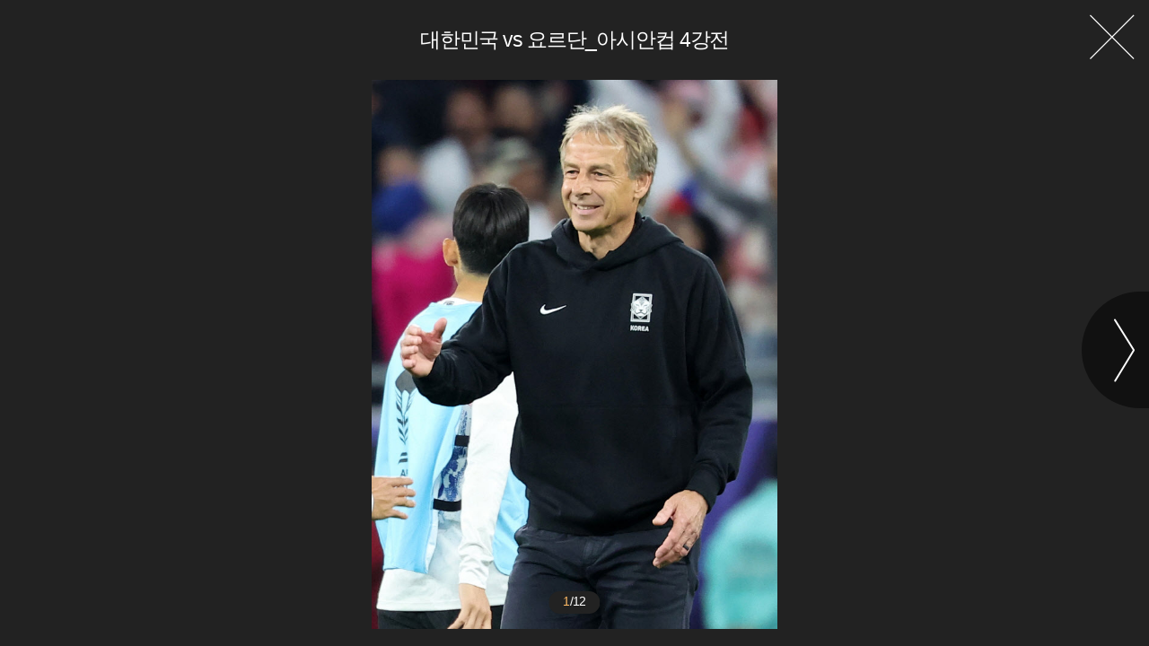

--- FILE ---
content_type: text/html; charset=utf-8
request_url: https://m.edaily.co.kr/Photo/GalleryNewsView?galleryNo=47338
body_size: 12288
content:



<html lang="ko">
<head>
	<title>포토 | 대한민국 vs 요르단_아시안컵 4강전                                                                    | 이데일리</title>

	<meta charset="utf-8">
	<meta name="viewport" content="width=device-width,initial-scale=1.0,maximum-scale=1.0,minimum-scale=1.0,user-scalable=no" />
	<link rel="shortcut icon" type="image/x-icon" href="/favicon.ico" />

	<meta property="og:title" content="" />
	<meta property="og:type" content="article" />
	<meta property="og:url" content="" />
	<meta property="og:image" content="" />
	<meta property="og:description" content="" />
	<meta property="og:article:author" content="" />
	<meta name="twitter:card" content="summary">
	<meta name="twitter:title" content="">
	<meta name="twitter:site" content="">
	<meta name="twitter:creator" content="">
	<meta name="twitter:image" content="">
	<meta name="twitter:description" content="">

	<link rel="stylesheet" type="text/css" href="/Content/css/common.css?v=20220314" />
	<link rel="stylesheet" type="text/css" href="/Content/css/style.css?v=20221123" />
	<style type="text/css">
		.swiper-button-disabled {
			display: none;
		}
	</style>
</head>
<body>
	<script type="text/javascript" src="/Scripts/swiper.min.js"></script>
	<script type="text/javascript" src="/Scripts/jquery.js"></script>
	<script type="text/javascript" src="/common/lib/function.js"></script>
	<script type="text/javascript" src="/m_resources/js/functions.js"></script>
	<script type="text/javascript" src="/Scripts/popModal.js"></script>
	<!-- //레이어팝업 모달 -->

	<span class="detailview" data-dialogmodal-bind=".dialog_content" style="display:none;">
		<a href="javascript:;">돋보기</a>
	</span>

	<div class="dialog_content" style="display:none">
		<div class="dialogModal_header">
			<div class="loadingboxing bg_white" style="display:block;">
				<div class="loadingio boxing">
					<div class="ldio">
						<div></div>
						<div></div>
					</div>
				</div>
			</div>
			<!-- //로딩 -->

			<p class="modal_title">대한민국 vs 요르단_아시안컵 4강전                                                                   </p>
			<p class="count_number">
				<em id="emPageNum">1</em>/12
			</p>

			<div class="swiper-container modal">
				<div class="swiper-wrapper" id="photopopup">
					<div class="swiper-slide">
						<img src="https://spnimage.edaily.co.kr/images/Photo/files/NP/S/2024/02/PS24020700111.jpg" alt="유효슈팅 ‘0’ 참패에도 웃은 클린스만                                                                                                                                                                   " newskey="01318566638788224" mediacode="258" />
					</div>
					<div class="swiper-slide">
						<img src="https://spnimage.edaily.co.kr/images/Photo/files/NP/S/2024/02/PS24020700110.jpg" alt="유효슈팅 ‘0’ 참패에도 웃은 클린스만                                                                                                                                                                   " newskey="01315286638788224" mediacode="258" />
					</div>
					<div class="swiper-slide">
						<img src="https://spnimage.edaily.co.kr/images/Photo/files/NP/S/2024/02/PS24020700049.jpg" alt="얼굴 감싼 손흥민                                                                                                                                                                                        " newskey="01161126638788224" mediacode="258" />
					</div>
					<div class="swiper-slide">
						<img src="https://spnimage.edaily.co.kr/images/Photo/files/NP/S/2024/02/PS24020700048.jpg" alt="울먹이는 캡틴손                                                                                                                                                                                         " newskey="01157846638788224" mediacode="258" />
					</div>
					<div class="swiper-slide">
						<img src="https://spnimage.edaily.co.kr/images/Photo/files/NP/S/2024/02/PS24020700047.jpg" alt="울먹이는 손흥민                                                                                                                                                                                         " newskey="01154566638788224" mediacode="258" />
					</div>
					<div class="swiper-slide">
						<img src="https://spnimage.edaily.co.kr/images/Photo/files/NP/S/2024/02/PS24020700046.jpg" alt="“정말 죄송합니다” 고개 들지 못한 채 울먹인 손흥민                                                                                                                                                     " newskey="01151286638788224" mediacode="258" />
					</div>
					<div class="swiper-slide">
						<img src="https://spnimage.edaily.co.kr/images/Photo/files/NP/S/2024/02/PS24020700044.jpg" alt=" 황희찬 &#39;진수형 울지마&#39;                                                                                                                                                                 " newskey="01144726638788224" mediacode="258" />
					</div>
					<div class="swiper-slide">
						<img src="https://spnimage.edaily.co.kr/images/Photo/files/NP/S/2024/02/PS24020700043.jpg" alt=" 황희찬 &#39;진수형 울지마&#39;                                                                                                                                                                 " newskey="01141446638788224" mediacode="258" />
					</div>
					<div class="swiper-slide">
						<img src="https://spnimage.edaily.co.kr/images/Photo/files/NP/S/2024/02/PS24020700042.jpg" alt=" 눈물 글썽이는 박용우                                                                                                                                                                             " newskey="01138166638788224" mediacode="258" />
					</div>
					<div class="swiper-slide">
						<img src="https://spnimage.edaily.co.kr/images/Photo/files/NP/S/2024/02/PS24020700041.jpg" alt=" 경기 지켜보는 황희찬과 김진수                                                                                                                                                                    " newskey="01134886638788224" mediacode="258" />
					</div>
				</div>

				<div class="modal swiper-button-next"></div>
				<div class="modal swiper-button-prev"></div>
			</div>
		</div>

		<div id="divTheme" style="display:none;">
			<div class="swiper-slide">
				<p class="stargallery_title">스타☆갤러리</p>
				<div class="stargallery" style="background:url('https://spnimage.edaily.co.kr/images/Photo/files/NP/S/2024/02/PS24020700041b.jpg') no-repeat">
					<div class="middlecenter">
						<ul>
							<li>
								<a href="GalleryNewsView?ThemeCD=192">
									<div style="position:relative;">
										<span class="starname">카라</span>
										<img src="https://spnimage.edaily.co.kr/images/Photo/files/NP/S/2013/09/PS13090200188b.jpg" alt="" />
									</div>
								</a>
							</li>
							<li>
								<a href="GalleryNewsView?ThemeCD=115">
									<div style="position:relative;">
										<span class="starname">안소희</span>
										<img src="https://spnimage.edaily.co.kr/images/Photo/files/NP/S/2015/09/PS15090400035b.jpg" alt="" />
									</div>
								</a>
							</li>
</ul><ul>							<li>
								<a href="GalleryNewsView?ThemeCD=107">
									<div style="position:relative;">
										<span class="starname">박시연</span>
										<img src="https://spnimage.edaily.co.kr/images/Photo/files/NP/S/2017/10/PS17101100045b.jpg" alt="" />
									</div>
								</a>
							</li>
							<li>
								<a href="GalleryNewsView?ThemeCD=96">
									<div style="position:relative;">
										<span class="starname">도지원</span>
										<img src="https://spnimage.edaily.co.kr/images/Photo/files/NP/S/2015/03/PS15030300113b.jpg" alt="" />
									</div>
								</a>
							</li>
</ul><ul>							<li>
								<a href="GalleryNewsView?ThemeCD=152">
									<div style="position:relative;">
										<span class="starname">송중기</span>
										<img src="https://spnimage.edaily.co.kr/images/Photo/files/NP/S/2013/07/PS13071700248b.jpg" alt="" />
									</div>
								</a>
							</li>
							<li>
								<a href="GalleryNewsView?ThemeCD=57">
									<div style="position:relative;">
										<span class="starname">전혜빈</span>
										<img src="https://spnimage.edaily.co.kr/images/Photo/files/NP/P/2012/05/PP12052400023.JPG" alt="" />
									</div>
								</a>
							</li>
						</ul>
					</div>
				</div>
			</div>
		</div>
	</div>

	<script type="text/javascript">
		let vPage = 1;
		let vloadcnt = 11;

		function fnLocalpopModalClose() {
			$('.loadingboxing').show();

			const chk01 = document.location.href.toLocaleLowerCase().indexOf('&tap=photo') > -1;
			const chk02 = !document.referrer || document.referrer.toLocaleLowerCase().indexOf('edaily.co.kr') == -1 || document.referrer.toLocaleLowerCase().indexOf('gallerynewsview') > -1;

			document.location.href = chk01 ? "/?goto=5" : chk02 ? "GalleryNewsList?hotParent=3" : document.referrer;
		}

		function SetPageNumber(nPageNumber) {
			if (nPageNumber >= 12) {
				$(".count_number").hide();
			} else if (nPageNumber != 9) {
				$(".count_number").show();
			}

			$(".count_number").html(`<em id="emPageNum">${nPageNumber}</em>/12`);
		}

		$(() => {
			if (11 <= 10) {
				$('.swiper-wrapper').append($('#divTheme').html());
			}

			$(".detailview").trigger("click");
			$("img").error((e) => { $(e.currentTarget).unbind("error").attr("src", $(e.currentTarget).attr('src').toLocaleLowerCase()); });

			showSlidePhotosReadCount("01318566638788224", "258");

			setTimeout(() => $(".loadingboxing").hide(), 1000);

			const swiper = new Swiper('.swiper-container.modal', {
				navigation: {
					nextEl: ".swiper-button-next",
					prevEl: ".swiper-button-prev",
				},
				on: {
					slideChangeTransitionEnd: function () {
						SetPageNumber(this.activeIndex + 1);
						const vnewskey = $(this.slides[this.activeIndex]).find('img').attr('newskey');
						const vmediacode = $(this.slides[this.activeIndex]).find('img').attr('mediacode');

						showSlidePhotosReadCount(vnewskey, vmediacode);
					},
					slideChangeTransitionStart: function () {
						if (this.activeIndex + 1 > ((10 * vPage) - 3) && (this.activeIndex + 1) < vloadcnt && 11 > 10 && vloadcnt <= 11) {
							$(".loadingboxing").show();

							const spage = vPage * 10 + (1 * vPage);
							let epage = spage + 10;

							vPage++;
							vloadcnt = epage;

							if (epage > 11) {
								epage = 11;
							}

							jAjaxTmplJson(spage, epage);
						}
					}
				}
			});
			// 상세팝업 슬라이드

			function jAjaxTmplJson(startpagenum, endpagenum) {
				fetch(`/Photo/GalleryNewsViewAjax?ThemeCD=&galleryNo=47338&sPage=${startpagenum}&ePage=${endpagenum}&pKeys=`, {
					method: "POST",
					headers: { "Content-type": "application/x-www-form-urlencoded; charset=UTF-8" },
					cache: "no-cache",
					body: $("#ContentForm").serialize()
				}).then((resp) => resp.json()).then((data) => {
					if (data) {
						for (const item of data) {
							$(".swiper-wrapper").append(`
								<div class="swiper-slide">
									<img src="${item.Image2FileName}" alt="${item.HEADLINE}" newskey="${item.NEWS_ID}" mediacode="${item.MediaCodeNo}" />
							`);
						}

						if (endpagenum >= 11) {
							$('.swiper-wrapper').append($('#divTheme').html());
						}
					}

					swiper[1].updateSlides(true);

					window.setTimeout(() => $('.loadingboxing').hide(), 1500);
				}).catch((err) => {
					console.log("err", err);
					alert("통신에 실패하였습니다");
				});
			}
		});
	</script>
	
	<script async src="https://www.googletagmanager.com/gtag/js?id=UA-19346453-2"></script>
<script>
	window.dataLayer = window.dataLayer || [];
	function gtag() { dataLayer.push(arguments); }
	gtag('js', new Date());
	gtag('config', 'UA-19346453-2');
	gtag('config', 'G-F5S756LBJX');
</script>

</body>
</html>



--- FILE ---
content_type: text/css
request_url: https://m.edaily.co.kr/Content/css/common.css?v=20220314
body_size: 3646
content:
/* common */
@charset "utf-8";
/*-------------------------------------------------------------------------
									RESET
---------------------------------------------------------------------------*/
* {-webkit-box-sizing:border-box;box-sizing:border-box;margin:0;padding:0;font-family:HelveticaNeue-Light, "Apple SD Gothic Neo", "Malgun Gothic", "Dotum", sans-serif;font-weight:normal;color:#222;font-size:15px;line-height:1.3em;letter-spacing:-0.05em;}
body, div, dl, dt, dd, ul, ol, li, h1, h2, h3, h4, h5, h6, span, object, iframe, em, img, strong, b, i, pre, form, fieldset, input, textarea, blockquote, th, td, p{margin:0;padding:0;border:0;font-size:100%;vertical-align:baseline;background:transparent;}
article, aside, details, figcaption, figure, footer, header, hgroup, nav, section, summary{display:block}
audio, canvas, video{display:inline-block}
audio:not([controls]){display:none;height:0}
[hidden]{display:none}
/* html{font-size:100%;-webkit-text-size-adjust:100%;-ms-text-size-adjust:100%}
html{-webkit-text-size-adjust:none;-ms-text-size-adjust:none;}
webkit-text-size-adjust:none */
body{margin:0;background:#f5f5f5 !important}
a{-webkit-tap-highlight-color:rgba(0, 0, 0, .3);text-decoration:none;color:#333;margin:0;padding:0;border:0;font-size:100%;vertical-align:baseline;background:transparent;}
a:link{color:#333;text-decoration:none;outline:0}
a:hover{color:#333;text-decoration:none;outline:0}
a:visited{color:#333;text-decoration:none;outline:0}
a:active{color:#333;text-decoration:none;outline:0}
a:focus{outline:thin dotted;outline:0}
abbr[title]{border-bottom:1px dotted}
b, strong{font-weight:bold}
dfn{font-style:italic}
mark{background:#ff0;color:#333}
pre{white-space:pre;white-space:pre-wrap;word-wrap:break-word}
q{quotes:none}
q:before, q:after{content:'';content:none}
nav ul, nav ol{list-style:none;list-style-image:none}
img{border:0;-ms-interpolation-mode:bicubic;vertical-align:middle;object-fit:cover}
svg:not(:root){overflow:hidden}
figure{margin:0}
form{margin:0}
fieldset{border:0;margin:0;padding:0;}
legend{border:0;padding:0;white-space:normal;}
button{border:0;font-size:0;outline:0}
i, em, address{font-style:normal;}
button, input, select, textarea{border:0;margin:0;vertical-align:baseline;}
button, input{line-height:normal}
button, html input[type="button"], input[type="reset"], input[type="submit"]{-webkit-appearance:button;cursor:pointer;}
button[disabled], input[disabled]{cursor:default}
input[type="checkbox"], input[type="radio"]{box-sizing:border-box;padding:0;}
input[type="checkbox"]{-webkit-appearance:checkbox;}
input[type="radio"]{-webkit-appearance:radio;}
input[type="search"]{-webkit-appearance:textfield;-moz-box-sizing:content-box;-webkit-box-sizing:content-box;box-sizing:content-box}
input[type="search"]::-webkit-search-cancel-button, input[type="search"]::-webkit-search-decoration{-webkit-appearance:none}
button::-moz-focus-inner, input::-moz-focus-inner{border:0;padding:0}
textarea{resize:none;overflow:auto;vertical-align:top}
table{border-collapse:collapse;border-spacing:0}
hr{display:none;}
p{word-break:break-all;word-wrap:break-word;}
.blind, legend, #skipnavi, .hidden{position:absolute;left:0;top:0;width:0;height:0;font-size:0;line-height:0;text-indent:-9999px;overflow:hidden;visibility:hidden;}
caption{width:0;height:0;font-size:0;line-height:0;text-indent:-9999px;overflow:hidden;visibility:hidden;}
ul, li, ol{list-style:none;}
input::placeholder {color:#ddd;}
/* selection */
em, span{word-break:break-all;word-wrap:break-word;}
:root {
    /* color */ 
    --color-primary: #e60012;
    --color-primary-rgb: 230, 0, 18;
    --color-light-primary: #e7c6c9;
    --color-light-primary-rgb: 199, 67, 78;
    --color-secondary: #fca311;
    --color-secondary-rgb: 252, 163, 17;
    --color-blue: #0c43b7;
    --color-blue-rgb: 12, 67, 183;
    --color-gray333: #333;
    --color-gray333-rgb: 51, 51, 51;
    --color-gray666: #666;
    --color-gray666-rgb: 102, 102, 102;
    --color-gray999: #999;
    --color-gray999-rgb: 153, 153, 153;
    --color-grayccc: #ccc;
    --color-grayccc-rgb: 204, 204, 204;
    --color-grayddd: #ddd;
    --color-grayddd-rgb: 221, 221, 221;
    --color-grayeee: #eee;
    --color-grayeee-rgb: 238, 238, 238;
    --color-grayf8: #f8f8f8;
    --color-grayf8-rgb: 248, 248, 248;
    --color-grayfa: #fafafa;
    --color-grayfa-rgb: 250, 250, 250;
    --color-white: #fff;
    --color-white-rgb: 255, 255, 255;
}
/*-------------------------------------------------------------------------
									BASE
---------------------------------------------------------------------------*/
body{-webkit-text-size-adjust:none;position: relative;}
input{-webkit-appearance:none;border-radius:0;vertical-align:middle;}
select{border-radius:0;vertical-align:middle;}
.center640{	max-width:640px;margin:0 auto}
.hr{height:15px;background:#f5f5f5}
.clear:after{content:"";display:block;clear:both}


/*-------------------------------------------------------------------------
									TITLE
---------------------------------------------------------------------------*/
.w_box2 .box_tlt{padding:0 20px}
.w_box2 .box_tlt .btn_more{right:20px}
.w_box4 .box_tlt{padding:0 20px}
.w_box4 .box_tlt .btn_more{right:20px}
.gr_box .box_tlt.bdb{border-bottom:1px solid #000}
.gr_box .box_tlt.bdt{border-top:1px solid #000}
.gr_box .h2_tlt{color:#fff}
.gr_box .box_tlt .btn_more{color:#fff}
.h2_tlt{font-weight:bold;letter-spacing:-1px;font-size:1.2rem}
.h2_tlt em{color:#999999;font-weight:normal;letter-spacing:-1px;font-size:1.2rem}
.h2_tlt .date{display:inline-block;vertical-align:middle;width:150px;margin-left:10px;font-size:0.75rem;}
.h2_tlt .date span{position:relative;padding-left:5px;margin-left:5px;font-size:0.75rem;}
.h2_tlt .date span:before{content:"";position:absolute;left:0;top:50%;display:block;width:1px;height:12px;margin-top:-6px;background:#cccccc;}
.h2_tlt .c_red{color:#af0303;font-weight:bold;font-size:19px}
.box_tlt .r_date{font-size:14px;display:block;position:absolute;right:0;top:5px;letter-spacing:0;text-align:right;width:60%}
.box_tlt .r_date span{font-size:13px;position:relative;padding-left:7px;margin-left:7px}
.box_tlt .r_date span:before{content:"";position:absolute;left:0;top:50%;margin-top:-6px;display:block;width:1px;height:12px;background:#ebebeb;}
.h2_tlt_img{margin-bottom:15px;font-size:0;margin-left:10px}
.tlt_starIn{position:relative;width:62px;height:22px}
.tlt_starIn:after{content:"";position:absolute;top:0;left:0;width:62px;height:22px;background:url('https://image.edaily.co.kr/images/mobile/new_ico_edaily.png') no-repeat;background-size:500px auto;background-position:-102px -393px}

/*-------------------------------------------------------------------
                                OVERFLOW
--------------------------------------------------------------------*/
.over_hidden{overflow:hidden}

/*-------------------------------------------------------------------
                                FLOAT
--------------------------------------------------------------------*/
.fl{float:left}
.fr{float:right}

/*-------------------------------------------------------------------
                                DISPLAY
--------------------------------------------------------------------*/
.dis_inline{display:inline}
.dis_block{display:block}
.dis_inblock{display:inline-block;zoom:1}

/*-------------------------------------------------------------------
                                BORDER
--------------------------------------------------------------------*/
.bl_00{border-left:0!important}
.br_00{border-right:0!important}
.bt_1d{border-top:1px solid #ddd}
.bb_1e9{border-bottom:1px solid #e9e9e9}
.bb_1d{border-bottom:1px solid #ddd}
.bb_1s5{border-bottom:1px solid #555}
.bb_1s3{border-bottom:1px solid #333}

/*-------------------------------------------------------------------
                                BOX
--------------------------------------------------------------------*/
.box_blue{background:#18a0ac}
.box_purple{background:#6170b8}
.box_pink{background:#fa8bb8}

/*-------------------------------------------------------------------
                                POSITION
--------------------------------------------------------------------*/
.position_a{position:absolute}
.position_r{position:relative}
.position_f{position:fixed}

/*-------------------------------------------------------------------
                                WIDTH_HEIGHT
--------------------------------------------------------------------*/
.w_100{width:100%}
.h_100{	height:100px}
.gd_hr{height:7px}
.gd_hr_new{height:2px}
/*-------------------------------------------------------------------
                                MARGIN
--------------------------------------------------------------------*/
.mt2_41{margin-top:2.41%;}
.mb2_41{margin-bottom:2.41%;}
.ml2_41{margin-left:2.41%;}
.mt4_83{margin-top:4.8%}
.mt5{margin-top:5px}
.mt7{margin-top:7px}
.mt8{margin-top:8px}
.mt9{margin-top:9px}
.mt10{margin-top:10px}
.mt15{margin-top:15px}
.mt20{margin-top:20px}
.mt25{margin-top:25px}
.mt30{margin-top:30px}
.mt35{margin-top:35px}
.mt40{margin-top:40px}
.mt45{margin-top:45px}
.mt50{margin-top:50px}
.mt55{margin-top:55px}
.mt60{margin-top:60px}
.mt70{margin-top:70px}
.mt77{margin-top:77px}
.mt80{margin-top:80px}
.mr09{margin-right:9px}
.mr10{margin-right:10px}
.mr11{margin-right:11px}
.mr13{margin-right:13px}
.mr15{margin-right:15px}
.mr20{margin-right:20px}
.mr25{margin-right:25px}
.mr30{margin-right:30px}
.mr35{margin-right:35px}
.mr40{margin-right:40px}
.mr50{margin-right:50px}
.mr60{margin-right:60px}
.mb0{margin-bottom:0!important}
.mb10{margin-bottom:10px!important}
.mb11{margin-bottom:11px}
.mb15{margin-bottom:15px!important}
.mb20{margin-bottom:20px}
.mb30{margin-bottom:30px}
.mb35{margin-bottom:35px}
.mb40{margin-bottom:40px}
.mb45{margin-bottom:45px}
.mb50{margin-bottom:50px}
.mb60{margin-bottom:60px}
.mb65{margin-bottom:65px}
.mb70{margin-bottom:70px}
.mb75{margin-bottom:75px}
.ml10{margin-left:10px}
.ml20{margin-left:20px}
.ml30{margin-left:30px}
.ml40{margin-left:40px}
.ml50{margin-left:50px}
.ml55{margin-left:55px}
.ml60{margin-left:60px}

/*-------------------------------------------------------------------
                                PADDING
--------------------------------------------------------------------*/
.pd0{padding:0;}
.pt0{padding-top:0;}
.pt10{padding-top:10px}
.pt14{padding-top:14px}
.pt15{padding-top:15px}
.pt17{padding-top:17px}
.pt20{padding-top:20px!important;}
.pt25{padding-top:25px!important;}
.pt30{padding-top:30px}
.pt35{padding-top:35px}
.pt50{padding-top:50px}
.pt55{padding-top:55px}
.pr10{padding-right:10px}
.pr15{padding-right:15px}
.pb0{padding-bottom:0!important;}
.pb10{padding-bottom:10px}
.pb15{padding-bottom:15px}
.pb20{padding-bottom:20px}
.pb25{padding-bottom:25px}
.pb30{padding-bottom:30px}
.pb35{padding-bottom:35px}
.pb40{padding-bottom:40px}
.pb50{padding-bottom:50px}
.pb100{padding-bottom:100px;}
.pl10{padding-left:10px}
.pl15{padding-left:15px}
.pl20{padding-left:20px}
.pl30{padding-left:30px}
.ptb30lr25{padding:30px 25px}
.pt0b30lr25{padding:0 25px 30px 25px}
.pdtb10{padding:10px 0}
.pdtb20{padding:20px 0}
.pdtb25{padding:25px 0}
.pdtb30{padding:30px 0}
.pdtb35{padding:35px 0}
.pdlr5{padding:0px 5px}
.pdlr10{padding:0px 10px}
.plr15{padding:0 15px}
.plr20{padding:0 20px}
.plr25{padding:0 25px}

/*-------------------------------------------------------------------
                                TEXT
--------------------------------------------------------------------*/
.t_center{text-align:center}
.t_red{color:#e60012}
.t_white{color:#fff}
.tex_1_1em{font-size:1.1em;display:inline-block;white-space:nowrap;text-overflow:ellipsis}
.tex_1_1em_b{font-size:1.1em;font-weight:600;display:inline-block;white-space:nowrap;text-overflow:ellipsis}
.tex_1_1em_b_two{font-size:1.1em;font-weight:600;overflow:hidden;display:-webkit-box;word-wrap:break-word;-webkit-box-orient:vertical;-ms-box-orient:vertical;box-orient:vertical;-webkit-line-clamp:2;-ms-line-clamp:2;line-clamp:2;text-overflow:ellipsis}
.tex_1_2em{font-size:1.2em;display:inline-block;white-space:nowrap;text-overflow:ellipsis}
.tex_1_2em_b{font-size:1.2em;font-weight:600}
.tex_1_2em_b_two{font-size:1.2em;font-weight:600;display:-webkit-box;word-wrap:break-word;-webkit-box-orient:vertical;-ms-box-orient:vertical;box-orient:vertical;-webkit-line-clamp:2;-ms-line-clamp:2;line-clamp:2;text-overflow:ellipsis}


.tex_2em_b{font-size:1.2em;font-weight:600;display:inline-block;white-space:nowrap;text-overflow:ellipsis}
.tex_2em_b_two{font-size:1.2em;font-weight:600;display:-webkit-box;word-wrap:break-word;-webkit-box-orient:vertical;-ms-box-orient:vertical;box-orient:vertical;-webkit-line-clamp:2;-ms-line-clamp:2;line-clamp:2;text-overflow:ellipsis}


/*-------------------------------------------------------------------
                                BACKGRIUND
--------------------------------------------------------------------*/
.bgimg, .more_view:after{background:url("https://image.edaily.co.kr/images/mobile/new_ico_edaily.png") no-repeat;background-size:500px auto}
.bgcover{background-size:cover;background:no-repeat}
.boxbg{background:-webkit-gradient(linear, left top, left bottom, color-stop(0, rgba(0, 0, 0, 0)), color-stop(50%, rgba(0, 0, 0, 0)), color-stop(60%, rgba(0, 0, 0, .1)), color-stop(70%, rgba(0, 0, 0, .3)), color-stop(80%, rgba(0, 0, 0, .4)), color-stop(90%, rgba(0, 0, 0, .5)), color-stop(100%, rgba(0, 0, 0, .6)))}
#ed{max-width:640px;margin:0 auto;}
.bgwhite{background:#fff!important}

/*-------------------------------------------------------------------
                                ICO
--------------------------------------------------------------------*/
.ico:before,
.ico:after{background:url("https://image.edaily.co.kr/images/mobile/new_ico_edaily.png") no-repeat;background-size:500px auto}
.ico02:before,
.ico02:after{background:url("https://image.edaily.co.kr/images/mobile/new_ico_edaily.png") no-repeat;background-size:500px auto}

.icon, 
.icon a{position:relative;}
.icon:after, 
.icon:before, 
.icon a:after{content:"";position:absolute;background:url('https://image.edaily.co.kr/images/mobile/m_default.png') no-repeat;background-size:500px auto}

/*-------------------------------------------------------------------
                                LOADING
--------------------------------------------------------------------*/
.more_list{position:relative;}
.more_list .progress_more_list{display:none;width:80px;position:absolute;left:50%;top:17px;margin-left:-34px;z-index:999}
.more_list .progress_more_list img{width:100%}
.trot_list.progress_sokbo{display:inline-block;position:relative;padding:0 !important;margin:0 !important;width:100%;height:80px;margin:0;background:#333}
.progress_sokbo_innerImage{position:relative;top:30px;width:50px;margin:0 auto}
.progress_sokbo_innerImage img{width:100%;}
@keyframes ldio {
	0%{top:35px;left:35px;width:0;height:0;opacity:1;}
	100%{top:0;left:0;width:70px;height:70px;opacity:0;}
}
.ldio div{position:absolute;border-width:3px;border-style:solid;opacity:1;border-radius:50%;animation:ldio 1s cubic-bezier(0, 0.2, 0.8, 1) infinite;}
.ldio div:nth-child(1){border-color:#e60012}
.ldio div:nth-child(2){border-color:#f8c600;animation-delay:-0.5s;}
.loadingio{margin:0 auto;width:75px;height:75px;overflow:hidden;}
.ldio{width:100%;height:100%;position:relative;transform:translateZ(0) scale(1);backface-visibility:hidden;transform-origin:0 0;/* see note above */}
.ldio div{box-sizing:content-box;}
.loadingboxing{position:fixed;width:100%;height:100%;z-index:9999999999}
.bg_black{	background:rgba(0, 0, 0, .8);}
.bg_white{	background:rgba(250, 250, 250, .8);}
.loadingio.boxing{position:absolute;top:50%;left:50%;-webkit-transform:translate(-50%, -50%);transform:translate(-50%, -50%);}




--- FILE ---
content_type: text/css
request_url: https://m.edaily.co.kr/Content/css/style.css?v=20221123
body_size: 32147
content:
@charset "utf-8";

.gnb li a,
.slick-slider,
.tab_ranking li a {
	-webkit-tap-highlight-color: transparent
}

.gnb li.active a,
.slick-current li a {
	color: #e60012
}

.headline>div dl dt p,
.mainbanner .swiper-slide dd:last-child span {
	-webkit-box-orient: vertical;
	word-wrap: break-word;
	text-overflow: ellipsis
}

.line_listnews_box>div,
.m_gnb,
.slick-slider {
	box-sizing: border-box
}

#wrap {
	min-width: 320px;
	background: #f5f5f5;
	overflow: hidden
}

#container,
#container_V3 {
	max-width: 640px;
	margin: 0 auto
}

form[name=searchAll] {
	position: absolute;
	width: 100%;
	top: 50px;
	z-index: 999
}

.h1_iconlogo,
.h1_logo>a,
.head,
.slick-list,
.slick-slider,
.slick-track {
	position: relative
}

.slick-slider {
	display: block;
	-webkit-user-select: none;
	-moz-user-select: none;
	-ms-user-select: none;
	user-select: none;
	-webkit-touch-callout: none;
	-khtml-user-select: none;
	-ms-touch-action: pan-y;
	touch-action: pan-y
}

.slick-list {
	display: block;
	overflow: hidden;
	margin: 0;
	padding: 0
}

.slick-list:focus {
	outline: 0
}

.slick-list.dragging {
	cursor: pointer;
	cursor: hand
}

.slick-slider .slick-list,
.slick-slider .slick-track {
	-webkit-transform: translate3d(0, 0, 0);
	-moz-transform: translate3d(0, 0, 0);
	-ms-transform: translate3d(0, 0, 0);
	-o-transform: translate3d(0, 0, 0);
	transform: translate3d(0, 0, 0)
}

.slick-track {
	top: 0;
	left: 0 !important;
	display: block;
	margin-left: auto;
	margin-right: auto
}

.slick-track::after,
.slick-track:before {
	display: table;
	content: '';
	table-layout: fixed
}

.slick-loading .slick-track,
.slick-slide {
	display: none
}

.slick-track::after {
	clear: both
}

.slick-slide {
	float: left;
	height: 100%;
	min-height: 1px
}

[dir=rtl] .slick-slide {
	float: right
}

.slick-slide img {
	display: block
}

.slick-slide.slick-loading img {
	display: none
}

.slick-slide.dragging img {
	pointer-events: none
}

.slick-initialized .slick-slide {
	display: block;
	outline: 0;
	width: 14.21%
}

.etc_jrooms .slick-initialized .slick-slide {
	-webkit-transform: translateX(14%);
	transform: translateX(14%)
}

.slick-loading .slick-slide {
	display: none
}

.slick-vertical .slick-slide {
	display: block;
	height: auto;
	border: 1px solid transparent
}

.slick-arrow.slick-hidden {
	display: none
}

#header {
	background: #fff
}

.head {
	height: 50px;
	text-align: center;
	border-bottom: 1px solid #2d3134
}

.h1_logo {
	margin: 0 auto;
	width: 84px;
	height: 19px
}

.nav {
	width: 100%;
	padding: 0 13px 0 10px
}

.gnb::after {
	content: "";
	clear: both;
	display: block
}

.gnb li {
	float: left;
	width: 14.2%
}

.gnb li a {
	display: block;
	font-size: 1.2rem;
	text-align: center;
	padding: 14.5px 0
}

.h1_logo>a {
	top: 9px;
	left: -15px;
	display: block;
	background: url(https://image.edaily.co.kr/images/mobile/mobile_20tn_emblem.png) 0 7px no-repeat;
	background-size: 100px 18px;
	font-size: 0;
	width: 102px;
	height: 31px
}

.h1_iconlogo {
	left: -20px
}

.h1_iconlogo .sub_gnb {
	width: 100%;
	position: relative
}

.h1_iconlogo .sub_gnb em {
	position: absolute;
	top: 14px;
	left: 10%;
	right: 0
}

.h1_iconlogo .sub_gnb em i {
	position: relative;
	top: 3px;
	font-weight: 700;
	font-size: 1.25rem;
	line-height: .1rem
}

.h1_iconlogo a {
	position: relative;
	top: -5px;
	display: inline-block;
	width: 31px;
	height: 31px;
	text-indent: -9999999999px;
	background: url(https://image.edaily.co.kr/images/mobile/new_ico_edaily.png) -437px -39px no-repeat;
	background-size: 500px auto
}

.h1_iconlogo span {
	position: absolute;
	top: -1px;
	padding-left: 8px;
	font-size: 17px;
	display: inline-block;
	font-weight: 700
}

.btn_allMn:before,
.btn_srch:before,
.hd_news:before,
.hd_quick:before {
	display: block;
	content: ""
}

.btn_allMn,
.btn_srch {
	position: absolute;
	top: 5px;
	left: 10px;
	border: none;
	font-size: 0;
	background: 0 0
}

.btn_allmenu {
	top: 10px;
	left: 15px
}

.btn_allMn:before,
.btn_srch:before {
	background-position: -5px -5px;
	width: 29px;
	height: 29px;
	margin: 0 auto
}

.btn_srch {
	right: 10px;
	top: 15px;
	left: auto
}

.btn_srch:before {
	background-position: -30px 0
}

.hd_quick {
	position: absolute;
	right: 55px;
	top: 15px;
	font-size: 0
}

.hd_quick:before {
	width: 83px;
	height: 16px;
	background: url(https://image.edaily.co.kr/images/mobile/jroom_bg.png) -83px -333px no-repeat;
	background-size: 500px auto
}

.hd_quick.active:before {
	background-position: -100px 0
}

.hd_news {
	position: absolute;
	left: 55px;
	top: 10px;
	font-size: 0
}

.hd_news:before {
	background-position: -39px -5px;
	width: 29px;
	height: 29px
}

#searchAll {
	position: relative;
	top: 12px
}

.btn_search {
	position: absolute;
	top: 10px;
	right: 15px;
	width: 30px;
	height: 29px;
	background: url(https://image.edaily.co.kr/images/mobile/new_ico_edaily.png) -105px -5px no-repeat #fff;
	background-size: 500px auto
}

.cover_white {
	position: relative;
	width: 100%;
	height: 50px;
	border-top: 1px solid #333;
	background: #333;
	z-index: 10
}

.cover_white input.s_searchbox {
	float: left;
	width: 80%;
	height: 100%;
	text-indent: 10px;
	color: #fff;
	background: #333
}

.cover_white button.onbtn {
	position: relative;
	top: -2px;
	width: 20%;
	height: 100%;
	border-top: none;
	border-bottom: none;
	border-right: none;
	border-left: 1px solid #000;
	background: #333
}

.cover_white button.onbtn .btnsearch {
	position: relative;
	top: 0;
	display: inline-block;
	width: 29px;
	height: 29px;
	text-indent: -99999px;
	background-position: -140px -5px
}

.btn_search.on:before {
	content: "";
	position: absolute;
	top: 0;
	left: 0;
	width: 29px;
	height: 28px;
	background: url(https://image.edaily.co.kr/images/mobile/new_ico_edaily.png) -242px -5px no-repeat #fff;
	background-size: 500px auto
}

.m_gnb {
	max-width: 640px;
	height: 54px;
	margin: 0 auto;
	padding: 15px 15px 0;
	background: #e60012
}

.m_gnb::after {
	content: "";
	display: block;
	clear: both
}

.m_gnb .btn_menu a {
	float: right;
	width: 25px;
	height: 25px;
	font-size: 0
}

.m_gnb .btn_menu a::after {
	position: absolute;
	top: 0;
	left: 0;
	display: inline-block;
	width: 25px;
	height: 25px;
	background-position: -456px -106px
}
.mologo {
	display: flex;
	position: relative;
	font-size:0 
}
.mologo::after {
	content: "";
    position: absolute;
    top: 5px;
    left: 0;
    width: 80px;
    height: 18px;
	background-image: url("data:image/svg+xml,%3Csvg xmlns='http://www.w3.org/2000/svg' id='Layer_1' version='1.1' viewBox='0 0 100 22.6'%3E%3Cdefs%3E%3Cstyle%3E.st0%7Bfill:%23fff%7D%3C/style%3E%3C/defs%3E%3Cpath d='M17.1 22.6H22V0h-4.9v22.6zM12.8 3.2c-1.4-1.1-3.3-1.6-5.2-1.6s-3.8.5-5.2 1.6C.9 4.3 0 5.9 0 8c0 2.1.9 3.8 2.4 4.8 1.4 1.1 3.3 1.6 5.2 1.6 1.9 0 3.8-.5 5.2-1.6 1.4-1.1 2.4-2.7 2.4-4.8s-1-3.7-2.4-4.8m-1.7 6.7c-1 .4-2.2.6-3.5.6-1.3 0-2.6-.2-3.5-.6-1-.4-1.6-1-1.6-1.9s.6-1.4 1.6-1.8c1-.4 2.3-.6 3.6-.6s2.6.2 3.5.6c1 .4 1.6 1 1.6 1.9s-.6 1.4-1.6 1.9M95.2 0v13.1H82.5V10h9.1c.2 0 .3 0 .4-.1 0 0 .1-.2.1-.4V1.7c0-.1 0-.2-.1-.2H78.3v2.8H88v3.1h-9.7v5.9c0 1.5 1.4 2.7 4 2.7h12.8v6.7h4.8V0h-4.8ZM36 1.8v2.6h-5.3v8.8h6.4v2.6H26.3v-14H36z' class='st0'/%3E%3Cpath d='M38.4 7.1h-4.6v2.8h4.6v12.7h4.2V0h-4.2v7.1zM43.7 0H48v22.6h-4.3zM69 0h4.9v11.6H69zM59.5 19.9V18.7h13.8c.2 0 .4 0 .5-.1.1 0 .2-.2.2-.4V13H55.2v2.4h13.9v1.2H55.2v2.3c0 .4.1 1.4.8 2.2.7.9 1.9 1.6 4.3 1.6H74V20H59.5M64 2C62.7 1.1 60.9.6 59.1.6c-1.8 0-3.5.5-4.9 1.4-1.3.9-2.2 2.3-2.2 4.1s.9 3.2 2.2 4.1c1.3.9 3.1 1.4 4.9 1.4s3.6-.5 4.9-1.4c1.3-.9 2.2-2.3 2.2-4.1S65.3 2.9 64 2m-1.6 5.5c-.9.3-2 .5-3.2.5-1.2 0-2.3-.2-3.2-.5-.9-.3-1.5-.8-1.5-1.4S55.1 5 56 4.7c.9-.3 2-.5 3.2-.5s2.3.2 3.2.5c.9.3 1.4.8 1.4 1.4s-.6 1.1-1.4 1.4' class='st0'/%3E%3C/svg%3E");
}
.m_gnb .m_logo a {
	float: left;
	width: 102px;
	height: 25px;
	font-size: 0
}

.m_gnb .m_logo a::after {
	top: 0;
	left: 0;
	display: inline-block;
	width: 102px;
	height: 25px;
	background-position: -364px -16px
}

.m_gnb .sub_logo {
	float: left
}

.m_gnb .sub_logo a {
	float: left;
	width: 23px;
	height: 23px;
	font-size: 0
}

.m_gnb .sub_logo a::after {
	top: 0;
	left: 0;
	display: inline-block;
	width: 23px;
	height: 23px;
	background-position: -328px -135px
}

.m_gnb .sub_logo i {
	display: inline-block;
	padding: 0 0 0 10px;
	font-size: 1.3em;
	color: #fff
}

.m_gnb .sidesite {
	float: right;
	width: 89px;
	height: 22px;
	margin: 5px 0 0;
	font-size: 0
}

.m_gnb .sidesite a::after {
	top: 0;
	left: 0;
	display: inline-block;
	width: 89px;
	height: 22px;
	background-position: -160px -14px
}

.m_gnb .m_search a {
	float: right;
	margin: 0 15px 0 0;
}

.m_search.aichat {
	margin: 0 20px 0 0;
}


.aichat_wraps_m {
	display: flex;
	align-items: center;
	height: 25px;
	padding: 0 15px;
	font-weight: 600;
	letter-spacing: -0.1rem;
	border-radius: 50px;;
	color:#e60012!important;
	background: #fff;
}



/* .m_gnb .m_search a::after {
			top: 0;
			left: 0;
			display: inline-block;
			width: 25px;
			height: 25px;
			background-position: -423px -106px
		} */

.on_m_search {
	display: none
}

.on_m_search.open {
	position: relative;
	display: block;
	width: 100%;
	background: #fff;
	z-index: 9
}

.on_m_search.open > div {
	overflow: hidden;
	position: relative;
	top: 0;
	width: 100%;
	margin: 0 auto;
	text-align: center
}

.on_m_search.open div input {
	font-size: 1.3em;
	width: 100%;
}



.on_m_search.open div label a {
	display: inline-block;
	width: 100%;
	color: #fff
}

.on_m_search .btn_close {
	position: absolute;
	top: -39px;
	right: 59px;
	width: 26px;
	height: 26px;
	font-size: 0;
	cursor: pointer
}



/* S: AICHAT 스위치 */
.aichat_boxwraps {
	display: flex;
	flex-direction: column;
}
.switch_wraps {
    display: flex;
    align-items: center;
    justify-content: space-between;
}
.switch_srea {
    display: flex;
    align-items: center;
    gap: 10px;
}
.aisearch_txt {
    font-size: 16px;
}
.aisearch_txt strong {
    color:#4d6bfe
}
.switching {
    position: relative;
    display: inline-block;
    width: 31px;
    height: 18px;
}
.switching input {
    display: none;
}
.sliding {
    position: absolute;
    cursor: pointer;
    background-color: #ccc;
    top: 0;
    left: 0;
    right: 0;
    bottom: 0;
    transition: 0.4s;
    border-radius: 34px;
}
.sliding::before {
    content: "";
    position: absolute;
    height: 10px;
    width: 10px;
    left: 4px;
    bottom: 4px;
    background-color: white;
    transition: 0.4s;
    border-radius: 50%;
}
input:checked+.sliding {
    background-color: #4d6bfe;
}
input:checked+.sliding::before {
    transform: translateX(12px);
}

.aichat_boxwraps .by_perplexity {
    display: none;
}
.aichat_boxwraps.ai .by_perplexity {
    display: flex;
    white-space: nowrap;
    gap: 5px;
    width:112px;
    margin-right: 13px;
    color:#999;
	font-size: .9rem;
}
.by_perplexity > *:last-child {
    margin-top: 3px
}
.search_resultarea.ai input {
    border-bottom: 3px solid #4d6bfe;
}
.search_resultarea .placeholde_on {
    display: none
}
.search_resultarea.ai .placeholde_on {
    display: inline-block
}
.search_resultarea.ai .placeholde_off {
    display: none;
}
.aichat_resultwraps {
	display: flex;
	justify-content: space-between;
	gap: 20px;
	border-bottom: 2px solid #eee;
	padding-bottom: 20px;
	margin-bottom: 20px;
	transition: all .5s ease
}
.searchimgs_onoff {
	display: flex;
	height: 20px;
}
.aichat_boxwraps .on_search {
	display: none;
}
.aichat_boxwraps.ai .on_search {
	display: flex;
}
.aichat_boxwraps.ai .off_search {
	display: none;
}
.aichat_boxwraps.ai .aichat_resultwraps {
    border-bottom: 2px solid #ccc;
	transition: all .5s ease
}
.aichat_xs {
	display: none
}
.aichat_m {
	height: 25px
}
/* E: AICHAT 스위치 */




/* S: ai검색 창 2025002 */
.search_box.open {
    position: absolute;
    top: 169px;
    left: 0;
    display: block;
    width: 100%;
    height: 70px;
    border-bottom: 1px solid #333;
    background: #fff;
    z-index: 11;
}
.search_box.ai.open {
    background: rgb(77 107 254 / 100%);
}
.ai_search_area {
	display: flex;
	align-items: center;
	justify-content: center;
}

/* tap */
.ai_search_area {
    position: absolute;
    left: 50%;
    top: 50%;
    -webkit-transform: translate(-50%, -50%);
    transform: translate(-50%, -50%);
    display: grid;
	grid-template-columns: 80px calc(100% - 80px);
	gap: 10px;
    align-items: center;
	width: calc(100% - 40px);
    justify-content: center;
    z-index: 2;
}
.search_taps {
    display: flex;
    flex-direction: column;
    align-items: start;
}
.search_taps .btn {
    position: relative;
    display: flex;
    align-items:center;
    justify-content: center;
    width:76px;
    height: 30px;
    font-weight: 600;
    color: #333;
}
.search_taps .btn:hover {
    opacity: .8;
    transition:all .5s ease
}
.btn.ai.active {
    color:#4d6bfe;
    background: #fff
}
.btn.base {
    color:#fff;
}
.btn.base.active {
    color:#fff;
    background: #333
}
.btn.ai.active::after, 
.btn.base.active::after {
    content:"";
    position: absolute;
    top: 50%;
    -webkit-transform: translateY(-50%);
            transform: translateY(-50%);
    right: -9px;
    width: 0;
    height: 0;
    border-bottom: 5px solid transparent;
    border-top: 5px solid transparent;
    border-left: 5px solid #fff;
    border-right: 5px solid transparent;
}
.btn.base.active::after {
    border-left: 5px solid #333;
}



/* AI */
.search_article_ai.show {
    position: relative;
    display: flex;
    flex-direction: column;
    align-items: flex-end;
}
.search_article_ai input, 
.search_article_base input {
    height: 50px;
    border: 0;
    color: #fff;
    font-size: 20px;
    text-indent: 15px;
    border-bottom: 2px solid #fff;
    outline: none;
    background: none;
}
.ai_search_area label {
    position: relative;
    left: -10px;
    top: -40px;
    display: inline-block;
    width: 28px;
    height: 28px;
    font-size: 0;
    cursor: pointer;
}
.search_article_ai .btn_detailsearch:after, 
.search_article_base .btn_detailsearch:after {
    content: "";
    position: absolute;
    top:0;
    left:0;
    width: 25px;
    height: 25px;
    background-image: url("data:image/svg+xml,%3Csvg xmlns='http://www.w3.org/2000/svg' viewBox='0 0 58 58'%3E%3Cpath d='M29 0C13 0 0 13 0 29s13 29 29 29 12.6-2.2 17.5-5.8l4.7 4.7c1.6 1.6 4.1 1.6 5.7 0 1.6-1.6 1.6-4.1 0-5.7l-4.7-4.7c3.7-4.9 5.9-10.9 5.9-17.5C58 13 45 0 29 0Zm0 8c11.6 0 21 9.4 21 21s-9.4 21-21 21S8 40.6 8 29 17.4 8 29 8Z' style='fill:%23fff'/%3E%3C/svg%3E");
}
.search_article_base .btn_detailsearch:after {
    background-image: url("data:image/svg+xml,%3Csvg xmlns='http://www.w3.org/2000/svg' viewBox='0 0 58 58'%3E%3Cpath d='M29 0C13 0 0 13 0 29s13 29 29 29 12.6-2.2 17.5-5.8l4.7 4.7c1.6 1.6 4.1 1.6 5.7 0 1.6-1.6 1.6-4.1 0-5.7l-4.7-4.7c3.7-4.9 5.9-10.9 5.9-17.5C58 13 45 0 29 0Zm0 8c11.6 0 21 9.4 21 21s-9.4 21-21 21S8 40.6 8 29 17.4 8 29 8Z' style='fill:%23333'/%3E%3C/svg%3E");
}
.ai_search_area .by_intro {
    position: absolute;
    bottom: 13px;
    font-size: 9px;
    color: #fff;
    font-weight: 300;
    letter-spacing: 0;
}
.search_article_ai input::placeholder,
.search_article_base input::placeholder {
	font-size: 16px;
}
.search_article_ai input::placeholder {
    color: #fff!important;
}

/* BASE */
.search_article_base {
	display: none;
}
.search_article_base input {
	color: #333;
	border-bottom: 2px solid #333;
}

.search_article_base.show {
    display: flex;
    flex-direction: column;
    align-items: flex-end;
}
.search_article_ai {
    display: none;
}
.search_article_base input::placeholder {
    color: #333!important;
}


/* video */
.aichat_videosize {
    position: relative;
    display: none;
    width: 100%;
    height: 70px;
    object-fit: cover;
    opacity: .2;
    transition: all .5s ease;
}
.aichat_videosize.show {
    display: block;
}


/* E: ai검색 창 2025002 */



/* .on_m_search .btn_close::after {
	top: 0;
	left: 0;
	width: 26px;
	height: 26px;
	background-position: -456px -142px;
	z-index: 10
} */

.top_gnbbanner {
	display: none
}

.top_gnbbanner.open {
	overflow: hidden;
	display: block;
	width: 100%;
	max-height: 100px;
	background: #fdfdfd
}

.top_gnbbanner.open img {
	width: 100%;
	object-fit: cover
}

.top_gnbbanner.open .btn_bannerclose {
	position: absolute;
	top: 0;
	right: 0;
	width: 20px;
	height: 19px
}
.top_gnbbanner.open .btn_bannerclose::after {
	content: "";
	top: 0;
	left: 0;
	width: 20px;
	height: 19px;
	background-position: -329px -18px
}

.top_gnb_show {
	display: none
}

.top_gnb_show.open {
	overflow: hidden;
	display: block;
	width: 100%;
	max-height: 100px;
	background: #fdfdfd
}

.top_gnb_show.open img {
	width: 100%;
	object-fit: cover
}

.top_gnb_show.open .btn_show_close {
	position: absolute;
	top: 0;
	right: 0;
	width: 20px;
	height: 19px
}

.top_gnb_show.open .btn_show_close::after {
	content: "";
	top: 0;
	left: -15px;
	width: 35px;
	height: 33px;
	background-position: -660px -38px;
	background-size: 1000px auto
}

.nav {
	height: 70px
}

.nav .swiper-pagination-bullet-active em {
	position: relative;
	color: #e60012;
	font-weight: 600
}

.nav .swiper-pagination-bullet-active em::after {
	content: "";
	position: absolute;
	left: 0;
	bottom: -14px;
	width: 100%;
	height: 5px;
	background: #e60012
}

.main-nav.swiper-pagination.swiper-pagination-clickable.swiper-pagination-bullets .swiper-pagination-bullet {
	height: 70px;
	line-height: 70px;
	font-weight: 400;
	font-size: 1.2rem
}

.swiper-pagination .swiper-pagination-bullet {
	float: left;
	width: 33.3%;
	height: 55px;
	line-height: 55px;
	font-weight: 700;
	font-size: 1.1rem;
	text-align: center;
	cursor: pointer;
	outline: 0
}

.mainbanner .swiper-slide dt {
	overflow: hidden;
	width: 100%;
	height: 336px
}

.m_allmenu_box {
	display: none !important
}

.m_allmenu_box>div {
	width: 85%;
	margin: 0 auto
}

.m_allmenu_box.open {
	display: block !important;
	position: fixed;
	top: 0;
	left: 0;
	width: 100%;
	height: 100%;
	overflow-y: scroll;
	padding: 50px 0 0;
	background: #fff;
	z-index: 100
}

.m_allmenu_box .mypage_infoarea>.login_after::after,
.second_content::after {
	display: block;
	clear: both;
	content: ""
}

.m_allmenu_box .btn_close {
	position: absolute;
	top: 20px;
	right: 30px;
	width: 30px;
	height: 30px;
	font-size: 0;
	cursor: pointer;
	background: #fff
}

.m_allmenu_box .btn_close:before {
	content: "";
	position: absolute;
	bottom: -13px;
	left: 0;
	width: 30px;
	height: 3px;
	background: #333;
	z-index: 5
}

.m_allmenu_box .btn_close::after {
	top: 0;
	left: 0;
	width: 30px;
	height: 30px;
	background-position: -59px -70px;
	z-index: 10
}

.mainbanner .swiper-button-next,
.mainbanner .swiper-button-prev {
	position: absolute;
	bottom: 34px;
	z-index: 4;
	width: 16px;
	height: 31px;
	outline: 0
}

.mainbanner .swiper-button-prev {
	left: 15px
}

.mainbanner .swiper-button-prev::after {
	top: 0;
	left: 0;
	width: 16px;
	height: 31px;
	background-position: -376px -134px
}

.mainbanner .swiper-button-next {
	right: 15px
}

.mainbanner .swiper-button-next::after {
	top: 0;
	right: 0;
	width: 16px;
	height: 31px;
	background-position: -400px -134px
}

.search_boxing {
	position: relative;
	padding: 35px 0 30px
}

.search_boxing input {
	width: 100%;
	outline: 0;
	font-size: 1.1em;
	padding: 25px 60px 25px 10px;
	border-bottom: 3px solid #333
}

.search_boxing label {
	position: absolute;
	bottom: 45px;
	right: 0;
	width: 36px;
	height: 36px;
	font-size: 0
}

.search_boxing label::after {
	top: 0;
	left: 0;
	width: 36px;
	height: 36px;
	background-position: -107px -67px
}

.search_boxing input::placeholder {
	color: #333;
	font-size: 1.1em
}

#id_appSetting .bgimgsetup {
	position: absolute;
	top: 15px;
	right: 5px;
	font-size: 0
}

.m_allmenu_box .mypage_infoarea {
	margin-top: 30px;
	margin-bottom: 30px;
	height: 55px
}

.m_allmenu_box .mypage_infoarea>.login_after,
.m_allmenu_box .mypage_infoarea>.login_before {
	line-height: 55px
}

.m_allmenu_box .mypage_infoarea>.login_after span,
.m_allmenu_box .mypage_infoarea>.login_before span {
	position: relative;
	padding: 0 0 0 60px;
	font-size: 1.1em;
	font-weight: 600
}

.m_allmenu_box .mypage_infoarea>.login_before span:before {
	content: "";
	position: absolute;
	top: -14px;
	left: 0;
	width: 52px;
	height: 52px;
	background-position: -212px -59px
}

.m_allmenu_box .mypage_infoarea>.login_before span::after {
	content: "";
	position: absolute;
	top: 3px;
	right: -17px;
	width: 10px;
	height: 18px;
	background-position: -428px -76px
}

.m_allmenu_box .mypage_infoarea>.login_after>a:first-child {
	float: left;
	height: 55px;
	line-height: 55px
}

.m_allmenu_box .mypage_infoarea>.login_after span em {
	color: #e60012;
	font-weight: 600
}

.m_allmenu_box .mypage_infoarea>.login_after .logoutwant {
	float: right;
	height: 55px;
	line-height: 55px;
	padding: 0 40px 0 0;
	color: #888
}

.m_allmenu_box .mypage_infoarea>.login_after .logoutwant::after {
	content: "";
	position: absolute;
	top: 11px;
	right: 0;
	width: 32px;
	height: 33px;
	background-position: -162px -69px
}

.m_allmenu_box .mypage_infoarea>.login_after span:before {
	content: "";
	position: absolute;
	top: -14px;
	left: 0;
	width: 52px;
	height: 52px;
	background-position: -359px -59px
}

.second_content {
	margin: 0 0 50px
}

.second_content ul li {
	position: relative;
	float: left;
	width: 33.3%
}

.second_content ul li:not(:last-child)::after {
	content: "";
	position: absolute;
	top: 0;
	right: 0;
	width: 1px;
	height: 100%;
	background: #fff
}

.second_content ul li a {
	display: inline-block;
	width: 100%;
	height: 84px;
	line-height: 84px;
	color: #fff;
	font-weight: 600;
	font-size: 1.1em;
	text-align: center;
	background: #333
}

.m_allmenulist {
	width: 100% !important
}

.m_allmenulist::after {
	content: "";
	display: block;
	clear: both
}

.m_allmenulist ul {
	display: inline-block;
	padding: 30px 0
}

.m_allmenulist ul li {
	float: left;
	width: 33.3%
}

.m_allmenulist ul li a {
	display: inline-block;
	width: 100%;
	height: 85px;
	line-height: 85px;
	text-align: center;
	font-size: 1.4em;
	font-weight: 600
}

.m_goapply {
	width: 100% !important
}

.m_goapply::after {
	content: "";
	display: block;
	clear: both
}

.m_goapply ul li {
	float: left;
	width: 25%
}

.m_goapply ul li a {
	display: inline-block;
	width: 100%;
	height: 80px;
	line-height: 80px;
	text-align: center;
	background: #d6d6d6
}

.m_goapply ul li span {
	position: relative;
	display: inline-block;
	width: 100%;
	font-weight: 600
}

.m_goapply ul li span::after {
	content: "";
	position: absolute;
	top: 0;
	right: 0;
	width: 1px;
	height: 100%;
	background: #959595
}

.m_b_manu,
.m_b_manu ul {
	width: 100%
}

.m_goapply ul li:last-child span::after {
	content: "";
	display: none
}

.m_b_manu {
	height: 70px;
	background: #e60012
}

.m_b_manu ul li {
	float: left;
	width: 33.3%
}

.m_b_manu ul li a {
	display: inline-block;
	width: 100%;
	text-align: center;
	line-height: 70px
}

.m_b_manu ul li a span {
	padding: 0 0 0 25px;
	color: #fff;
	font-size: 1.1em
}

.m_b_manu ul li a span.newsplus>em {
	position: relative;
	top: -8px;
	left: 0;
	color: #ffd46b;
	font-weight: 600;
	font-size: 1.1em
}

.m_b_manu ul li a span.newsplus::after {
	top: 0;
	left: -5px;
	width: 26px;
	height: 28px;
	background-position: -9px -438px
}

.m_b_manu ul li a span.entertainment::after {
	top: -1px;
	left: -5px;
	width: 25px;
	height: 25px;
	background-position: -45px -438px
}

.m_b_manu ul li a span.issue::after {
	top: 1px;
	left: -3px;
	width: 23px;
	height: 23px;
	background-position: -80px -438px
}

.m_b_manu ul li a span.etvs::after {
	top: 0;
	left: 0;
	width: 20px;
	height: 22px;
	background-position: -112px -438px
}

.m_b_manu ul li a span.global::after {
	top: 0;
	left: 0;
	width: 20px;
	height: 22px;
	background-position: -13px -467px
}

.mainbanner {
	background: #fff
}

.mainbanner .swiper-slide {
	padding: 0
}

.mainbanner .swiper-slide dt img {
	width: 100%;
	height: 100%;
	object-fit: cover
}

.mainbanner .swiper-slide dd:nth-child(2) {
	position: relative;
	top: -38px;
	left: 50%;
	-webkit-transform: translateX(-50%);
	-ms-transform: translateX(-50%);
	transform: translateX(-50%);
	display: inline-block;
	padding: 8px 20px;
	text-align: center;
	background: #fff
}

.mainbanner .swiper-slide dd:nth-child(2) span {
	position: relative;
	font-size: 1.2em;
	font-weight: 600
}

.mainbanner .swiper-slide dd:nth-child(2) span::after {
	content: "";
	position: absolute;
	bottom: -8px;
	left: 0;
	width: 100%;
	height: 1px;
	background: #e60012
}

.m_issufocus,
.m_sharprise {
	height: 20px;
	overflow: hidden
}

.mainbanner .swiper-slide dd:last-child {
	position: relative;
	top: -16px;
	text-align: center;
	padding: 0 10%
}

.mainbanner .swiper-slide dd:last-child span {
	overflow: hidden;
	display: -webkit-box;
	-ms-box-orient: vertical;
	box-orient: vertical;
	-webkit-line-clamp: 2;
	-ms-line-clamp: 2;
	line-clamp: 2;
	font-weight: 600;
	font-size: 2.1em
}

.titless {
	padding: 0 20px;
	margin: 0 0 15px;
	font-size: 1.4em;
	font-weight: 600
}

.issufocus_box {
	border-bottom: 1px solid #ddd;
	background: #fff
}

.issufocus_box,
.sharprise_box {
	padding: 15px 0
}

.sstitle {
	float: left;
	padding: 0 0 0 15px;
	font-size: 1.2em;
	font-weight: 600
}

.m_issufocus {
	padding-left: 10px
}

.m_issufocus .swiper-slide {
	padding: 2px 10px 0 15px;
	background: #fff
}

.m_issufocus .swiper-slide p {
	overflow: hidden;
	text-overflow: ellipsis;
	white-space: nowrap
}

.m_issufocus .swiper-slide p>em {
	padding: 0 0 0 10px;
	color: #e60112
}

.m_issufocus .swiper-slide p>em:first-child {
	padding: 0
}

.sharprise_box .sstitle {
	position: relative;
	color: #e60012
}

.m_sharprise .swiper-slide {
	padding: 2px 10px 0 15px;
	background: #f7f7f7
}

.headline>div,
.headline>div dl dt {
	background: #fff;
	position: relative
}

.m_sharprise .swiper-slide p {
	overflow: hidden;
	text-overflow: ellipsis;
	white-space: nowrap
}

.m_sharprise .swiper-slide p>em {
	padding: 0 0 0 10px;
	color: #e60112
}

.m_sharprise .swiper-slide p>em:first-child {
	padding: 0
}

.headline>div {
	overflow: hidden;
	padding: 0 20px 5px
}

.headline>div:last-child {
	padding-bottom: 30px
}

.headline>div::after {
	content: "";
	display: block;
	clear: both
}

.headline>div dl dt {
	top: 20px;
	width: 90%;
	padding: 0 0 35px 20px;
	z-index: 2
}

.headline>div:first-child dl dt {
	padding: 25px 0 35px 20px
}

.headline>div dl dt span {
	position: relative;
	top: -15px;
	display: inline-block;
	font-size: 1.1em;
	padding: 0 0 5px;
	border-bottom: 1px solid #333
}

.headline>div dl dt p {
	overflow: hidden;
	width: 90%;
	font-size: 1.8em;
	font-weight: 600;
	display: -webkit-box;
	box-orient: vertical;
	-webkit-line-clamp: 2;
	line-clamp: 2
}

.headline>div dl dd {
	position: relative;
	width: 100%;
	height: 270px;
	z-index: 1
}

.headline>div dl dd img {
	width: 100%;
	height: 100%;
	object-fit: cover
}

.headline>div .sharing {
	position: absolute;
	bottom: 27px;
	right: 30px;
	width: 42px;
	height: 42px;
	font-size: 0;
	z-index: 3
}

.headline>div .sharing::after {
	top: -12px;
	left: 0;
	width: 42px;
	height: 42px;
	background-position: -274px -121px
}

.headline>div:last-child .sharing::after {
	top: -27px
}

.sharing_box {
	display: none
}

.sharing_box.open {
	position: absolute;
	top: 0;
	left: 0;
	display: block !important;
	width: 100%;
	height: 100%;
	background: rgba(0, 0, 0, .85);
	z-index: 100
}

.sharing_box>.snsbox,
.sharing_box>.snsbox dl dt.facebook {
	left: 50%;
	-webkit-transform: translate(-50%, -50%);
	-ms-transform: translate(-50%, -50%)
}

.sharing_box>.snsbox {
	position: fixed;
	top: 45%;
	transform: translate(-50%, -50%);
	width: 60%;
	border: 2px solid #111;
	background: #fff
}

.sharing_box>.snsbox .btn_close {
	position: relative;
	float: right;
	width: 28px;
	height: 28px;
	font-size: 0
}

.sharing_box>.snsbox>p {
	padding: 10px 0 10px 20px;
	font-size: 1.2em !important;
	font-weight: 600
}

.sharing_box>div {
	width: 100%;
	margin: 0 0 0 -1px
}

.sharing_box>div dl {
	position: relative;
	float: left;
	width: 50%;
	height: 165px;
	border-bottom: 0;
	border-top: 1px solid #c9c9c9;
	border-left: 1px solid #c9c9c9
}

.sharing_box>.snsbox dl dt.facebook {
	position: absolute;
	top: 50%;
	width: 28px;
	height: 34px;
	font-size: 0;
	transform: translate(-50%, -50%)
}

.sharing_box>.snsbox dl dt.band,
.sharing_box>.snsbox dl dt.twitter {
	position: absolute;
	font-size: 0;
	-webkit-transform: translate(-50%, -50%);
	-ms-transform: translate(-50%, -50%)
}

.sharing_box>.snsbox dl dt.facebook::after {
	top: -10px;
	left: 0;
	width: 28px;
	height: 50px;
	background-position: -9px -121px
}

.sharing_box>.snsbox dl dt.twitter {
	top: 50%;
	left: 50%;
	width: 52px;
	height: 44px;
	transform: translate(-50%, -50%)
}

.sharing_box>.snsbox dl dt.twitter::after {
	top: 0;
	left: 0;
	width: 52px;
	height: 44px;
	background-position: -40px -124px
}

.sharing_box>.snsbox dl dt.band {
	top: 50%;
	left: 50%;
	width: 40px;
	height: 50px;
	transform: translate(-50%, -50%)
}

.sharing_box>.snsbox dl dt.kakao,
.sharing_box>.snsbox dl dt.story {
	-webkit-transform: translate(-50%, -50%);
	-ms-transform: translate(-50%, -50%);
	font-size: 0;
	position: absolute
}

.sharing_box>.snsbox dl dt.band::after {
	top: 0;
	left: 0;
	width: 40px;
	height: 50px;
	background-position: -97px -121px
}

.sharing_box>.snsbox dl dt.kakao {
	top: 50%;
	left: 50%;
	width: 47px;
	height: 44px;
	transform: translate(-50%, -50%)
}

.sharing_box>.snsbox dl dt.kakao::after {
	top: 0;
	left: 0;
	width: 47px;
	height: 44px;
	background-position: -141px -124px
}

.sharing_box>.snsbox dl dt.story {
	top: 50%;
	left: 50%;
	width: 24px;
	height: 44px;
	transform: translate(-50%, -50%)
}

.sharing_box>.snsbox dl dt.story::after {
	top: 0;
	left: 0;
	width: 24px;
	height: 44px;
	background-position: -192px -124px
}

.sharing_box>.snsbox dl dt.email {
	position: absolute;
	top: 50%;
	left: 50%;
	width: 45px;
	height: 30px;
	font-size: 0;
	-webkit-transform: translate(-50%, -50%);
	-ms-transform: translate(-50%, -50%);
	transform: translate(-50%, -50%)
}

.sharing_box>.snsbox dl dt.email::after {
	top: 0;
	left: 0;
	width: 45px;
	height: 30px;
	background-position: -220px -131px
}

.sharing_box>.snsbox dl dd {
	display: none;
	position: absolute;
	bottom: 20%;
	left: 50%;
	-webkit-transform: translateX(-50%);
	-ms-transform: translateX(-50%);
	transform: translateX(-50%);
	width: 100%;
	text-align: center;
	color: #b7b7b7
}

.sharing_box>.snsbox .btn_close::after {
	top: 10px;
	right: 10px;
	width: 22px;
	height: 22px;
	background-position: -63px -74px
}

.banner_600x100,
.enewsplus_box,
.line_listnews_box {
	background: #fff
}

.line_listnews_box>div {
	overflow: hidden;
	width: 100%;
	padding: 25px 30px 0;
	background: #fff
}

.line_listnews_box>div:first-child {
	padding-top: 30px
}

.line_listnews_box>div:last-child {
	padding-bottom: 20px
}

.line_listnews_box>div dl dt {
	overflow: hidden;
	float: left;
	width: 38%;
	height: 137px;
	box-sizing: border-box
}

.line_listnews_box>div dl dt img {
	width: 100%;
	height: 100%;
	object-fit: cover
}

.line_listnews_box>div dl dd {
	position: relative;
	float: left;
	width: 62%;
	height: 137px;
	padding: 0 0 0 30px
}

.line_listnews_box>div dl dd ul {
	position: absolute;
	top: 50%;
	-webkit-transform: translateY(-50%);
	-ms-transform: translateY(-50%);
	transform: translateY(-50%)
}

.line_listnews_box>div dl dd ul li {
	overflow: hidden;
	display: -webkit-box;
	word-wrap: break-word;
	-webkit-box-orient: vertical;
	-ms-box-orient: vertical;
	box-orient: vertical;
	-webkit-line-clamp: 3;
	-ms-line-clamp: 3;
	line-clamp: 3;
	text-overflow: ellipsis
}

.line_listnews_box>div dl dd ul li:first-child {
	margin: 0;
	font-size: 1.4em;
	line-height: 1.5em;
	font-weight: 600
}

.line_listnews_box>div.noimg dl dd {
	width: 100%;
	padding: 0
}

.banner_600x100 {
	width: 100%;
	padding: 20px 0 0
}

.banner_600x100>div {
	max-width: 600px;
	margin: 0 auto
}

.banner_600x100 img {
	width: 100%;
	text-align: center
}

.enewsplus_box {
	position: relative;
	margin: 20px 0 0;
	padding: 10px 0 0
}

.enewsplus_box .titless>em {
	color: #e60012;
	font-size: 1.4em;
	font-weight: 600
}

.realty_t a,
.realty_txt,
.realty_txt a {
	font-weight: 700
}

.enewsplus_box .titless span.ttenewsplus {
	color: #fff
}

.enewsplus_box .titless span.ttenewsplus::after {
	top: 3px;
	left: 0;
	width: 132px;
	height: 24px;
	background-position: -318px -188px
}

.enewsplus {
	border-top: 1px solid #b8b8b8
}

.enewsplus .swiper-slide img {
	width: 100%
}

.enewsplus .swiper-pagination-newsplus {
	position: absolute;
	top: 0;
	left: 0;
	width: 50px;
	height: 50px;
	background-color: #0f8bff;
	z-index: 100
}

.enewsplus .newsplus-next {
	position: absolute;
	top: 0;
	left: 0;
	width: 10px;
	height: 10px;
	background: #e60012
}

.total_btn {
	position: absolute;
	right: 0;
	top: -55px;
	font-size: .85em
}

.realty_box {
	position: relative;
	width: 100%;
	height: auto;
	min-height: 188px;
	margin-bottom: 20px
}

.realty_box:last-of-type {
	margin-bottom: 0
}

.realty_box li {
	display: inline-block;
	width: 48%;
	height: auto
}

.realty_box li:last-of-type {
	float: right
}

.realty_t {
	width: 100%;
	height: 24px;
	font-size: 1.05em;
	margin-bottom: 10px;
	background: #fff;
	display: block
}

.e_realty_txt li a,
.realty_t a,
.realty_txt {
	display: -webkit-box;
	overflow: hidden;
	text-overflow: ellipsis;
	white-space: normal;
	-webkit-box-orient: vertical
}

.realty_t a {
	color: #0c43b7;
	line-height: 24px;
	-webkit-line-clamp: 1
}

.realty_img {
	float: left;
	width: 100%;
	height: auto
}

.realty_img img {
	width: 100%;
	height: 172px;
	object-fit: cover
}

.realty_txt {
	float: left;
	width: 100%;
	height: 46px;
	margin-top: 12px;
	background: #fff;
	font-size: 1.13em;
	-webkit-line-clamp: 2
}

.icon50m {
	float: left;
	width: 20px;
	height: 24px;
	background: url(https://image.edaily.co.kr/images/realty/best_mini.png) no-repeat;
	margin-right: 5px
}

.more_bbn {
	position: absolute;
	right: 7px;
	top: -4px;
	font-size: 1.4em;
	background: #fff
}

.more_bbn a {
	color: #ccc
}

.e_realty_wrap {
	width: 100%;
	height: 150px;
	background: #fff
}

.e_realty_in {
	position: relative;
	width: 100%;
	min-width: 320px;
	height: 25px;
	margin-top: 10px;
	margin-bottom: 14px
}

.e_realty_in p.realty_sub {
	float: left;
	color: #999;
	font-size: 13px;
	text-align: center;
	border: 1px solid #999;
	width: 45px;
	height: 25px;
	line-height: 23px;
	border-radius: 50px
}

.e_realty_in b.realty_title {
	float: left;
	font-size: 18px;
	margin-left: 8px;
	line-height: 25px;
	font-weight: 700
}

.like_box {
	float: left;
	width: auto;
	height: 25px;
	margin-left: 15px
}

.like_box span {
	float: left;
	margin-right: 5px;
	margin-top: 3px;
	width: 19px;
	height: 19px;
	text-align: center;
	font-weight: 400;
	font-size: 20px;
	line-height: 14px;
	color: #e60012;
	border-radius: 40px;
	background: #fff
}

.like_box p {
	float: left;
	line-height: 26px;
	color: #333
}

.like_box a p b.n_name,
.subscription_box a span b.n_name {
	color: #28d31f
}

.e_realty_txt li a {
	float: left;
	width: 100%;
	height: 18px;
	margin-bottom: 10px;
	font-size: 16px;
	font-weight: 500;
	-webkit-line-clamp: 1
}

.edvideo dd,
.fastqna dl dt>p>span {
	word-wrap: break-word;
	-webkit-line-clamp: 2;
	overflow: hidden;
	text-overflow: ellipsis
}

.e_realty_txt li a span {
	margin: 0 10px 0 0;
	color: #ccc
}

.fastqna_box {
	position: relative;
	margin: 20px 0 0;
	padding: 20px 0 0;
	background: #fff
}

.fastqna_box .titless {
	padding: 10px 20px 20px;
	margin-bottom: 0;
	border-bottom: 1px solid #eee;
	font-size: 1.4em;
	font-weight: 600
}

.fastqna_box .titless>b {
	position: relative;
	color: #e60012
}

.fastqna_box .titless>b::after {
	content: "";
	position: absolute;
	top: -5px;
	left: 8px;
	width: 4px;
	height: 4px;
	border-radius: 10px;
	background: #e60012
}

.fastqna dl {
	width: 100%;
	padding: 0 15px
}

.fastqna dl::after {
	content: "";
	display: block;
	clear: both
}

.fastqna dl:nth-child(even) {
	background: #333
}

.fastqna dl dt {
	float: left;
	display: table;
	width: 80%;
	height: 80px
}

.fastqna dl dt>p {
	display: table-cell;
	vertical-align: middle;
	padding-right: 20px
}

.fastqna dl dt>p>span {
	position: relative;
	padding: 10px 0 10px 45px;
	font-size: 17px;
	font-weight: 600;
	line-height: 22px;
	display: -webkit-box;
	-webkit-box-orient: vertical;
	-ms-box-orient: vertical;
	box-orient: vertical;
	-ms-line-clamp: 2;
	line-clamp: 2
}

.fastqna dl:nth-child(even) dt>p>span {
	color: #fff
}

.fastqna dl dt>p>span::after {
	content: "";
	position: absolute;
	top: 50%;
	left: 0;
	width: 36px;
	height: 40px;
	margin-top: -19px;
	background: url(https://image.edaily.co.kr/images/mobile/m_default03.png) -367px -26px no-repeat;
	background-size: 500px auto
}

.fastqna dl:nth-child(even) dt>p>span::after {
	background-position: -423px -26px
}

/**** START: 20240724 파리월드컵 *****/
.icon_paris {
	position: absolute;
	left: calc(50% - 50px);
	top: 1px;
	-webkit-transform: translateX(-50%);
	transform: translateX(-50%);
	font-size: 0;
	z-index: 2
}

.open_paris {
	position: relative;
	font-size: 0;
}

.open_paris::after {
	content: "";
	position: absolute;
	top: 3px;
	left: 0;
	width: 121px;
	height: 45px;
	background: url('https://image.edaily.co.kr/images/special/vote2025mbanner02.gif') no-repeat;
	background-size:contain
}

/**** END: 20240724 파리월드컵 *****/


@media screen and (max-width:420px) {
	.fastqna dl dt>p>span {
		padding: 0 0 0 45px;
		font-size: 15px;
		line-height: 20px
	}

	.fastqna dl dt>p>span::after {
		width: 31px;
		height: 33px;
		margin-top: -17px;
		background-size: 400px auto;
		background-position: -292px -20px
	}

	.fastqna dl:nth-child(even) dt>p>span::after {
		background-position: -337px -20px
	}

	/* 20240724 파리월드컵 */
	.icon_paris {
		top: 5px;
		left: calc(50% - 67px);
	}

	.open_paris::after {
		background-size: 90%;
	}
}

.fastqna dl dd {
	float: left;
	display: table;
	width: 20%;
	height: 80px
}

.fastqna dl dd p {
	display: table-cell;
	vertical-align: middle
}

.fastqna dl dd p>a {
	display: inline-block;
	width: 100%;
	height: 34px;
	line-height: 34px;
	text-align: center;
	vertical-align: middle;
	color: #fff;
	font-size: 13px;
	border: 1px solid #000;
	background: #333
}

.fastqna dl:nth-child(even) dd p>a {
	color: #333;
	border: 1px solid #000;
	background: #fff
}

.edvideo_box {
	overflow: hidden;
	width: 100%;
	margin: 20px 0 0;
	padding: 20px 0 0;
	background: #fff
}

.edvideo_box::after {
	content: "";
	display: block;
	clear: both
}

.edvideo_box .titless>span {
	position: relative;
	color: #fff
}

.edvideo_box .titless>span::after {
	content: "";
	position: absolute;
	top: -6px;
	left: 10px;
	width: 81px;
	height: 35px;
	background: url(https://image.edaily.co.kr/images/mobile/m_default.png) -352px -381px no-repeat;
	background-size: 500px auto
}

.edvideo {
	overflow: hidden;
	width: 50%;
	border-top: 1px solid #d2d2d2;
	border-left: 1px solid #d2d2d2;
	float: left;
	padding: 20px 17px
}

.edvideo_box .edvideo:nth-child(3) {
	padding-bottom: 20px
}

.edvideo_box .edvideo:nth-child(2),
.edvideo_box .edvideo:nth-child(4) {
	border-left: 0;
	float: left;
	padding: 14px 17px
}

.edvideo_box .edvideo .etvtitle {
	font-size: 20px;
	font-weight: 600
}

.edvideo a p {
	text-align: center;
	padding-top: 20px
}

.edvideo a p span {
	width: 100%;
	display: inline-block;
	white-space: nowrap;
	overflow: hidden;
	text-overflow: ellipsis
}

.edvideo dt {
	width: 100%;
	height: 153px;
	margin: 0 0 20px
}

.edvideo dt img {
	width: 100%;
	height: 100%;
	object-fit: cover
}

.edvideo dd {
	display: -webkit-box;
	margin: 0 0 20px;
	min-height: 40px;
	-webkit-box-orient: vertical;
	-ms-box-orient: vertical;
	box-orient: vertical;
	-ms-line-clamp: 2;
	line-clamp: 2;
	text-align: center
}

.edvideo dd:last-child {
	position: relative;
	padding-bottom: 20px;
	margin-bottom: -10px;
	float: left
}

.edvideo dd:last-child:before {
	content: "";
	position: absolute;
	top: -50px;
	left: 0;
	width: 100%;
	height: 100px
}

.edvideo p span {
	margin: 0 0 20px
}

.edvideo .icon {
	position: relative;
	font-size: 0
}

.edvideo .time {
	margin: 0
}

.edvideo .time span {
	float: right;
	position: relative;
	margin-left: 24px;
	letter-spacing: -1px
}

.edvideo .time span::after {
	content: "";
	position: absolute;
	top: 3px;
	left: -19px;
	width: 14px;
	height: 14px;
	background: url(https://image.edaily.co.kr/images/content/background.png) -344px -58px no-repeat
}

.edvideo .factory {
	width: 94px;
	height: 63px
}

.edvideo .factory::after {
	top: 0;
	left: 50%;
	width: 94px;
	height: 63px;
	margin: 0 0 0 -47px;
	background-position: -10px -306px
}

.edvideo .bokduck {
	width: 50px;
	height: 57px
}

.edvideo .bokduck::after {
	top: 0;
	left: 50%;
	width: 50px;
	height: 57px;
	margin: 0 0 0 -25px;
	background-position: -101px -232px
}

.edvideo .inmyeng {
	width: 80px;
	height: 63px
}

.edvideo .inmyeng::after {
	top: 0;
	left: 50%;
	width: 80px;
	height: 63px;
	margin: 0 0 0 -40px;
	background-position: -254px -232px
}

.edvideo .etv,
.edvideo .etv::after {
	width: 64px;
	height: 63px
}

.edvideo .etv::after {
	top: 0;
	left: 50%;
	margin: 0 0 0 -32px;
	background-position: -173px -232px
}

.edvideo .petstival {
	width: 92px;
	height: 63px
}

.edvideo .petstival::after {
	top: 0;
	left: 50%;
	width: 92px;
	height: 63px;
	margin: 0 0 0 -46px;
	background-position: -358px -232px
}

.edvideo .singi,
.edvideo .singi::after {
	width: 65px;
	height: 63px
}

.edvideo .singi::after {
	top: 0;
	left: 50%;
	margin: 0 0 0 -32px;
	background-position: -9px -232px
}

.edvideo .edlogo {
	width: 87px;
	height: 63px
}

.edvideo .edlogo::after {
	top: 0;
	left: 50%;
	width: 87px;
	height: 63px;
	margin: 0 0 0 -43px;
	background-position: -389px -428px
}

.edvideo .starin {
	width: 84px;
	height: 63px
}

.edvideo .starin::after {
	top: 0;
	left: 50%;
	width: 84px;
	height: 63px;
	margin: 0 0 0 -42px;
	background-position: -142px -427px
}

.edvideo .jutopia {
	width: 84px;
	height: 57px
}

.edvideo .jutopia::after {
	top: 0;
	left: 50%;
	width: 84px;
	height: 57px;
	margin: 0 0 0 -42px;
	background-position: -246px -427px
}

.edvideo .travelsketch {
	width: 86px;
	height: 63px
}

.edvideo .travelsketch::after {
	top: 0;
	left: 50%;
	width: 86px;
	height: 63px;
	margin: 0 0 0 -43px;
	background: url(https://image.edaily.co.kr/images/mobile/m_default03.png) -20px -20px no-repeat;
	background-size: 500px auto
}

.edvideo .pharm,
.edvideo .pharm::after {
	width: 110px;
	height: 63px
}

.edvideo .pharm::after {
	top: 0;
	left: 50%;
	margin: 0 0 0 -55px;
	background: url(https://image.edaily.co.kr/images/mobile/m_default03.png) -224px -20px no-repeat;
	background-size: 500px auto
}

.edvideo .snaptime {
	width: 64px;
	height: 63px
}

.edvideo .snaptime::after {
	top: 0;
	left: 50%;
	width: 64px;
	height: 63px;
	margin: 0 0 0 -32px;
	background: url(https://image.edaily.co.kr/images/mobile/m_default03.png) -137px -20px no-repeat;
	background-size: 500px auto
}

.opinion_box {
	width: 100%;
	margin: 20px 0 0;
	padding: 10px 0 0;
	background: #fff
}

.opinion_box>div {
	padding: 20px;
	border-top: 1px solid #ddd;
	border-bottom: 1px solid #ddd
}

.opinion_box>div a dl {
	width: 100%;
	margin: 0 0 10px
}

.opinion_box>div a dl::after {
	content: "";
	display: block;
	clear: both
}

.opinion_box>div a dl dt {
	width: 17%;
	float: left;
	margin: 0 3% 0 0;
	padding: 3px 0;
	text-align: center;
	color: #fff;
	font-size: .9em
}

.opinion_box>div a dl dd {
	width: 80%;
	float: left
}

.opinion_box>div a dl dd span {
	width: 100%;
	display: inline-block;
	white-space: nowrap;
	overflow: hidden;
	text-overflow: ellipsis;
	font-weight: 600;
	font-size: 1.1em
}

.cutnews_box {
	width: 100%;
	margin: 20px 0 0;
	padding: 10px 0 0;
	background: #fff
}

.m_ct_banner {
	width: 320px !important;
	margin: 20px auto;
}

.m_cutnews .swiper-slide dl dt {
	overflow: hidden;
	height: 308px
}

.m_cutnews .swiper-slide dl dt img {
	width: 100%;
	height: 100%;
	object-fit: cover
}

.m_cutnews .swiper-slide dl dd.sharp {
	position: absolute;
	top: 0;
	left: 0;
	padding: 3px 10px;
	font-size: .9em;
	color: #fff;
	text-align: center;
	background: #ff8a00
}

.entersports_box .ensp_main dl dt .ensp_title>em,
.m_cutnews .swiper-slide dl dd.cut_title>span {
	overflow: hidden;
	word-wrap: break-word;
	-webkit-box-orient: vertical;
	-webkit-line-clamp: 2;
	font-size: 1.3em;
	font-weight: 600
}

.m_cutnews .swiper-slide dl dd.cut_title {
	position: absolute;
	bottom: 0;
	left: 50%;
	-webkit-transform: translateX(-50%);
	transform: translateX(-50%);
	width: 90%;
	padding: 16px 20px;
	text-align: center;
	background: #fff
}

.m_cutnews .swiper-slide dl dd.cut_title>span {
	display: -webkit-box;
	box-orient: vertical;
	line-clamp: 2;
	text-overflow: ellipsis
}

.entersports_box {
	width: 100%;
	margin: 20px 0 0;
	padding: 10px 0 0;
	background: #fff
}

.entersports_box::after {
	content: "";
	display: block;
	clear: both
}

.entersports_box .ensp_main dl dt {
	position: relative;
	width: 100%;
	height: 310px
}

.entersports_box .ensp_main dl dt img {
	width: 100%;
	height: 100%
}

.entersports_box .ensp_main dl dt .ensp_title {
	position: absolute;
	bottom: 0;
	left: 50%;
	-webkit-transform: translateX(-50%);
	transform: translateX(-50%);
	width: 70%;
	padding: 16px 20px 0;
	text-align: center;
	background: #fff
}

.entersports_box .ensp_main dl dt .ensp_title>em {
	display: -webkit-box;
	box-orient: vertical;
	line-clamp: 2;
	text-overflow: ellipsis
}

.entersports_box .ensp_main dl dd>span,
.m_newsroom>div dl dd span {
	-webkit-box-orient: vertical;
	-webkit-line-clamp: 2;
	word-wrap: break-word;
	overflow: hidden;
	text-overflow: ellipsis
}

.entersports_box .ensp_main dl dd {
	margin: 0 auto 20px;
	width: 80%;
	padding: 20px 20px 0;
	text-align: center;
	background: #fff
}

.entersports_box .ensp_main dl dd>span {
	display: -webkit-box;
	box-orient: vertical;
	line-clamp: 2
}

.entersports_box .ensp_list ul li {
	margin: 0 30px;
	padding: 10px 0;
	border-top: 1px solid #ddd
}

.entersports_box .ensp_list ul li a {
	display: inline-block;
	width: 100%;
	white-space: nowrap;
	overflow: hidden;
	text-overflow: ellipsis;
	font-weight: 600;
	font-size: 1.1em
}

.entersports_box .ensp_list ul li a span {
	display: inline-block;
	width: 55px;
	color: #e60012;
	font-weight: 600;
	font-size: .9em
}

.hotphoto_box {
	width: 100%;
	padding: 20px 0 0;
	background: #fff
}

.hotphoto_box::after {
	content: "";
	display: block;
	clear: both
}

.hotphoto_box ul {
	float: left;
	width: 66%;
	height: 100%;
	padding: 0 1px 0 0
}

.hotphoto_box ul li img {
	width: 100%;
	height: 100%;
	object-fit: cover
}

.hotphoto_box ul.second {
	width: 33%;
	height: 100%
}

.hotphoto_box ul.second li {
	width: 100%
}

.hotphoto_box ul.second li:first-child {
	padding: 0 0 1px
}

.newsroom_box {
	width: 100%;
	margin: 20px 0 0;
	padding: 10px 0 0;
	background: #fff
}

.newsroom_box .more_bn {
	position: absolute;
	top: 16px;
	right: 21px
}

.newsroom_box .more_bn a {
	font-size: .9rem
}

.newsroom_box .more_bn a span {
	margin-left: 5px
}

.m_newsroom {
	padding: 50px;
	background: #454545
}

.m_newsroom>div dl dt {
	overflow: hidden;
	width: 167px;
	height: 167px;
	margin: 0 auto;
	border-radius: 100%
}

.m_newsroom>div dl dt img {
	width: 100%;
	height: 100%
}

.m_newsroom>div dl dd {
	width: 165px;
	margin: 15px auto 0
}

.m_newsroom>div dl dd span {
	display: -webkit-box;
	box-orient: vertical;
	line-clamp: 2;
	color: #f2f2f2;
	text-align: center;
	font-size: 1.1em
}

.constellation_box {
	position: relative;
	width: 100%;
	height: 90px;
	background: linear-gradient(#fdcea7, #ebc2cd)
}

.constellation_box .redbox_logo {
	position: absolute;
	top: 10%;
	left: 15px;
	width: 55px;
	height: 14px;
	font-size: 0
}

.constellation_box .redbox_logo::after {
	top: 0;
	left: 0;
	width: 55px;
	height: 14px;
	background-position: -260px -18px
}

.constellation_box .text_model {
	position: absolute;
	top: 50%;
	left: 50%;
	width: 319px;
	height: 42px;
	font-size: 0;
	-webkit-transform: translate(-50%, -50%);
	transform: translate(-50%, -50%)
}

.constellation_box .text_model::after {
	top: -10px;
	left: 0;
	width: 319px;
	height: 42px;
	background-position: -8px -378px
}

.newsletter_area .newsletter_ran img,
.newsletter_area img {
	max-width: 100%;
	height: auto;
	margin-top: 15px;
	margin-bottom: 15px
}

.newsletter_area,
.newsletter_area .newsletter_ran {
	width: 100%;
	background: #f5f5f5
}

.constellation_box .date_today {
	position: absolute;
	bottom: 15px;
	width: 100%;
	text-align: center;
	font-size: .9em;
	font-weight: 600
}

.notice_box {
	background: #ececec
}

.notice_box .m_notice {
	overflow: hidden;
	height: 55px
}

.notice_box .m_notice .swiper-slide {
	overflow: hidden;
	width: 90%;
	padding: 0 5%
}

.notice_box .m_notice .swiper-slide>div {
	overflow: hidden;
	display: inline-block;
	width: 100%;
	height: 55px;
	line-height: 55px;
	white-space: nowrap;
	text-overflow: ellipsis
}

.notice_box .m_notice .swiper-slide>div span {
	width: 75px;
	margin: 0 10px 0 0;
	color: #e60012;
	font-weight: 600;
	font-size: .9em
}

.previewbox {
	margin-top: 20px
}

.previewbox .preview_img {
	position: relative;
	overflow: hidden;
	height: 250px
}

.previewbox .preview_img img {
	width: 100%;
	height: 100%
}

.previewbox .preview_img .preview_newstitle {
	position: absolute;
	bottom: 0;
	left: 0;
	width: 100%;
	height: 121px;
	padding: 0 5%;
	background: url(https://image.edaily.co.kr/images/push/gradient_black.png)
}

.w_box,
.w_box.etc2,
.w_box2,
.w_box3,
.w_box4,
.w_box5 {
	background: #fff
}

.previewbox .preview_img .preview_newstitle>span {
	position: absolute;
	bottom: 15px;
	overflow: hidden;
	display: inline-block;
	width: 90%;
	word-wrap: break-word;
	line-height: 24px;
	font-size: 20px;
	font-weight: 600;
	color: #fff
}

@media screen and (-webkit-min-device-pixel-ratio:0) {
	.previewbox .preview_img .preview_newstitle>span {
		display: -webkit-box;
		font-weight: 500;
		-webkit-box-orient: vertical;
		-webkit-line-clamp: 2;
		text-overflow: ellipsis
	}
}

.previewbox>.w_box>.ns_list li .tlt {
	font-size: 1.6rem
}

.previewbox>.w_box>.ns_list li .text {
	position: unset !important;
	padding-left: 0 !important
}

.previewbox>.w_box>.ns_list li .txt {
	font-size: 1.3rem;
	line-height: 1.3em
}

.previewbox>.w_box>.ns_list li .image {
	float: left;
	width: 107px;
	height: 80px;
	overflow: hidden;
	margin-right: 10px;
	display: unset !important;
	position: unset !important;
	left: 0;
	top: 0
}

.w_box {
	padding: 25px 20px
}

.w_box2 {
	padding: 25px 0
}

.w_box3 {
	padding: 2px 0 0
}

.w_box4 {
	padding: 25px 0 0
}

.w_box5 {
	padding: 15px 20px
}

.w_box.etc2 {
	padding: 10px 20px;
	margin: 20px 0 0
}

.grid2 li:first-child a,
.grid3_l li.full .image {
	margin-right: 2px
}

.gr_box,
.gr_box2 {
	background: #333;
	padding: 25px 20px
}

.box_tlt {
	position: relative;
	min-height: 18px;
	margin-bottom: 15px
}

.box_tlt.bdb {
	padding-bottom: 15px;
	border-bottom: 1px solid #ddd;
	box-shadow: 1px 10px 11px -13px #ddd, 0 0 0 rgb(0 0 0 / 47%) inset;
	position: relative;
	z-index: 9
}

.box_tlt.bdt {
	padding-top: 20px;
	margin-top: 20px;
	border-top: 1px solid #eee
}

.box_tlt .btn_more {
	position: absolute;
	right: 0;
	top: -2px;
	font-size: .8rem
}

.grid2,
.grid2 ul,
.grid3 li,
.grid3 ul {
	position: relative
}

.box_tlt .btn_more::after {
	content: "";
	position: relative;
	top: 6px;
	display: inline-block;
	width: 18px;
	height: 23px;
	margin-left: 3px;
	line-height: 1.2em;
	background-position: -261px -388px
}

.grid2 ul::after,
.grid3 ul::after {
	display: block;
	content: "";
	clear: both
}

.ns_box a,
.ns_box a.noimg .txt.big {
	background: #999
}

.grid2 li {
	float: right;
	width: 40%;
	height: 150px
}

.grid2 li:first-child {
	float: left;
	width: 60%
}

.grid3_l li,
.grid3_r li {
	width: 50%;
	overflow: hidden
}

.grid3 li .ns_box .image {
	max-height: 100%
}

.grid3 li .ns_box .image img {
	display: none
}

.grid3_l li {
	position: absolute;
	right: 0;
	top: 0
}

.grid3_l li.full {
	position: relative;
	right: auto;
	top: auto;
	height: 300px;
	letter-spacing: -.05rem
}

.grid3_l li.full .ns_box .txt {
	right: 2px
}

.grid3_l li:nth-child(2) {
	height: 190px
}

.grid3_l li:nth-child(3) {
	top: auto;
	bottom: 0;
	height: 108px
}

.grid3_r li {
	position: absolute;
	left: 0;
	top: 0
}

.ns_box .image img,
.ns_box2 .image img {
	width: 100%
}

.grid3_r li:nth-child(1) {
	height: 190px
}

.grid3_r li:nth-child(2) {
	top: auto;
	bottom: 0;
	height: 108px
}

.grid3_r li.full {
	position: relative;
	float: right;
	left: auto;
	top: auto;
	height: 300px
}

.grid3_r li.full a {
	margin-left: 2px
}

.ns_box {
	position: relative;
	display: block;
	height: 100%
}

.ns_box a {
	display: block;
	height: 250px
}

.ns_box .image {
	display: block;
	position: relative;
	overflow: hidden;
	max-height: 250px;
	height: 100%
}

.ns_box .txt {
	position: absolute;
	left: 0;
	right: 0;
	bottom: 0;
	height: 100%;
	background: -webkit-gradient(linear, left top, left bottom, color-stop(0, transparent), color-stop(10%, rgba(0, 0, 0, .1)), color-stop(20%, rgba(0, 0, 0, .2)), color-stop(30%, rgba(0, 0, 0, .3)), color-stop(60%, rgba(0, 0, 0, .6)), color-stop(90%, rgba(0, 0, 0, .9)), color-stop(100%, rgba(0, 0, 0, 1)))
}

.ns_box .txt .v_txt {
	position: absolute;
	left: 15px;
	bottom: 15px;
	right: 15px;
	display: block;
	display: -webkit-box;
	display: -moz-box;
	display: -ms-box;
	overflow: hidden;
	color: #fff;
	text-overflow: ellipsis;
	-webkit-line-clamp: 2;
	-webkit-box-orient: vertical;
	text-shadow: 0 0 4px #000
}

.ns_box .txt .v_txt>i {
	font-size: 1.9rem;
	letter-spacing: -.05rem;
	line-height: 2.2rem;
	color: #fff
}

.ns_box.txt_md .txt .v_txt {
	position: relative;
	left: auto;
	right: auto;
	bottom: 0;
	top: auto;
	padding: 0 10px;
	-ms-flex-pack: center;
	-ms-flex-align: center;
	-moz-box-pack: center;
	-moz-box-align: center;
	-webkit-box-pack: center;
	-webkit-box-align: center;
	display: box;
	box-pack: center;
	box-align: center;
	height: 100%
}

.ns_box .txt.bg_a .v_txt>b,
.ns_box .txt.bg_b .v_txt>b {
	padding: 0 10px 0 0;
	bottom: 15px;
	position: absolute
}

.ns_box.txt_md .txt .v_txt b,
.ns_box.txt_md .txt .v_txt strong {
	display: -webkit-box;
	display: -moz-box;
	display: -ms-box;
	font-weight: 400;
	position: relative;
	color: #fff;
	overflow: hidden;
	text-overflow: ellipsis;
	-webkit-box-orient: vertical
}

.ns_box.txt_md .txt .v_txt strong {
	bottom: -25%;
	font-size: 1.3rem;
	letter-spacing: -.05rem;
	line-height: 1.6rem;
	-webkit-line-clamp: 2;
	text-shadow: 0 0 10px #000
}

.ns_box.txt_md .txt .v_txt b {
	-webkit-line-clamp: 3
}

.ns_box2,
.ns_box2 .image,
.ns_box2 a {
	display: block
}

.ns_box.txt_md .txt .v_txt b.bt {
	bottom: -25%
}

.ns_box2 {
	position: relative
}

.ns_box2 .image {
	position: relative;
	overflow: hidden;
	max-height: 220px;
	margin-bottom: 10px;
	border: 1px solid #f8f8f8
}

.ns_box2 .tlt {
	font-size: 1.187rem;
	line-height: 1.7rem;
	font-weight: 700
}

.ns_box .txt.big {
	height: 60%
}

.ns_box .txt.bg_a {
	height: 45%
}

.ns_box .txt.bg_b,
.ns_box .txt.bg_c,
.ns_box .txt.bg_d,
.ns_box .txt.bg_e {
	height: 100%;
	background: rgba(0, 0, 0, .4)
}

.ns_box .txt.bg_a .v_txt>b {
	font-size: 1.3rem;
	line-height: 1.6rem
}

.ns_box .txt.bg_b .v_txt>b,
.ns_box .txt.bg_c .v_txt>b,
.ns_box .txt.bg_d .v_txt>b,
.ns_box .txt.bg_e .v_txt>b {
	font-size: 1.1rem;
	line-height: 1.4rem;
	text-align: center
}

.ns_box .txt.bg_c .v_txt>b {
	bottom: auto;
	-webkit-line-clamp: 2
}

.ns_box .txt.bg_d .v_txt>b {
	position: absolute;
	padding: 0 10px 0 0;
	bottom: 15px;
	-webkit-line-clamp: 2
}

.stock_vR.vSwiper>.swiper-wrapper ul,
.vSwiper {
	height: 145px
}

.ns_box .txt.bg_e .v_txt>b {
	bottom: auto;
	-webkit-line-clamp: 3
}

.sq_nsList::after {
	content: "";
	clear: both;
	display: block
}

.sq_nsList li {
	overflow: hidden;
	position: relative;
	float: left;
	width: 50%;
	margin-bottom: 1px;
	padding-bottom: 50%
}

.sq_nsList li .ns_box {
	position: absolute;
	left: 0;
	top: 0;
	right: 0;
	bottom: 0
}

.sq_nsList li .ns_box .image {
	max-height: 100%
}

.sq_nsList li:first-child .ns_box .image {
	margin-right: 1px
}

.sq_nsList li:last-child .ns_box .image {
	margin-left: 1px
}

.sq_nsList li .ns_box .image img {
	display: none
}

.vSwiper {
	position: relative;
	overflow: hidden;
	margin: 20px 0
}

.stock_list::after {
	content: "";
	clear: both;
	display: block
}

.stock_list li {
	width: 33.333%;
	float: left;
	text-align: center;
	height: 130px;
	overflow: hidden;
	line-height: 1rem
}

.stock_list li a {
	display: block
}

.stock_list li .tlt {
	font-size: 1rem;
	font-weight: 700;
	margin-bottom: 5px;
	display: -webkit-box;
	display: -moz-box;
	display: -ms-box;
	overflow: hidden;
	text-overflow: ellipsis;
	-webkit-line-clamp: 1;
	-webkit-box-orient: vertical
}

.stock_list li .price {
	font-size: 1.125rem;
	display: block;
	font-weight: 700
}

.stock_list li .price::after {
	content: "";
	display: block;
	width: 60px;
	height: 31px;
	margin: 15px auto
}

.stock_list li .rate {
	display: block;
	letter-spacing: 0
}

.stock_list li .rate .bold {
	font-weight: 700;
	letter-spacing: 0
}

.stock_list li.up .price {
	color: #e60012
}

.stock_list li.up .price::after {
	background-position: -102px -430px
}

.stock_list li.up .rate:before {
	content: "+";
	color: #e60012;
	font-weight: 700
}

.stock_list li.down .price {
	color: #1877b9
}

.stock_list li.down .price::after {
	background-position: -177px -430px
}

.stock_list li.down .rate:before {
	content: "-";
	color: #1877b9;
	font-weight: 700
}

.bot_date span:before,
.exch_list li a:before,
.exch_list::after {
	content: "";
	display: block
}

.bot_date {
	font-size: 14px;
	text-align: right;
	display: block;
	margin-right: 15px;
	letter-spacing: 0
}

.bot_date span {
	position: relative;
	bottom: 10px;
	font-size: 13px
}

.bot_date span:before {
	height: 12px;
	width: 1px;
	background: #ebebeb;
	position: absolute;
	left: 0;
	top: 50%;
	margin-top: -6px
}

.exch_list {
	border-top: 1px solid #f5f5f5;
	padding-top: 15px
}

.exch_list::after {
	clear: both
}

.exch_list li {
	float: left;
	width: 33.333%;
	text-align: right
}

.exch_list li a {
	display: block;
	padding: 0 5px 0 43px;
	position: relative
}

.exch_list li a:before {
	position: absolute;
	left: 10px;
	top: 3px;
	width: 33px;
	height: 33px;
	background: url(https://image.edaily.co.kr/images/mobile/new_ico_edaily.png) no-repeat;
	background-size: 500px auto
}

.exch_list li .rate {
	font-size: 14px
}

.exch_list li .price {
	display: block;
	font-weight: 700
}

.exch_list li.down .rate:before,
.exch_list li.up .rate:before {
	display: inline-block;
	width: 12px;
	height: 7px;
	margin-right: 3px;
	content: "";
	vertical-align: middle
}

.exch_list li.usd a:before {
	background-position: -10px -140px
}

.exch_list li.jpy a:before {
	background-position: -58px -140px
}

.exch_list li.cny a:before {
	background-position: -106px -140px
}

.exch_list li.up .rate:before {
	background-position: -235px -393px
}

.exch_list li.up .price {
	color: #e60012
}

.exch_list li.down .rate:before {
	background-position: -209px -393px
}

.exch_list li.down .price {
	color: #1877b9
}

.exch_list2 {
	margin-top: -10px
}

.exch_list2::after {
	content: "";
	clear: both;
	display: block
}

.exch_list2 li {
	float: left;
	width: 55%;
	height: 20px;
	overflow: hidden;
	margin-top: 10px
}

.swiper-slide,
.swiper-wrapper {
	height: 100%;
	position: relative
}

.exch_list2 li:nth-child(odd) {
	width: 45%
}

.exch_list2 li a {
	display: table;
	table-layout: fixed;
	width: 100%
}

.exch_list2 li .exch {
	font-weight: 700;
	color: #fff;
	font-size: 14px;
	display: table-cell;
	width: 50%
}

.exch_list2 li .price,
.exch_list2 li .price em {
	font-size: 13px;
	color: #fff;
	font-weight: 700
}

.exch_list2 li .price {
	text-align: right;
	display: table-cell;
	width: 50%
}

.exch_list2 li .price em:before {
	font-size: 10px;
	margin: 0 2px 0 3px;
	display: inline-block;
	vertical-align: middle
}

.exch_list2 li.up .price em:before {
	content: "\25B2";
	color: #f30719
}

.exch_list2 li.down .price em:before {
	content: "\25BC";
	color: #2ea9ff
}

.exch_list2 li:nth-child(odd) .exch {
	width: 30%
}

.exch_list2 li:nth-child(odd) .price {
	width: 55%;
	padding-right: 10%
}

.exch_list2 li.up .price,
.exch_list2 li.up .price em {
	color: #f30719
}

.exch_list2 li.down .price,
.exch_list2 li.down .price em {
	color: #2ea9ff
}

.swiper-container {
	width: 100%;
	margin: 0 auto;
	position: relative;
	overflow: hidden;
	z-index: 1
}

.swiper-container-no-flexbox .swiper-slide {
	float: left
}

.swiper-container-vertical>.swiper-wrapper {
	-webkit-box-orient: vertical;
	-moz-box-orient: vertical;
	-ms-flex-direction: column;
	-webkit-flex-direction: column;
	flex-direction: column
}

.swiper-wrapper {
	width: 100%;
	z-index: 1;
	display: -webkit-box;
	display: -moz-box;
	display: -ms-flexbox;
	display: -webkit-flex;
	display: flex;
	-webkit-transition-property: -webkit-transform;
	-moz-transition-property: -moz-transform;
	-o-transition-property: -o-transform;
	-ms-transition-property: -ms-transform;
	transition-property: transform;
	-webkit-box-sizing: content-box;
	-moz-box-sizing: content-box;
	box-sizing: content-box
}

.swiper-pagination2::after,
.swiper-pagination::after {
	clear: both;
	display: block;
	content: ""
}

.swiper-container-android .swiper-slide,
.swiper-wrapper {
	-webkit-transform: translate3d(0, 0, 0);
	-moz-transform: translate3d(0, 0, 0);
	-o-transform: translate(0, 0);
	-ms-transform: translate3d(0, 0, 0);
	transform: translate3d(0, 0, 0)
}

.swiper-container-free-mode>.swiper-wrapper {
	-webkit-transition-timing-function: ease-out;
	-moz-transition-timing-function: ease-out;
	-ms-transition-timing-function: ease-out;
	-o-transition-timing-function: ease-out;
	transition-timing-function: ease-out;
	margin: 0 auto
}

.swiper-slide {
	-webkit-flex-shrink: 0;
	-ms-flex: 0 0 auto;
	flex-shrink: 0;
	width: 100%
}

.swiper-container-autoheight,
.swiper-container-autoheight .swiper-slide {
	height: auto
}

.swiper-container-autoheight .swiper-wrapper {
	-webkit-box-align: start;
	-ms-flex-align: start;
	-webkit-align-items: flex-start;
	align-items: flex-start;
	-webkit-transition-property: -webkit-transform, height;
	-moz-transition-property: -moz-transform;
	-o-transition-property: -o-transform;
	-ms-transition-property: -ms-transform;
	transition-property: transform, height
}

.swiper-pagination {
	width: 100%;
	border-top: 1px solid #333;
	border-bottom: 1px solid #333;
	margin-bottom: 15px
}

.gnb.main-nav.swiper-pagination.swiper-pagination-clickable.swiper-pagination-bullets {
	border-top: 0;
	border-bottom: 0;
	margin-bottom: 0
}

.gnb.main-nav.swiper-pagination.swiper-pagination-clickable.swiper-pagination-bullets>span {
	width: 14.28%
}

.gnb.main-nav.swiper-pagination.swiper-pagination-clickable.swiper-pagination-bullets .swiper-pagination-bullet.swiper-pagination-bullet-active {
	background: #fff;
	color: #e60012
}

.swiper-pagination .swiper-pagination-bullet-active {
	background: #e70012;
	color: #f8f8f8
}

.swiper-container2 {
	padding-top: 64px
}

.swiper-pagination2 {
	position: absolute;
	left: 0;
	top: 0;
	right: 0;
	z-index: 10;
	height: 75px;
	overflow: hidden;
	border-top: 1px solid #b20512
}

.swiper-pagination2 .swiper-pagination-bullet {
	cursor: pointer;
	float: left;
	width: 33.3333%;
	padding: 12px 0;
	position: relative;
	background: #333
}

.swiper-pagination2 .swiper-pagination-bullet span {
	font-weight: 700;
	font-size: 16px;
	display: -webkit-box;
	display: -moz-box;
	display: -ms-box;
	overflow: hidden;
	text-overflow: ellipsis;
	-webkit-line-clamp: 2;
	-webkit-box-orient: vertical;
	color: #fff;
	margin: 0 10px;
	text-align: left;
	height: 40px
}

.swiper-pagination2 .swiper-pagination-bullet:before {
	content: "";
	height: 100%;
	width: 1px;
	background: #222;
	display: block;
	position: absolute;
	left: 0;
	top: 0;
	bottom: 0
}

.swiper-pagination2 .swiper-pagination-bullet:first-child:before {
	width: 0
}

.swiper-pagination2 .swiper-pagination-bullet-active {
	background: #b20512;
	color: #f8f8f8
}

.swiper-pagination2 .swiper-pagination-bullet-active::after {
	content: '';
	position: absolute;
	bottom: 0;
	left: 50%;
	width: 0;
	height: 0;
	border: 10px solid transparent;
	border-top-color: #b20512;
	border-bottom: 0;
	margin-left: -10px;
	margin-bottom: -10px
}

.tab_mn::after,
.tab_ranking::after {
	content: "";
	display: block;
	clear: both
}

.tab_mn,
.tab_ranking {
	border-top: 1px solid #333;
	border-bottom: 1px solid #333
}

.tab_mn {
	margin-bottom: 15px
}

.tab_mn li {
	cursor: pointer;
	font-weight: 700;
	font-size: 16px;
	float: left;
	width: 33.3333%;
	text-align: center
}

.tab_mn li.active {
	background: #e70012;
	color: #f8f8f8
}

.tab_ranking {
	width: 100%;
	margin-bottom: 20px
}

.tab_ranking li {
	float: left;
	text-align: center;
	width: 33.3%;
	padding: 10px 0
}

.tab_ranking li a {
	display: block;
	padding: 0;
	color: #333;
	font-weight: 700;
	font-size: 1.1rem
}

.ns_list2 li .tlt em,
.tab_issue li a span {
	overflow: hidden;
	text-overflow: ellipsis;
	-webkit-line-clamp: 2;
	-webkit-box-orient: vertical;
	font-weight: 400
}

.tab_ranking li.ui-tabs-active {
	background: #e60012
}

.tab_ranking li.ui-tabs-active a {
	color: #fff
}

.tab_issue {
	width: 100%;
	background: #333;
	z-index: 999999
}

.tab_issue li {
	width: .01%;
	padding: 0 10px;
	border-right: 1px solid #111;
	text-align: center;
	display: table-cell;
	height: 60px;
	vertical-align: middle;
	outline: 0
}

.tab_issue li:last-child {
	border-right: 0
}

.tab_issue li a span {
	color: #fff;
	display: -webkit-box;
	display: -moz-box;
	display: -ms-box;
	font-size: 1rem;
	line-height: 1.3em
}

.tab_issue li.ui-tabs-active {
	background: #e60012
}

.tab_issue li.ui-tabs-active::after {
	content: '';
	position: absolute;
	bottom: 0;
	left: 50%;
	width: 0;
	height: 0;
	border: 10px solid transparent;
	border-top-color: #e60012;
	border-bottom: 0;
	margin-left: -10px;
	margin-bottom: -10px
}

.ad_rangking .swiper-container .swiper-pagination-bullet-active::after,
.ad_today_issue dl.ad_graybox:before,
.ad_today_issue::after,
.cal_area .btn_nextCal:before,
.cal_area .btn_prevCal:before,
.cal_area .date_w:before,
.coin_list li .price::after,
.coin_list li a:before,
.coin_list::after,
.ns_list4 li .price .rate:before {
	content: ""
}

.ns_list {
	background: #fff
}

.ns_list li {
	border-top: 1px solid #eee;
	padding: 15px 0
}

.ns_list li:first-child {
	border-top: 0;
	padding-top: 0
}

.ns_list li:last-child {
	padding-bottom: 0
}

.ns_list li a {
	display: block
}

.ns_list li .tlt {
	font-size: 1.2rem;
	letter-spacing: -1px;
	display: block;
	white-space: nowrap;
	overflow: hidden;
	text-overflow: ellipsis;
	margin-bottom: 10px
}

.ns_list li .text {
	position: relative;
	padding-left: 119px;
	min-height: 80px;
	display: block
}

.ns_list li .text.no_img {
	padding-left: 0
}

.ns_list li .image {
	width: 107px;
	height: 80px;
	overflow: hidden;
	display: block;
	position: absolute;
	left: 0;
	top: 0
}

.ns_list li .image img {
	width: 100%;
	min-height: 100%
}

.ns_list li .txt {
	color: #999;
	font-size: 1rem;
	line-height: 1.3rem;
	padding-top: 10px;
	display: -webkit-box;
	display: -moz-box;
	display: -ms-box;
	overflow: hidden;
	text-overflow: ellipsis;
	-webkit-line-clamp: 3;
	-webkit-box-orient: vertical
}

.ns_list li.no_img .text {
	padding-left: 0;
	min-height: auto
}

.ns_list li.no_img .image {
	display: none
}

.ns_list li.no_img .txt {
	padding-top: 0
}

.ns_list2 li {
	position: relative;
	height: 67px;
	padding: 0 117px 0 30px;
	margin-top: 15px
}

.ns_list2 li:first-child {
	margin-top: 0
}

.ns_list2 li.ad {
	padding-left: 0;
	padding-right: 0
}

.ns_list2 li a {
	display: block
}

.ns_list2 li .rank {
	font-weight: 700;
	font-size: 1.125rem;
	position: absolute;
	top: 22px;
	left: 3px
}

.ns_list2 li .tlt {
	display: table-cell;
	height: 67px;
	vertical-align: middle
}

.ns_list2 li .tlt em {
	display: -webkit-box;
	display: -moz-box;
	display: -ms-box;
	font-size: 1.1rem;
	line-height: 1.4em;
	margin-right: 20px
}

.ns_list3 li .tlt,
.ns_list4 li .tlt {
	font-weight: 400;
	line-height: 1.5em;
	overflow: hidden;
	-webkit-line-clamp: 2;
	-webkit-box-orient: vertical;
	text-overflow: ellipsis
}

.ns_list2 li .image {
	width: 107px;
	height: 67px;
	overflow: hidden;
	display: block;
	position: absolute;
	right: 0;
	top: 0
}

.ns_list2 li .image img {
	width: 100%;
	min-height: 100%
}

.ns_list2 li.top .rank {
	color: #e60012
}

.ns_list2 li.no_img {
	padding-right: 0 !important;
	height: auto
}

.ns_list2 li.no_img .image {
	display: none
}

.ns_list2.s_img li {
	padding: 0 77px 0 30px
}

.ns_list2.s_img .image {
	width: 67px
}

.ns_list2.s_img .image img {
	width: auto;
	height: 100%;
	min-width: 100%
}

.ns_list3 {
	margin-top: -15px
}

.ns_list3 li {
	position: relative;
	height: 97px;
	padding: 15px 0 15px 117px;
	border-top: 1px solid #eee
}

.ns_list3 li:first-child {
	border-top: 0
}

.ns_list3 li:last-child {
	padding-bottom: 0
}

.ns_list3 li a {
	display: block
}

.ns_list3 li .text {
	display: table-cell;
	height: 67px;
	vertical-align: middle
}

.ns_list3 li .tlt {
	display: -webkit-box;
	display: -moz-box;
	display: -ms-box;
	font-size: 1.2rem
}

.ns_list3 li .image {
	width: 107px;
	height: 67px;
	overflow: hidden;
	display: block;
	position: absolute;
	left: 0;
	top: 15px
}

.ns_list3 li .image img {
	width: 100%;
	min-height: 100%
}

.ns_list3 li .date {
	color: #999;
	font-size: 13px;
	letter-spacing: 0;
	margin-top: 5px;
	display: block
}

.ns_list3 li.no_img {
	padding-left: 0;
	height: auto
}

.ns_list3 li.no_img .image {
	display: none
}

.ns_list3 li .tlt.bold {
	font-size: 1.2rem
}

.ns_list4 {
	margin-top: -15px
}

.ns_list4 li {
	position: relative;
	height: 97px;
	padding: 15px 70px 15px 0;
	border-top: 1px solid #eee
}

.ns_list4 li:first-child {
	border-top: 0
}

.ns_list4 li:last-child {
	padding-bottom: 0
}

.ns_list4 li a {
	display: block
}

.ns_list4 li .text {
	display: table-cell;
	height: 67px;
	vertical-align: middle
}

.ns_list4 li .tlt {
	display: -webkit-box;
	display: -moz-box;
	display: -ms-box;
	font-size: 16px
}

.ns_list4 li .price {
	width: 60px;
	height: 67px;
	overflow: hidden;
	position: absolute;
	right: 0;
	top: 20px;
	text-align: right;
	display: block
}

.ns_list4 li .price span {
	display: inline-block;
	padding-bottom: 5px;
	margin-bottom: 5px;
	border-bottom: 1px solid #000;
	font-weight: 700
}

.ns_list4 li .price .rate {
	display: block;
	font-weight: 700;
	font-size: 14px
}

.ns_list4 li .price .rate:before {
	display: inline-block;
	width: 12px;
	height: 7px;
	vertical-align: middle;
	margin-right: 2px
}

.coin_list li,
.vSwiper2 {
	height: 40px;
	overflow: hidden
}

.ns_list4 li.up .rate:before {
	background-position: -235px -393px
}

.ns_list4 li.up .price .rate,
.ns_list4 li.up .price span {
	color: #e60012;
	border-color: #f7b2b7
}

.ns_list4 li.down .rate:before {
	background-position: -209px -393px
}

.ns_list4 li.down .price .rate,
.ns_list4 li.down .price span {
	color: #1877b9;
	border-color: #b9d6ea
}

.ns_list4 li .date {
	color: #999;
	font-size: 13px;
	letter-spacing: 0;
	margin-top: 5px;
	display: block
}

.vSwiper2 {
	position: relative;
	margin: 20px 0 0
}

.coin_list::after {
	clear: both;
	display: block
}

.coin_list li {
	float: left;
	width: 50%
}

.coin_list li a {
	display: block;
	padding: 0 5px 0 43px;
	position: relative
}

.coin_list li a:before {
	position: absolute;
	left: 0;
	top: -5px;
	display: block;
	width: 43px;
	height: 43px;
	background: url(https://image.edaily.co.kr/images/mobile/new_ico_edaily.png) no-repeat;
	background-size: 500px auto
}

.coin_list li.btc a:before {
	background-position: -5px -87px
}

.coin_list li.eth a:before {
	background-position: -53px -87px
}

.coin_list li.xrp a:before {
	background-position: -101px -87px
}

.coin_list li.bch a:before {
	background-position: -149px -87px
}

.coin_list li.ltc a:before {
	background-position: -197px -87px
}

.coin_list li.eos a:before {
	background-position: -245px -87px
}

.coin_list li.dash a:before {
	background-position: -293px -87px
}

.coin_list li.xmr a:before {
	background-position: -341px -87px
}

.coin_list li.qtum a:before {
	background-position: -389px -87px
}

.coin_list li.etc a:before {
	background-position: -437px -87px
}

.coin_list li .nm {
	color: #fff;
	font-weight: 700;
	display: block;
	height: 20px;
	overflow: hidden
}

.coin_list li .price {
	display: block;
	font-weight: 700
}

.coin_list li .price::after {
	display: inline-block;
	vertical-align: middle;
	width: 12px;
	height: 7px;
	margin-left: 10px
}

.coin_list li.up .price {
	color: #e60012
}

.coin_list li.up .price::after {
	background-position: -220px -11px
}

.coin_list li.down .price {
	color: #1877b9
}

.coin_list li.down .price::after {
	background-position: -220px 0
}

.cc_list {
	padding: 10px 0
}

.cc_list li {
	position: relative;
	padding-left: 80px;
	margin-top: 20px
}

.cc_list li:first-child {
	margin-top: 0
}

.cc_list li a {
	display: block
}

.cc_list li .image {
	width: 70px;
	height: 70px;
	border-radius: 50%;
	-webkit-border-radius: 50%;
	display: block;
	overflow: hidden;
	position: absolute;
	left: 0;
	top: 0
}

.cc_list li .image img {
	width: 100%;
	min-height: 100%
}

.cc_list li .text {
	display: table-cell;
	height: 65px;
	vertical-align: middle
}

.cc_list li .tlt {
	color: #999
}

.cc_list li .txt {
	display: -webkit-box;
	display: -moz-box;
	display: -ms-box;
	overflow: hidden;
	text-overflow: ellipsis;
	-webkit-line-clamp: 2;
	-webkit-box-orient: vertical;
	font-size: 1.1rem;
	line-height: 1.5rem
}

.flick_list {
	word-wrap: nowrap
}

.flick_list::after {
	content: "";
	clear: both;
	display: block
}

.flick_list li {
	float: left;
	width: 150px
}

.flick_list li a {
	display: inline-block
}

.flick_list li:first-child {
	margin-left: 0
}

.flick_list li .image {
	overflow: hidden;
	height: 150px;
	display: block;
	margin-bottom: 15px
}

.flick_list li .image img {
	width: 100%;
	min-height: 100%;
	object-fit: cover
}

.flick_list li .tlt {
	font-size: 1rem;
	line-height: 1.3rem;
	display: -webkit-box;
	display: -moz-box;
	display: -ms-box;
	overflow: hidden;
	text-overflow: ellipsis;
	-webkit-line-clamp: 2;
	-webkit-box-orient: vertical
}

.gr_box .flick_list li .tlt {
	color: #fff
}

.cal_area {
	position: relative;
	text-align: center;
	padding-top: 15px;
	margin-top: 15px;
	border-top: 1px solid #ddd;
	min-height: 30px
}

.cal_area .btn_nextCal,
.cal_area .btn_prevCal {
	position: absolute;
	top: 12px;
	left: 50%;
	cursor: pointer;
	width: 30px;
	height: 30px
}

.cal_area .btn_prevCal {
	margin-left: -107px
}

.cal_area .btn_nextCal {
	margin-left: 72px
}

.cal_area .btn_nextCal:before,
.cal_area .btn_prevCal:before {
	display: block;
	width: 18px;
	height: 18px;
	margin: 5px auto 0
}

.cal_area .btn_prevCal:before {
	background-position: 0 -230px
}

.cal_area .btn_nextCal:before {
	background-position: -25px -230px
}

.cal_area .date_w {
	position: relative;
	width: 90px;
	padding-left: 20px;
	margin: 0 auto
}

.cal_area .date_w:before {
	background: url(https://image.edaily.co.kr/images/mobile/ico_edaily.png) -50px -230px no-repeat;
	background-size: 500px auto;
	display: block;
	position: absolute;
	left: 0;
	top: 50%;
	margin-top: -7px;
	width: 20px;
	height: 15px
}

.ad_area img,
.ad_area2 img {
	width: 100%
}

.cal_area .date_w input {
	text-align: center;
	letter-spacing: 0;
	width: 100%;
	border: none;
	font-weight: 700
}

.ad_area {
	padding: 15px 0
}

.b_none {
	padding-bottom: 0
}

.ad_area2 {
	padding: 15px 0
}

.ad_area .V3_main_ad {
	width: 320px;
	height: 50px;
	margin: 0 auto
}

.ad_rangking {
	padding: 25px 20px;
	background: #fff
}

.ad_rangking .swiper-container .swiper-pagination-bullet-active {
	position: relative;
	color: #333;
	background: #fff
}

.ad_rangking .swiper-container .swiper-pagination-bullet-active::after {
	position: absolute;
	left: 0;
	bottom: -1px;
	width: 100%;
	height: 3px;
	background: #e60012
}

.ad_rangking .ns_list2 li .rank {
	left: 0;
	width: 20px;
	height: 20px;
	line-height: 20px;
	text-align: center;
	font-size: 1rem;
	color: #fff;
	background: #e60012
}

.ad_rangking .ns_list2 li .rank.ad {
	font-size: .7rem
}

.ad_rangking .ns_list2 li .rank.gray {
	background: #999
}

.ad_rangking .ns_list2 li .image {
	border: 1px solid #f5f5f5
}

.ad_rangking .swiper-pagination .swiper-pagination-bullet {
	height: 60px;
	line-height: 60px
}

#ad_list_04.ad_list_01.plr20 iframe {
	margin: 25px 0
}

.ad_today_issue {
	width: 100%;
	max-width: 640px;
	margin: 0 auto;
	padding: 25px 20px 5px;
	background: #fff
}

.ad_today_issue::after {
	display: block;
	clear: both
}

.ad_today_issue dl {
	position: relative;
	width: 50%;
	float: left;
	padding: 0 10px 30px 0
}

.ad_today_issue dl.ad_graybox {
	position: relative;
	width: 100%;
	display: block;
	padding: 0;
	margin: 0 0 30px;
	background: #f5f5f5;
	z-index: 1
}

.ad_today_issue dl.ad_graybox+dl,
.ad_today_issue dl.ad_graybox+dl+dl {
	margin-top: 0
}


.ad_today_issue dl.ad_graybox:before {
	position: absolute;
	top: 0;
	left: 0;
	width: 100%;
	height: 100%;
	background: #f5f5f5;
	z-index: 0
}

.swiper-pagination-bullet.on {
	background: #e60012
}

.swiper-pagination-bullet.on a {
	color: #fff
}

.ad_today_issue dl dt {
	width: 100%;
	height: 95px
}

.ad_today_issue dl dt img {
	width: 100%;
	height: 100%;
	object-fit: cover
}

.ad_today_issue dl dd {
	overflow: hidden;
	margin: 10px 0 0;
	padding: 0 5px;
	display: -webkit-box;
	word-wrap: break-word;
	-webkit-box-orient: vertical;
	box-orient: vertical;
	-webkit-line-clamp: 2;
	line-clamp: 2;
	text-overflow: ellipsis
}

.ad_today_issue dl dt.mark_ad::after {
	content: "AD";
	position: absolute;
	top: 5px;
	left: 5px;
	width: 30px;
	height: 20px;
	line-height: 20px;
	font-size: .7rem;
	text-align: center;
	color: #fff;
	background: #999
}

.ad_infinite dl dd::after,
.ad_layer .boxing_slide::after,
.foot_mn li a:before,
.foot_mn::after {
	content: ""
}

.ad_infinite {
	overflow: hidden;
	width: 100%;
	max-width: 640px;
	margin: 0 auto;
	padding: 20px;
	background: #fff
}

.ad_infinite dl {
	display: table;
	width: 100%;
	margin: 0 0 10px
}

.ad_infinite dl:first-child {
	margin-left: 0
}

.ad_infinite dl dt {
	position: relative;
	overflow: hidden;
	width: 100%;
	max-height: 200px
}

.ad_infinite dl dt img {
	width: 100%;
	height: 100%;
	object-fit: cover
}

.ad_infinite dl dd {
	position: relative;
	top: -10px;
	width: 96%;
	padding: 30px 20px 20px;
	margin: 0 auto;
	background: #fff
}

.ad_infinite dl dd::after {
	position: absolute;
	top: 20px;
	left: 21px;
	width: 8%;
	height: 2px;
	background: #e60012
}

.ad_infinite dl dd.infinite_ad::after {
	display: none
}

.ad_infinite dl dd.infinite_ad {
	position: relative;
	top: -25px;
	padding: 0 20px;
	font-size: .9rem;
	color: #999
}

.ad_infinite dl dd p {
	display: -webkit-box;
	word-wrap: break-word;
	-webkit-box-orient: vertical;
	box-orient: vertical;
	-webkit-line-clamp: 2;
	text-overflow: ellipsis;
	overflow: hidden;
	font-size: 1.2rem
}

.ad_slide_300x250 {
	position: relative;
	width: 300px;
	height: 300px;
	margin: 0 auto;
	padding: 25px 0;
	z-index: 1
}

.ad_fullscreen {
	position: absolute;
	top: 50px;
	left: 0;
	width: 100%;
	height: 100%;
	padding: 5%;
	box-sizing: border-box;
	background: #fff
}

.ad_fullscreen img {
	width: 100%;
	height: auto;
	object-fit: cover
}

.ad_fullscreen>ins.adsbygoogle {
	position: relative;
	left: 50%;
	-webkit-transform: translateX(-50%);
	transform: translateX(-50%)
}

.ad_layer {
	position: fixed;
	top: 0;
	left: 0;
	overflow-y: scroll;
	width: 100%;
	height: 100%;
	background-color: #fff;
	transform: translateX(0);
	transition: all .3s ease-out 0s;
	z-index: 2147483646
}

.ad_layer .boxing_slide {
	float: left;
	width: 100%;
	height: 100%;
	background: #fff
}

.ad_layer .boxing_slide::after {
	display: block;
	clear: both
}

#ad_layer_wrapper {
	position: relative
}

.naver_channel {
	position: fixed;
	left: 50%;
	bottom: 30px;
	margin-left: -118px;
	z-index: 99
}

.btn_naverclose {
	position: absolute;
	top: -15px;
	right: 0;
	width: 32px;
	height: 32px;
	font-size: 0;
	background: url(https://image.edaily.co.kr/images/mobile/btn_green_x.png) no-repeat;
	background-size: contain;
	z-index: 999
}

.edaily_gogo {
	width: 242px;
	height: 72px;
	background: url(https://image.edaily.co.kr/images/mobile/naverchennel_banner.png) no-repeat;
	background-size: contain
}

.kakao_channel {
	position: fixed;
	/* left: 50%; */
	bottom: 15px;
	/* margin-left: -106px; */
	z-index: 99
}

.btn_kakaoclose {
	position: absolute;
	top: -10px;
	right: -2px;
	width: 24px;
	height: 26px;
	font-size: 0;
	background: url(https://image.edaily.co.kr/images/mobile/btn_yellow02_x.png) no-repeat;
	background-size: contain;
	z-index: 999
}

.edaily_gogo_kakao {
	width: 213px;
	height: 64px;
	background: url(https://image.edaily.co.kr/images/mobile/kakaochennel_banner02.png) no-repeat;
	background-size: contain
}

.foot_mn {
	background: #222
}

.foot_mn::after {
	clear: both;
	display: block
}

.foot_mn li {
	float: left;
	width: 25%;
	text-align: center
}

.foot_mn li a {
	display: block;
	color: #bbb;
	padding: 15px 0;
	position: relative;
	font-size: 14px
}

.foot_mn li a:before {
	width: 1px;
	height: 15px;
	background: #000;
	position: absolute;
	left: 0;
	top: 50%;
	margin-top: -8px;
	display: block
}

.foot_mn li:first-child a:before {
	width: 0;
	height: 0
}

#footer {
	max-width: 640px;
	margin: 0 auto;
	-webkit-text-size-adjust: none;
	background: #fff
}

.sns_list li a:before,
.svc_list li a:before {
	margin: 0 auto 5px;
	content: ""
}

#footer .copy {
	text-align: center;
	color: #999;
	font-size: .8em;
	padding: 15px 0
}

#footer .copy a {
	color: #999;
	font-size: 13px
}

.sns_list li a,
.svc_list li a {
	color: #999;
	font-size: .875rem;
	display: block
}

.svc_list::after {
	content: "";
	clear: both;
	display: block
}

.svc_list li {
	text-align: center;
	float: left;
	width: 25%
}

.svc_list li a:before {
	display: block;
	width: 70px;
	height: 70px;
	background: url(https://image.edaily.co.kr/images/mobile/new_ico_edaily.png) no-repeat;
	background-size: 500px auto
}

.svc_list li a.bold {
	font-weight: 700
}

.svc_list li.news a:before {
	background-position: -5px -313px
}

.svc_list li.mvp a:before {
	background-position: -80px -313px
}

.svc_list li.stock a:before {
	background-position: -155px -313px
}

.svc_list li.air a:before {
	background-position: -229px -313px
}

.sns_list::after {
	content: "";
	clear: both;
	display: block
}

.sns_list li {
	text-align: center;
	float: left;
	width: 20%
}

.sns_list li a:before {
	display: block;
	width: 60px;
	height: 60px;
	background: url(https://image.edaily.co.kr/images/mobile/new_ico_edaily.png) no-repeat;
	background-size: 500px auto
}

.sns_list li.fb a:before {
	background-position: -5px -183px
}

.sns_list li.tw a:before {
	background-position: -70px -183px
}

.sns_list li.ig a:before {
	background-position: -135px -183px
}

.sns_list li.yt a:before {
	background-position: -200px -183px
}

.sns_list li.post a:before {
	background-position: -265px -183px
}

.sns_list li.rss a:before {
	background-position: -330px -183px
}

.txt_list li {
	margin-top: 2px
}

.txt_list li:first-child {
	margin-top: 0
}

.txt_list li a {
	display: block;
	color: #fff;
	white-space: nowrap;
	overflow: hidden;
	text-overflow: ellipsis;
	position: relative;
	padding: 5px 10px
}

.txt_list li a:before {
	content: "";
	width: 5px;
	height: 1px;
	background: #e60012;
	display: inline-block;
	vertical-align: middle;
	margin-right: 5px;
	position: absolute;
	left: 0;
	top: 50%
}

#allmenu_layer {
	width: 80%;
	height: 100%;
	background: #fff
}

.allmenu_header i.login,
.allmenu_header i.logout,
.allmenu_header i.mypage,
.allmenu_header i.setup {
	height: 29px;
	display: inline-block
}

.allmenu_box {
	position: relative;
	z-index: 999
}

.allmenu_box .allmenu_header {
	padding: 20px 15px 20px 20px
}

.allmenu_box .allmenu_header::after,
.allmenu_header::after,
.allmenu_searchbox::after,
.go_apply::after,
.ico_sns::after {
	content: "";
	display: block;
	clear: both
}

.allmenu_header .h2_logo {
	float: left;
	background: url(https://image.edaily.co.kr/images/mobile/h1_logo.png) 5px 5px no-repeat;
	background-size: 84px 19px;
	font-size: 0;
	width: 94px;
	height: 29px
}

.allmenu_header .login,
.allmenu_header .logout,
.allmenu_header .mypage {
	float: right
}

.allmenu_header i.login {
	width: 26px;
	font-size: 0;
	background-position: -310px -5px
}

.allmenu_header i.logout {
	width: 29px;
	font-size: 0;
	background-position: -276px -5px
}

.allmenu_header i.mypage {
	width: 30px;
	font-size: 0;
	background-position: -174px -5px
}

.allmenu_header .setup {
	float: right;
	margin-left: 7px
}

.allmenu_header i.setup {
	width: 29px;
	font-size: 0;
	background-position: -209px -5px
}

.allmenu_searchbox {
	float: left;
	width: 100%;
	height: 50px;
	padding: 15px 0 0 20px;
	background: #333
}

.allmenu_searchbox .allmenu_search {
	float: left;
	width: 80%;
	font-size: .9rem;
	text-indent: .625rem;
	color: #fff
}

::placeholder {
	color: #fff;
	opacity: 1
}

:-ms-input-placeholder {
	color: #fff
}

::-ms-input-placeholder {
	color: #fff
}

.allmenu_searchbox label[for=search] {
	position: relative;
	float: left;
	width: 20%
}

.allmenu_searchbox label[for=search]:before {
	content: "";
	position: absolute;
	top: -15px;
	left: 0;
	height: 50px;
	width: 1px;
	background: #000
}

.allmenu_searchbox label[for=search] span {
	position: relative;
	top: -5px;
	display: inline-block;
	width: 29px;
	height: 29px;
	text-indent: -99999px;
	background-position: -140px -5px
}

.allmenu_list {
	width: 100%;
	text-align: left
}

.allmenu_list dl {
	float: left;
	width: 100%;
	padding: 0 20px
}

.allmenu_list dl dt {
	width: 100%;
	font-weight: 700;
	color: #e60012
}

.allmenu_list dl dd {
	float: left;
	width: 50%;
	margin-top: 20px
}

.allmenu_list dl dd a {
	font-size: 1rem
}

.allmenu_list dl dd i {
	position: relative;
	top: -2px;
	font-size: 11px;
	color: #999
}

#allmenu_layer .btn_close {
	position: absolute;
	top: 0;
	right: -50px;
	width: 51px !important;
	height: 65px !important;
	font-size: 0;
	background: url(https://image.edaily.co.kr/images/content/default_icon.png) -400px -240px no-repeat;
	z-index: 999999
}

.go_apply {
	float: left;
	display: table;
	width: 100%;
	height: 50px;
	padding: 0 20px;
	margin-top: 40px;
	background: #f5f5f5
}

.go_apply ul {
	display: table-cell;
	height: 50px;
	vertical-align: middle
}

.go_apply ul li {
	float: left;
	width: 33.3%
}

.go_apply ul li a {
	font-size: 1rem;
	font-weight: 700
}

.ico_sns {
	float: left;
	width: 90%;
	margin: 35px 5%
}

.ico_sns ul li {
	float: left;
	width: 25%;
	text-align: center
}

.ico_sns ul li a>span {
	display: inline-block;
	width: 60px;
	height: 60px;
	text-indent: -9999px
}

.ico_sns ul li .a_facebook {
	background-position: -5px -248px
}

.ico_sns ul li .a_twitter {
	background-position: -70px -248px
}

.ico_sns ul li .a_insta {
	background-position: -135px -248px
}

.ico_sns ul li .a_youtube {
	background-position: -200px -248px
}

.fsns_box {
	width: 80%;
	padding: 40px 0 65px;
	margin: 0 10%
}

.fsns_box p {
	text-align: center;
	font-size: 1.5em
}

.fsns_box div p:nth-child(2) {
	font-size: 1.7em;
	font-weight: 600;
	margin: 0 0 30px
}

.fsns_box div ul {
	width: 100%
}

.fsns_box div ul li {
	position: relative;
	float: left;
	width: 20%;
	text-align: center
}

.fsns_box div ul li.f_facebook a::after,
.fsns_box div ul li.f_instagram a::after,
.fsns_box div ul li.f_naver a::after,
.fsns_box div ul li.f_twitter a::after,
.fsns_box div ul li.f_youtube a::after {
	top: -20px;
	left: 50%;
	width: 66px;
	height: 66px;
	margin: 0 0 0 -33px
}

.fsns_box div ul li a {
	font-size: 0
}

.fsns_box div ul li.f_youtube a::after {
	background-position: -114px -303px
}

.fsns_box div ul li.f_facebook a::after {
	background-position: -188px -303px
}

.fsns_box div ul li.f_twitter a::after {
	background-position: -262px -303px
}

.fsns_box div ul li.f_instagram a::after {
	background-position: -336px -303px
}

.fsns_box div ul li.f_naver a::after {
	background-position: -410px -303px
}

@media screen and(max-width:320px) {
	.ad_today_issue dl.ad_graybox {
		margin: 15px 0 40px
	}

	.ad_today_issue dl.ad_graybox>.ad_slide_300x250 {
		left: -10px;
		padding: 0 0 15px
	}
}


@media screen and (max-width:1024px) {
	.sharing_box>.snsbox>p {
		font-size: 2.5em
	}

	.sharing_box>div dl {
		height: 272px
	}
}

@media screen and (max-width:640px) {
	.sharing_box>div dl {
		height: 169px
	}
}

@media screen and (max-width:540px) {
	.mainbanner .swiper-slide dt {
		height: 260px
	}

	.second_content ul li a {
		height: 74px;
		line-height: 74px
	}

	.sharing_box>div dl {
		height: 143px
	}

	.line_listnews_box>div dl dd,
	.line_listnews_box>div dl dt {
		height: 114px
	}

	.edvideo dt {
		height: 126px
	}

	.m_cutnews .swiper-slide {
		position: relative;
		width: 430px !important
	}

	.m_cutnews .swiper-slide dl dt {
		overflow: hidden;
		width: 430px;
		height: 274px
	}

	.m_cutnews .swiper-slide dl dd.cut_title {
		padding: 14px 18px
	}

	.m_cutnews .swiper-slide dl dd.cut_title>span {
		font-size: 1.2em
	}

	.m_newsroom>div dl dt {
		width: 150px;
		height: 150px
	}

	.m_newsroom>div dl dd {
		width: 150px
	}

	.constellation_box .text_model {
		width: 256px;
		height: 34px
	}

	.constellation_box .text_model::after {
		width: 256px;
		height: 34px;
		background-size: 400px auto !important;
		background-position: -6px -302px
	}

	.realty_img img {
		height: 150px
	}
}

@media screen and (max-width:480px) {
	.mainbanner .swiper-slide dt {
		height: 240px
	}

	.mainbanner .swiper-slide dd:nth-child(2) {
		top: -35px
	}

	.mainbanner .swiper-slide dd:nth-child(2) span {
		font-size: 1.1em
	}

	.mainbanner .swiper-slide dd:last-child {
		padding: 0 15%
	}

	.mainbanner .swiper-slide dd:last-child span {
		font-size: 1.6em;
		letter-spacing: -.07em;
	}

	.m_b_manu {
		height: 50px
	}

	.m_b_manu ul li a {
		height: 50px;
		line-height: 50px
	}

	.second_content ul li a {
		height: 64px;
		line-height: 64px;
		font-size: 1em
	}

	.sharing_box>div dl {
		height: 127px
	}

	.headline>div dl dd {
		height: 216px
	}

	.line_listnews_box>div dl dd,
	.line_listnews_box>div dl dt {
		height: 100px
	}

	.line_listnews_box>div dl dd ul li {
		font-size: 1.3em;
		margin: 0;
		line-height: 1.4em
	}

	.edvideo dt {
		height: 110px
	}

	.m_cutnews .swiper-slide {
		position: relative;
		width: 376px !important
	}

	.m_cutnews .swiper-slide dl dt {
		overflow: hidden;
		width: 376px;
		height: 240px
	}

	.entersports_box .ensp_main dl dt .ensp_title {
		width: 75%
	}

	.entersports_box .ensp_main dl dd {
		width: 85%
	}

	.m_newsroom>div dl dt {
		width: 145px;
		height: 145px
	}

	.m_newsroom>div dl dd {
		width: 145px
	}

	.realty_img img {
		height: 134px
	}
}

@media screen and (max-width:420px) {
	.m_gnb {
		height: 57px
	}

	.m_gnb .m_logo a {
		width: 106px;
		height: 26px
	}

	.m_gnb .sidesite a {
		width: 73px;
		height: 20px
	}

	.m_gnb .sidesite a::after {
		width: 73px;
		height: 20px;
		background-size: 400px auto;
		background-position: -127px -10px
	}

	.m_gnb .btn_menu a {
		width: 26px;
		height: 18px
	}

	.mainbanner .swiper-slide dt {
		height: 220px
	}

	.search_boxing {
		padding: 25px 0 20px
	}

	.m_allmenu_box .mypage_infoarea {
		margin-bottom: 20px
	}

	.second_content ul li a {
		height: 54px;
		line-height: 54px
	}

	.m_allmenulist ul li a {
		height: 75px;
		line-height: 75px;
		font-size: 1.3em
	}

	/* .on_m_search.open div {
		overflow: hidden;
		position: relative;
		top: 0;
		width: 100%;
		margin: 0 auto;
		text-align: center
	} */

	.on_m_search .btn_close {
		top: -42px
	}

	.sharing_box>.snsbox>p {
		font-size: 1.7em
	}

	.sharing_box>div dl {
		height: 111px
	}

	.headline>div dl dt,
	.headline>div:first-child dl dt {
		padding-bottom: 15px
	}

	.headline>div dl dt p {
		font-size: 1.6em
	}

	.headline>div dl dd {
		height: 189px
	}

	.headline>div .sharing {
		bottom: 20px;
		right: 20px
	}

	.headline>div .sharing::after {
		top: 10px;
		width: 34px;
		height: 34px;
		background-size: 400px auto;
		background-position: -219px -97px
	}

	.headline>div:last-child .sharing::after {
		top: -15px
	}

	.line_listnews_box>div {
		padding: 25px 20px 0
	}

	.line_listnews_box>div dl dd {
		padding: 0 0 0 15px
	}

	.line_listnews_box>div dl dd,
	.line_listnews_box>div dl dt {
		height: 86px
	}

	.line_listnews_box>div dl dd ul li {
		font-size: 1.2em !important;
		margin: 0;
		line-height: 1.35em
	}

	.edvideo dt {
		height: 93px
	}

	.m_cutnews .swiper-slide {
		position: relative;
		width: 314px !important
	}

	.m_cutnews .swiper-slide dl dt {
		overflow: hidden;
		width: 314px;
		height: 200px
	}

	.m_cutnews .swiper-slide dl dd.cut_title {
		padding: 12px 15px
	}

	.m_cutnews .swiper-slide dl dd.cut_title>span {
		font-size: 1.1em
	}

	.m_newsroom {
		padding: 30px
	}

	.m_newsroom>div dl dt {
		width: 135px;
		height: 135px
	}

	.m_newsroom>div dl dd {
		width: 135px
	}

	.constellation_box .text_model {
		width: 194px;
		height: 28px
	}

	.constellation_box .text_model::after {
		width: 194px;
		height: 28px;
		background-size: 300px auto !important;
		background-position: -4px -225px
	}

	.fsns_box div ul li.f_facebook a::after,
	.fsns_box div ul li.f_instagram a::after,
	.fsns_box div ul li.f_naver a::after,
	.fsns_box div ul li.f_twitter a::after,
	.fsns_box div ul li.f_youtube a::after {
		width: 53px;
		height: 53px;
		margin: 0 0 0 -26px;
		background-size: 400px auto
	}

	.fsns_box div ul li.f_youtube a::after {
		background-position: -90px -244px
	}

	.fsns_box div ul li.f_facebook a::after {
		background-position: -150px -244px
	}

	.fsns_box div ul li.f_twitter a::after {
		background-position: -209px -244px
	}

	.fsns_box div ul li.f_instagram a::after {
		background-position: -269px -244px
	}

	.fsns_box div ul li.f_naver a::after {
		background-position: -328px -244px
	}

	.realty_img img {
		height: 120px
	}

	/* AICHAT 20250527 */
	.aichat_boxwraps {
		padding: 10px 15px 10px 15px!important
	}
	.aichat_resultwraps {
		padding-bottom: 10px;
	}
	.switch_wraps {
		margin-top: 10px!important
	}
	/* AI Chat */
	.aichat_boxwraps.ai .by_perplexity {
		font-size: .6rem;
	}
}

@media screen and (max-width:360px) {

	.titless,
	.titless>em {
		font-size: 1.2em
	}

	.mainbanner .swiper-slide dt {
		height: 200px
	}

	.mainbanner .swiper-slide dd:last-child {
		padding: 0 15%
	}

	.mainbanner .swiper-slide dd:last-child span {
		font-size: 1.7em
	}

	.second_content ul li a {
		font-size: .9em
	}

	.m_allmenulist ul li a {
		height: 65px;
		line-height: 65px;
		font-size: 1.2em
	}


	.nav {
		height: 60px
	}

	.main-nav.swiper-pagination.swiper-pagination-clickable.swiper-pagination-bullets .swiper-pagination-bullet {
		height: 60px;
		line-height: 60px
	}

	.headline>div dl dd {
		height: 162px
	}

	.headline>div dl dt p {
		font-size: 1.6em
	}

	.headline>div dl dt span {
		padding: 0 0 3px;
		font-size: 1em
	}

	.sharing_box>div dl {
		height: 95px
	}

	.line_listnews_box>div {
		padding: 25px 15px 0
	}

	.line_listnews_box>div dl dd ul li {
		font-size: .9em
	}

	.entersports_box .ensp_list ul li a,
	.m_cutnews .swiper-slide dl dd.cut_title>span,
	.m_newsroom>div dl dd span {
		font-size: 1em
	}

	.line_listnews_box>div dl dd,
	.line_listnews_box>div dl dt {
		height: 78px
	}

	.edvideo dt {
		height: 77px
	}

	.edvideo .factory {
		width: 71px;
		height: 51px
	}

	.edvideo .factory::after {
		width: 71px;
		height: 51px;
		margin: 0 0 0 -35px;
		background-size: 400px auto;
		background-position: -10px -245px
	}

	.edvideo .bokduck {
		width: 36px;
		height: 57px
	}

	.edvideo .bokduck::after {
		width: 36px;
		height: 571px;
		margin: 0 0 0 -18px;
		background-size: 400px auto;
		background-position: -83px -187px
	}

	.edvideo .inmyeng {
		width: 60px;
		height: 51px
	}

	.edvideo .inmyeng::after {
		width: 60px;
		height: 51px;
		margin: 0 0 0 -30px;
		background-size: 400px auto;
		background-position: -206px -187px
	}

	.edvideo .petstival {
		width: 71px;
		height: 51px
	}

	.edvideo .petstival::after {
		width: 71px;
		height: 51px;
		margin: 0 0 0 -35px;
		background-size: 400px auto;
		background-position: -288px -187px
	}

	.edvideo .singi,
	.edvideo .singi::after {
		width: 52px;
		height: 51px
	}

	.edvideo .singi::after {
		margin: 0 0 0 -26px;
		background-size: 400px auto;
		background-position: -7px -186px
	}

	.m_cutnews .swiper-slide {
		position: relative;
		width: 267px !important
	}

	.m_cutnews .swiper-slide dl dt {
		overflow: hidden;
		width: 267px;
		height: 170px
	}

	.entersports_box .ensp_main dl dt .ensp_title {
		width: 85%
	}

	.entersports_box .ensp_main dl dd {
		width: 90%
	}

	.m_newsroom>div dl dt {
		width: 120px;
		height: 120px
	}

	.m_newsroom>div dl dd {
		width: 120px
	}

	.constellation_box .text_model::after {
		top: -5px
	}

	.constellation_box .date_today {
		bottom: 17px;
		font-size: .8em
	}

	.fsns_box {
		width: 90%;
		margin: 0 5%
	}

	.fsns_box p {
		font-size: 1.2em
	}

	.fsns_box div p:nth-child(2) {
		font-size: 1.5em
	}

	.realty_img img {
		height: 100px
	}

	/* 20240724 파리월드컵 */
	.icon_paris {
		top: 7px;
		left: calc(50% - 55px);
	}

	.open_paris::after {
		background-size: 80%;
	}
}

@media screen and (max-width:320px) {
	.m_allmenu_box>div {
		width: 90%
	}

	.m_allmenulist ul li a {
		height: 52px;
		line-height: 50px;
		font-size: 1.1em
	}

	.m_goapply ul li a {
		height: 70px;
		line-height: 70px
	}

	.headline>div {
		padding: 0 10px
	}

	.headline>div dl dd {
		height: 144px
	}

	.headline>div dl dt p {
		font-size: 1.4em
	}

	.headline>div dl dt span {
		font-size: .8em
	}

	.sharing_box>.snsbox>p {
		padding: 20px 0;
		font-size: 1.4em
	}

	.m_cutnews .swiper-slide dl dd.cut_title>span,
	.m_newsroom>div dl dd span {
		font-size: .9em
	}

	.sharing_box>div dl {
		height: 84px
	}

	.edvideo dt {
		height: 66px
	}

	.m_cutnews .swiper-slide {
		position: relative;
		width: 236px !important
	}

	.m_cutnews .swiper-slide dl dt {
		overflow: hidden;
		width: 236px;
		height: 150px
	}

	.m_cutnews .swiper-slide dl dd.cut_title {
		padding: 10px 12px
	}

	.m_newsroom {
		padding: 30px
	}

	.m_newsroom>div dl dt {
		width: 100px;
		height: 100px
	}

	.m_newsroom>div dl dd {
		width: 100px
	}

	.realty_img img {
		height: 88px
	}
}

.phototop,
.pt_nsList li .image img {
	width: 100%
}

.pt_nsList::after {
	content: "";
	clear: both;
	display: block
}

.pt_nsList li {
	position: relative;
	margin-bottom: 1px;
	overflow: hidden
}

.pt_nsList li a {
	display: block
}

.pt_nsList li .image {
	display: block;
	position: relative;
	overflow: hidden;
	max-height: 420px;
	height: 99%
}

.pt_nsList li .text_w {
	height: 40%;
	background: -webkit-gradient(linear, left top, left bottom, color-stop(0, transparent), color-stop(100%, rgba(0, 0, 0, .9)));
	position: absolute;
	left: 0;
	right: 0;
	bottom: -1px
}

.pt_nsList li .text {
	text-align: center;
	display: block;
	position: absolute;
	left: 20px;
	right: 20px;
	bottom: 25px
}

.pt_nsList li .text .tag {
	color: #fff;
	font-size: 17px;
	border: 1px solid #fff;
	padding: 8px 13px;
	display: inline-block;
	background: rgba(0, 0, 0, .3);
	margin-bottom: 15px
}

.pt_nsList li .text .tlt {
	color: #fff;
	line-height: 1.4em;
	font-size: 23px;
	display: -webkit-box;
	display: -moz-box;
	display: -ms-box;
	overflow: hidden;
	text-overflow: ellipsis;
	-webkit-line-clamp: 2;
	-webkit-box-orient: vertical;
	text-shadow: 0 0 3px #000;
	font-weight: 400
}

.phototop {
	overflow: hidden;
	height: 500px
}

@media screen and (max-width:460px) {
	.phototop {
		height: 307px
	}
}

@media screen and (max-width:360px) {
	.phototop {
		height: 270px
	}
}

.phototop .gallery-top .swiper-slide {
	position: relative;
	height: 374px;
	background-size: cover
}

@media screen and (max-width:460px) {
	.phototop .gallery-top .swiper-slide {
		position: relative;
		height: 233px;
		background-size: cover
	}
}

@media screen and (max-width:360px) {
	.phototop .gallery-top .swiper-slide {
		position: relative;
		height: 203px;
		background-size: cover
	}
}

.phototop>.gallery-top .swiper-slide a {
	position: absolute;
	left: 0;
	top: 0;
	width: 100%;
	height: 100%;
	background: rgba(0, 0, 0, .5);
	z-index: 10
}

.gallery-top .swiper-slide a .photo_title p {
	position: absolute;
	left: 50%;
	-webkit-transform: translateX(-50%);
	transform: translateX(-50%);
	width: 80%;
	color: #fff;
	text-align: center;
	font-size: 2rem;
	font-weight: 600;
	letter-spacing: -.1rem;
	bottom: 30px;
	z-index: 20
}

@media screen and (max-width:460px) {
	.gallery-top .swiper-slide a .photo_title p {
		width: 70%;
		font-size: 1.7rem
	}
}

@media screen and (max-width:360px) {
	.gallery-top .swiper-slide a .photo_title p {
		width: 65%;
		font-size: 1.4rem
	}
}

.phototop .swiper-container.gallery-thumbs {
	position: absolute;
	transition-duration: 0s;
	top: 374px;
	left: 0;
	width: 100%;
	padding: 10px 0;
	background: #222;
	z-index: 10
}

.phototop .gallery-thumbs .swiper-wrapper .swiper-slide {
	position: relative;
	height: 100px;
	background-size: cover;
	background-position: 50%
}

@media screen and (max-width:460px) {
	.phototop .swiper-container.gallery-thumbs {
		top: 233px
	}

	.phototop .gallery-thumbs .swiper-wrapper .swiper-slide {
		height: 55px
	}
}

@media screen and (max-width:360px) {
	.phototop .swiper-container.gallery-thumbs {
		top: 203px
	}

	.phototop .gallery-thumbs .swiper-wrapper .swiper-slide {
		height: 45px
	}
}

.phototop .gallery-thumbs .swiper-wrapper .swiper-slide::after {
	content: "";
	position: absolute;
	top: 0;
	left: 0;
	width: 100%;
	height: 100%;
	background: rgba(0, 0, 0, .6)
}

.phototop .gallery-thumbs .swiper-wrapper .swiper-slide.swiper-slide-thumb-active::after {
	background: 0 0
}

.phototop .swiper-button-white {
	position: absolute;
	top: 37%;
	-webkit-transform: translateY(-37%);
	transform: translateY(-37%);
	width: 25px;
	height: 73px;
	z-index: 20
}

.phototop .swiper-button-prev {
	left: 5%;
	background: url(https://image.edaily.co.kr/images/mobile/ico_edaily.png) -102px -257px no-repeat;
	background-size: 500px auto;
	outline: 0
}

@media screen and (max-width:460px) {
	.phototop .swiper-button-white {
		width: 19px;
		height: 53px
	}

	.phototop .swiper-button-prev {
		background-size: 350px auto;
		background-position: -71px -179px
	}
}

.phototop .swiper-button-next {
	right: 5%;
	background: url(https://image.edaily.co.kr/images/mobile/ico_edaily.png) -69px -257px no-repeat;
	background-size: 500px auto;
	outline: 0
}

.phototop .count {
	position: absolute;
	top: 20px;
	right: 20px;
	color: #fff;
	z-index: 25
}

.phototop .count em {
	color: #fff
}

.photobox_a {
	width: 100%;
	margin: 5% 0 0;
	padding: 0 5%
}

.photobox_a>ul {
	overflow: hidden;
	width: 100%;
	height: 350px
}

@media screen and (max-width:460px) {
	.phototop .swiper-button-next {
		background-size: 350px auto;
		background-position: -47px -179px
	}

	.photobox_a>ul {
		overflow: hidden;
		width: 100%;
		height: 230px
	}
}

@media screen and (max-width:360px) {
	.photobox_a>ul {
		overflow: hidden;
		width: 100%;
		height: 200px
	}
}

.photobox_a>ul::after {
	content: "";
	display: block;
	clear: both
}

.photobox_a>ul>li {
	float: left;
	width: 50%;
	height: 100%
}

.photobox_a>ul>li:first-child {
	padding: 0 15px 0 0
}

@media screen and (max-width:360px) {
	.photobox_a>ul>li:first-child {
		padding: 0 10px 0 0
	}
}

.photobox_a>ul>li img {
	width: 100%;
	height: 100%;
	object-fit: cover;
	border-radius: 10px
}

.photobox_a>ul>li>ul>li {
	width: 100%
}

.photobox_a>ul>li>ul {
	height: 100%
}

.photobox_a>ul>li>ul>li:first-child {
	height: 60%;
	padding: 0 0 15px
}

@media screen and (max-width:360px) {
	.photobox_a>ul>li>ul>li:first-child {
		padding: 0 0 10px
	}
}

.photobox_a>ul>li>ul>li:last-child {
	height: 40%
}

.photobox_a .photo_title {
	padding: 25px 0 35px;
	margin: 0 0 50px;
	border-bottom: 1px solid #e9e9e9
}

.photobox_a .photo_title.bb_0 {
	border-bottom: 0 !important
}

.photobox_a .photo_title>p a {
	position: relative;
	display: inline-block;
	width: 100%;
	font-size: 2rem;
	letter-spacing: -1px;
	font-weight: 600
}

.photobox_a .photo_title>p a::after {
	content: "";
	position: absolute;
	top: 0;
	right: 0;
	width: 27px;
	height: 50px;
	background: url(https://image.edaily.co.kr/images/mobile/ico_edaily.png) -135px -269px no-repeat;
	background-size: 500px auto
}

@media screen and (max-width:460px) {
	.photobox_a .photo_title {
		padding: 15px 0 25px;
		margin: 0 0 40px
	}

	.photobox_a .photo_title>p a {
		font-size: 1.8rem
	}

	.photobox_a .photo_title>p a::after {
		width: 20px;
		height: 36px;
		background-size: 350px auto;
		background-position: -94px -188px
	}
}

@media screen and (max-width:360px) {
	.photobox_a .photo_title>p a {
		font-size: 1.6rem
	}

	.photobox_a .photo_title>p a::after {
		width: 18px;
		height: 31px;
		background-size: 300px auto;
		background-position: -80px -161px
	}
}

.photobox_a .photo_title>span {
	color: #999
}

.photo_stargallery {
	overflow: hidden;
	width: 100%;
	height: 300px;
	background: #ffcd34
}

.photo_stargallery>p {
	text-align: center;
	font-size: 1.8rem;
	font-weight: 600;
	padding: 35px 0
}

.photo_stargallery>.swiper-wrapper>.swiper-slide {
	text-align: center;
	background: #ffcd34
}

.photo_stargallery>.swiper-wrapper>.swiper-slide a {
	overflow: hidden;
	display: inline-block;
	width: 135px;
	height: 135px;
	border-radius: 100%;
	background: #ffcd34
}

@media screen and (max-width:460px) {
	.photo_stargallery>p {
		font-size: 1.6rem
	}

	.photo_stargallery>.swiper-wrapper>.swiper-slide a {
		width: 130px;
		height: 130px
	}
}

@media screen and (max-width:360px) {
	.photo_stargallery>.swiper-wrapper>.swiper-slide a {
		width: 100px;
		height: 100px
	}
}

.photo_stargallery>.swiper-wrapper>.swiper-slide a img {
	width: 100%;
	height: 100%;
	object-fit: cover
}

.photo_stargallery>.swiper-wrapper>.swiper-slide span {
	text-align: center;
	display: block;
	padding: 15px 0 0;
	font-size: 1.3rem
}

@media screen and (max-width:360px) {
	.photo_stargallery>.swiper-wrapper>.swiper-slide span {
		font-size: 1.1rem;
		padding: 10px 0 0 15px
	}
}

.photovisual {
	background: #222
}

.minibox>.swiper-wrapper {
	height: unset !important
}

.photovisual>.swiper-wrapper>.swiper-slide>.swipercontent {
	width: 100%
}

.photovisual>.swiper-wrapper>.swiper-slide>.swipercontent::after {
	content: "";
	display: block;
	clear: both
}

.photovisual>.swiper-wrapper>.swiper-slide>.swipercontent>.detailtitle {
	padding: 40px 20px;
	color: #fff;
	font-size: 2rem;
	letter-spacing: -.05rem;
	text-align: center;
	border-top: 1px solid #1a1a1a
}

@media screen and (max-width:460px) {
	.photovisual>.swiper-wrapper>.swiper-slide>.swipercontent>.detailtitle {
		padding: 30px 20px;
		font-size: 1.5rem
	}
}

.photovisual>.swiper-wrapper>.swiper-slide>.swipercontent:first-child>.detailtitle {
	border-top: 0 !important
}

.swiper-container.minibox .visualcenter {
	position: relative;
	width: 100%;
	height: 0;
	overflow: hidden;
	padding-bottom: 100%
}

.swiper-container.minibox .visualcenter::after {
	content: "";
	display: block;
	padding-bottom: 100%
}

.swiper-container.minibox .visualcenter .visual {
	position: absolute;
	top: 0;
	left: 0;
	width: 100%;
	height: 100%
}

.swiper-container.minibox .visualcenter .visual img {
	width: 100%;
	height: 100%;
	object-fit: cover
}

.visualcenter .detailview a {
	position: absolute;
	right: 0;
	bottom: 0;
	width: 85px;
	height: 85px;
	color: #fff;
	font-size: 0;
	background: rgba(0, 0, 0, .6);
	z-index: 10
}

.visualcenter .detailview_plus a {
	position: absolute;
	top: 50%;
	left: 50%;
	display: inline-block;
	-webkit-transform: translate(-50%, -50%);
	transform: translate(-50%, -50%);
	width: 70px;
	height: 70px;
	background: url(https://image.edaily.co.kr/images/mobile/ico_edaily.png) -318px -85px no-repeat;
	background-size: 500px auto;
	opacity: .25;
	z-index: 10
}

.count_number {
	position: absolute;
	left: 50%;
	-webkit-transform: translateX(-50%);
	transform: translateX(-50%);
	bottom: 5%;
	height: 25px;
	line-height: 23px;
	padding: 0 5px;
	color: #fff;
	font-size: .9rem;
	background: #222;
	z-index: 10
}

.count_number::after,
.count_number:before {
	top: 0;
	width: 25px;
	height: 25px;
	background: #222;
	z-index: -1;
	position: absolute;
	border-radius: 100%;
	content: ""
}

.count_number:before {
	left: -30%
}

.count_number::after {
	right: -30%
}

.count_number em {
	color: #fb6
}

@media screen and (max-width:460px) {
	.visualcenter .detailview a {
		width: 60px;
		height: 60px
	}
}

.visualcenter .detailview a::after {
	content: "";
	position: absolute;
	top: 50%;
	left: 50%;
	-webkit-transform: translate(-50%, -50%);
	transform: translate(-50%, -50%);
	width: 50px;
	height: 51px;
	background: url(https://image.edaily.co.kr/images/mobile/ico_edaily.png) -206px -268px no-repeat;
	background-size: 500px auto;
	z-index: 10
}

.minibox .photoinfo {
	margin-top: 80px;
	text-align: center;
	font-size: 1.3rem;
	color: #fff;
	z-index: 10
}

@media screen and (max-width:460px) {
	.visualcenter .detailview a::after {
		width: 37px;
		height: 37px;
		background-size: 350px auto;
		background-position: -143px -187px
	}

	.minibox .photoinfo {
		margin-top: 65px
	}
}

.minibox .text {
	position: relative;
	top: -20px;
	width: 100%;
	display: inline-block;
	white-space: nowrap;
	overflow: hidden;
	padding: 0 5px;
	text-overflow: ellipsis;
	text-align: center;
	font-size: 1.5rem;
	color: #fff
}

.minibox .viewnews a {
	display: inline-block;
	padding: 10px 35px;
	font-size: 1.2rem;
	background: #fff;
	z-index: 10
}

.dialogModal .loadingboxing.bg_white,
.dialogNext.notactive,
.dialogPrev {
	display: none
}

@media screen and (max-width:460px) {
	.minibox .text {
		font-size: 1.2rem
	}

	.minibox .viewnews a {
		padding: 6px 25px;
		font-size: 1.1rem
	}
}

.minibox>.swiper-wrapper>.swiper-slide {
	padding-bottom: 50px
}

.gallery-thumbs.photothumb {
	padding: 3px 0;
	height: 100px
}

@media screen and (max-width:460px) {
	.gallery-thumbs.photothumb {
		height: 70px
	}
}

@media screen and (max-width:360px) {
	.gallery-thumbs.photothumb {
		height: 60px
	}
}

.gallery-top.photovisual .swiper-wrapper {
	height: auto !important
}

.gallery-thumbs.photothumb>.swiper-wrapper>.swiper-slide {
	position: relative;
	background-size: cover
}

.gallery-thumbs.photothumb>.swiper-wrapper>.swiper-slide.swiper-slide-thumb-active::after {
	background: rgba(0, 0, 0, 0)
}

.gallery-thumbs.photothumb>.swiper-wrapper>.swiper-slide::after {
	content: "";
	position: absolute;
	top: 0;
	left: 0;
	width: 100%;
	height: 100%;
	background: rgba(0, 0, 0, .8)
}

.gallery-thumbs.photothumb>.swiper-wrapper>.swiper-slide>p {
	position: absolute;
	top: 50%;
	left: 50%;
	-webkit-transform: translate(-50%, -50%);
	transform: translate(-50%, -50%);
	text-align: center;
	color: #fff;
	font-size: 1.5rem;
	text-shadow: 0 0 3px #000;
	z-index: 10
}

@media screen and (max-width:460px) {
	.gallery-thumbs.photothumb>.swiper-wrapper>.swiper-slide>p {
		font-size: 1.2rem
	}
}

@media screen and (max-width:360px) {
	.gallery-thumbs.photothumb>.swiper-wrapper>.swiper-slide>p {
		font-size: 1rem
	}
}

.swiper-container.modal {
	overflow: unset !important
}

.dialogModal * {
	box-sizing: border-box
}

.dialogModal {
	position: fixed;
	top: 0;
	left: 0;
	right: 0;
	bottom: 0;
	width: 100%;
	background: rgba(0, 0, 0, .7);
	z-index: 888888;
	overflow-y: scroll;
	opacity: 0;
	transition: all .2s ease;
	backface-visibility: hidden
}

.dialogModal_container {
	overflow: hidden;
	height: 100%
}

.dialogModal.open {
	opacity: 1
}

.dialogModal .dialogModal_top {
	max-width: 640px;
	margin: 0 auto
}

.dialogModal .dialogModal_top .dialogModal_header {
	overflow: hidden;
	position: absolute;
	top: 0;
	left: 0;
	width: 100%;
	height: 100%;
	margin: auto;
	background: #222;
	z-index: 100
}

.dialogModal .dialogModal_top .dialogModal_header .modal_title {
	position: relative;
	width: 100%;
	padding: 30px 90px;
	color: #fff;
	font-size: 1.5rem;
	text-align: center;
	background: #222;
	z-index: 9
}

@media screen and (max-width:460px) {
	.dialogModal .dialogModal_top .dialogModal_header .modal_title {
		padding: 30px 60px
	}
}

.dialogModal .dialogModal_top .dialogModal_header .modal_title .roundbox {
	position: absolute;
	top: 10%;
	left: 50%;
	-webkit-transform: translateX(-50%);
	transform: translateX(-50%);
	width: 65%;
	height: 98px;
	line-height: 78px;
	background: #222;
	z-index: 1
}

@media screen and (max-width:360px) {
	.dialogModal .dialogModal_top .dialogModal_header .modal_title {
		padding: 30px 50px;
		font-size: 1.2rem
	}

	.dialogModal .dialogModal_top .dialogModal_header .modal_title .roundbox {
		height: 70px;
		line-height: 70px
	}
}

.dialogModal .dialogModal_top .dialogModal_header .modal_title .roundbox>em {
	position: absolute;
	top: 50%;
	left: 50%;
	-webkit-tranform: translate(-50%, -50%);
	transform: translate(-50%, -50%);
	width: 100%;
	display: -webkit-box;
	word-wrap: break-word;
	-webkit-box-orient: vertical;
	box-orient: vertical;
	-webkit-line-clamp: 2;
	line-clamp: 2;
	text-overflow: ellipsis;
	overflow: hidden;
	color: #fff
}

.dialogModal .dialogModal_top .dialogModal_header .modal_title .roundbox:before {
	content: "";
	position: absolute;
	top: 0;
	left: -49px;
	border-radius: 100%;
	width: 98px;
	height: 98px;
	background: #222;
	z-index: -1
}

@media screen and (max-width:360px) {
	.dialogModal .dialogModal_top .dialogModal_header .modal_title .roundbox:before {
		left: -35px;
		width: 70px;
		height: 70px
	}
}

.dialogModal .dialogModal_top .dialogModal_header .modal_title .roundbox::after {
	content: "";
	position: absolute;
	top: 0;
	right: -49px;
	border-radius: 100%;
	width: 98px;
	height: 98px;
	background: #222;
	z-index: -1
}

@media screen and (max-width:460px) {
	.stargallery_title {
		top: -115px
	}
}

@media screen and (max-width:360px) {
	.dialogModal .dialogModal_top .dialogModal_header .modal_title .roundbox::after {
		right: -35px;
		width: 70px;
		height: 70px
	}

	.stargallery_title {
		top: -95px;
		font-size: 1.3rem
	}
}

.stargallery {
	position: relative;
	width: 100%;
	height: 80%;
	padding: 5% 0;
	background-size: cover !important
}

.stargallery::after {
	content: "";
	position: absolute;
	top: 0;
	left: 0;
	width: 100%;
	height: 100%;
	background: rgba(0, 0, 0, .8);
	z-index: 0
}

.stargallery ul {
	position: relative;
	padding: 2.5% 0
}

.stargallery ul::after {
	content: "";
	display: block;
	clear: both
}

.stargallery ul li {
	position: relative;
	float: left;
	width: 50%;
	z-index: 5
}

.stargallery ul li:first-child {
	text-align: right;
	padding-right: 10px
}

.stargallery ul li:last-child {
	text-align: left;
	padding-left: 10px
}

.stargallery ul li a {
	display: inline-block;
	width: 200px;
	height: 200px
}

@media screen and (max-width:540px) {
	.stargallery ul li a {
		width: 170px;
		height: 170px
	}
}

@media screen and (max-width:460px) {
	.stargallery ul li a {
		width: 150px;
		height: 150px
	}
}

@media screen and (max-width:360px) {
	.stargallery ul li a {
		width: 100px;
		height: 100px
	}
}

.stargallery ul li a .starname {
	position: absolute;
	top: 70%;
	left: 50%;
	display: inline-block;
	white-space: nowrap;
	overflow: hidden;
	text-overflow: ellipsis;
	width: 70%;
	-webkit-transform: translateX(-50%);
	transform: translateX(-50%);
	padding: 5px 0;
	color: #fff;
	letter-spacing: -.125rem;
	font-size: 1.25rem;
	text-align: center;
	background: rgba(0, 0, 0, .8)
}

@media screen and (max-width:460px) {
	.stargallery ul li a .starname {
		top: 60%;
		font-size: 1.1rem
	}
}

@media screen and (max-width:360px) {
	.stargallery ul li a .starname {
		width: 75%;
		padding: 3px 0;
		font-size: .95rem
	}
}

.stargallery ul li a img {
	width: 100%;
	height: 100%;
	border-radius: 100%;
	object-fit: cover
}

.middlecenter {
	position: absolute;
	top: 50%;
	left: 0;
	-webkit-transform: translateY(-50%);
	transform: translateY(-50%);
	width: 100%;
	z-index: 10
}

.dialogModal .dialogModal_top .dialogModal_header .close {
	position: absolute;
	top: 15px;
	right: 15px;
	width: 52px;
	height: 52px;
	font-size: 0;
	background: url(https://image.edaily.co.kr/images/mobile/ico_edaily.png) -9px -267px no-repeat;
	background-size: 500px auto;
	z-index: 20
}

@media screen and (max-width:460px) {
	.dialogModal .dialogModal_top .dialogModal_header .close {
		top: 15px;
		right: 15px;
		width: 37px;
		height: 37px;
		background-size: 350px auto;
		background-position: -6px -187px
	}
}

@media screen and (max-width:360px) {
	.dialogModal .dialogModal_top .dialogModal_header .close {
		top: 10px;
		right: 10px;
		width: 27px;
		height: 27px;
		background-size: 250px auto;
		background-position: -4px -133px
	}
}

.swiper-container.modal>.swiper-wrapper>.swiper-slide>img {
	width: 100%;
	height: 85%;
	object-fit: contain;
	position: relative;
	top: 0
}

.modal.swiper-button-prev {
	position: absolute;
	top: 40%;
	-webkit-transform: translateY(-40%);
	transform: translateY(-40%);
	left: -55px;
	width: 130px;
	height: 130px;
	border-top-right-radius: 100%;
	border-bottom-right-radius: 100%;
	background: rgba(0, 0, 0, .5);
	z-index: 10;
	outline: 0
}

@media screen and (max-width:460px) {
	.modal.swiper-button-prev {
		width: 110px;
		height: 110px
	}
}

@media screen and (max-width:360px) {
	.modal.swiper-button-prev {
		width: 96px;
		height: 96px
	}
}

.modal.swiper-button-prev::after {
	content: "";
	position: absolute;
	top: 50%;
	right: 35px;
	width: 25px;
	height: 73px;
	margin-top: -36px;
	background: url(https://image.edaily.co.kr/images/mobile/ico_edaily.png) -102px -257px no-repeat;
	background-size: 500px auto;
	z-index: 10
}

@media screen and (max-width:460px) {
	.modal.swiper-button-prev::after {
		right: 27px;
		width: 19px;
		height: 52px;
		margin-top: -26px;
		background-size: 350px auto;
		background-position: -70px -179px
	}
}

@media screen and (max-width:360px) {
	.modal.swiper-button-prev::after {
		right: 22px;
		width: 14px;
		height: 38px;
		margin-top: -19px;
		background-size: 250px auto;
		background-position: -50px -128px
	}
}

.modal.swiper-button-next {
	position: absolute;
	top: 40%;
	-webkit-transform: translateY(-40%);
	transform: translateY(-40%);
	right: -55px;
	width: 130px;
	height: 130px;
	border-top-left-radius: 100%;
	border-bottom-left-radius: 100%;
	background: rgba(0, 0, 0, .5);
	z-index: 10;
	outline: 0
}

@media screen and (max-width:460px) {
	.modal.swiper-button-next {
		width: 110px;
		height: 110px
	}
}

@media screen and (max-width:360px) {
	.modal.swiper-button-next {
		width: 96px;
		height: 96px
	}
}

.modal.swiper-button-next::after {
	content: "";
	position: absolute;
	top: 50%;
	left: 35px;
	width: 25px;
	height: 73px;
	margin-top: -36px;
	background: url(https://image.edaily.co.kr/images/mobile/ico_edaily.png) -69px -257px no-repeat;
	background-size: 500px auto;
	z-index: 10
}

@media screen and (max-width:460px) {
	.modal.swiper-button-next::after {
		left: 27px;
		width: 19px;
		height: 52px;
		margin-top: -26px;
		background-size: 350px auto;
		background-position: -48px -179px
	}
}

@media screen and (max-width:360px) {
	.modal.swiper-button-next::after {
		left: 22px;
		width: 14px;
		height: 38px;
		margin-top: -19px;
		background-size: 250px auto;
		background-position: -34px -128px
	}
}

.swiper-pagination.photo {
	position: absolute;
	bottom: 157px;
	left: 50%;
	width: unset !important;
	-webkit-transform: translateX(-50%);
	transform: translateX(-50%);
	border: 0 !important;
	z-index: 10000
}

.swiper-pagination.photo .swiper-pagination-bullet {
	width: 10px;
	height: 10px;
	margin: 0 3px;
	border-radius: 100%;
	background: #fff
}

@media screen and (max-width:460px) {
	.swiper-pagination.photo {
		bottom: 135px
	}

	.swiper-pagination.photo .swiper-pagination-bullet {
		width: 6px;
		height: 6px
	}
}

.swiper-pagination.photo .swiper-pagination-bullet.swiper-pagination-bullet-active {
	background: #0f8bff
}

.trot {
	width: 100%;
	padding-top: 10px;
	background: #fff
}

.trot_list {
	width: 90%;
	height: 101px;
	margin: 0 5%;
	padding: 10px 0;
	border-bottom: 1px solid #eee
}

.trot_list ul li {
	float: left
}

.trot_list ul li::after {
	content: "";
	display: block;
	clear: both
}

.trot_list ul li img {
	width: 100%;
	height: 100%;
	border: 1px solid #f5f5f5
}

.trot_list ul li.trot_times {
	display: table;
	position: relative;
	top: 17px;
	left: -5px;
	width: 15%;
	height: 44px;
	text-align: center;
	font-size: .8rem
}

.trot_list ul li.trot_times>div {
	display: table-cell;
	vertical-align: middle
}

.trot_list ul li.trot_times em {
	font-size: 0
}

.trot_list ul li.trot_times p {
	color: #999
}

.trot_list ul li.trot_times em:before {
	content: "";
	display: inline-block;
	width: 20px;
	height: 20px;
	background: url(https://image.edaily.co.kr/images/mobile/time.gif) no-repeat;
	background-size: 20px auto
}

.trot_list ul li.trot_title {
	display: table;
	width: 65%;
	padding: 0 15px 0 0;
	font-size: 1.1rem;
	line-height: 1.45rem
}

.trot_list ul li.trot_title span {
	display: table-cell;
	height: 80px;
	vertical-align: middle
}

.trot_list ul li.trot_noimg {
	width: 85%
}

.trot_list ul li.trot_title span em {
	overflow: hidden;
	display: -webkit-box;
	-webkit-box-orient: vertical;
	-webkit-line-clamp: 2;
	word-break: normal;
	text-overflow: ellipsis
}

.trot_list ul li.trot_img {
	width: 20%
}

.trot_list ul li.trot_img>span {
	overflow: hidden;
	display: inline-block;
	width: 80px;
	height: 80px
}

.jroomhead {
	width: 100%;
	max-width: 640px;
	margin: 0 auto;
	height: 270px;
	background: url(https://image.edaily.co.kr/images/mobile/jroom_mainbg.jpg) center center no-repeat;
	background-size: cover
}

@media screen and (max-width:420px) {
	.jroomhead {
		height: 175px
	}
	/* AI검색 추가 */
	.search_taps {
		gap:5px
	}
	.search_taps .btn {
		width: 70px;
		height: 25px;
		font-size:.9rem;
	}
	.ai_search_area label,
	.search_article_ai .btn_detailsearch:after, 
	.search_article_base .btn_detailsearch:after {
		width: 20px;
		height: 20px;
	}
	.search_article_ai input, .search_article_base input {
		height: 40px;
		font-size: 16px;
		text-indent: 10px;
		background: none;
	}
	.ai_search_area label {
		top: -32px;
	}
	.ai_search_area .by_intro {
		bottom: 6px;
	}
	.search_article_ai input::placeholder,
	.search_article_base input::placeholder {
		font-size: .9rem;
		letter-spacing:-0.1rem
	}
	.ai_search_area {
		grid-template-columns: 70px calc(100% - 80px);
	}
}

.jroomhead .btn_allmenu {
	display: none;
	top: 20px;
	left: 20px
}

.jroomhead .btn_allMn:before {
	content: "";
	display: block;
	width: 44px;
	height: 39px;
	margin: 0 auto;
	background: url(https://image.edaily.co.kr/images/mobile/jroom_bg.png) -20px -20px no-repeat;
	background-size: 500px auto
}

.jroom_logo a,
.jroom_logo a::after {
	width: 122px;
	height: 28px;
	position: absolute
}

.jroom_logo a {
	top: 15px;
	right: 20px;
	font-size: 0
}

.jroom_logo a::after {
	content: "";
	top: 5px;
	right: 0;
	display: inline-block;
	background: url(https://image.edaily.co.kr/images/mobile/jroom_bg.png) -82px -20px no-repeat;
	background-size: 500px auto
}

.jroomhead .jroom_title {
	position: absolute;
	top: 50%;
	left: 50%;
	font-size: 0;
	z-index: 50
}

.jroomhead .jroom_title::after {
	content: "";
	position: absolute;
	top: 0;
	left: 0;
	width: 398px;
	margin-left: -194px;
	height: 99px;
	background: url(https://image.edaily.co.kr/images/mobile/jroom_title.png) no-repeat;
	background-size: cover;
	z-index: 50
}

@media screen and (max-width:600px) {
	.jroomhead .btn_allMn:before {
		width: 38px;
		height: 31px;
		background-size: 400px auto;
		background-position: -16px -16px
	}

	.jroom_logo a::after {
		width: 98px;
		height: 22px;
		background-size: 400px auto;
		background-position: -66px -16px
	}

	.jroomhead .jroom_title::after {
		width: 290px;
		margin-left: -145px;
		height: 72px
	}
}

@media screen and (max-width:430px) {
	.jroomhead .btn_allMn:before {
		width: 30px;
		height: 26px;
		background-size: 300px auto;
		background-position: -11px -11px
	}

	.jroom_logo::after {
		width: 86px;
		height: 19px;
		background-size: 350px auto;
		background-position: -57px -14px
	}

	.jroomhead .jroom_title::after {
		width: 200px;
		margin-left: -100px;
		height: 50px
	}
}

.jroomsubhead {
	width: 100%;
	max-width: 640px;
	margin: 0 auto;
	height: 200px;
	border-bottom: 0 !important;
	background: #fb0
}

@media screen and (max-width:600px) {
	.jroomsubhead {
		height: 180px
	}
}

@media screen and (max-width:430px) {
	.jroomsubhead {
		height: 140px
	}
}

.jroomsubhead .btn_allmenu {
	display: none;
	top: 20px;
	left: 20px
}

.jroomsubhead .btn_allMn:before {
	content: "";
	display: block;
	width: 44px;
	height: 39px;
	margin: 0 auto;
	background: url(https://image.edaily.co.kr/images/mobile/jroom_bg.png) -20px -20px no-repeat;
	background-size: 500px auto
}

@media screen and (max-width:600px) {
	.jroomsubhead .btn_allMn:before {
		width: 35px;
		height: 32px;
		background-size: 400px auto;
		background-position: -16px -16px
	}
}

@media screen and (max-width:430px) {
	.jroomsubhead .btn_allMn:before {
		width: 26px;
		height: 24px;
		background-size: 300px auto;
		background-position: -12px -12px
	}
}

.jroomsubhead .btn_home a {
	position: absolute;
	top: 20px;
	left: -43px;
	font-size: 0
}

.jroomsubhead .btn_home a::after {
	content: "";
	position: absolute;
	top: 0;
	left: 70px;
	width: 44px;
	height: 39px;
	background: url(https://image.edaily.co.kr/images/mobile/jroom_bg.png) -20px -78px no-repeat;
	background-size: 500px auto
}

@media screen and (max-width:600px) {
	.jroomsubhead .btn_home a::after {
		width: 35px;
		height: 33px;
		left: 60px;
		background-size: 400px auto;
		background-position: -16px -62px
	}
}

@media screen and (max-width:430px) {
	.jroomsubhead .btn_home a::after {
		width: 26px;
		height: 24px;
		left: 40px;
		background-size: 300px auto;
		background-position: -12px -47px
	}
}

.editor_introduce_list {
	position: absolute;
	bottom: 0;
	left: 0;
	width: 100%;
	height: 100px
}

.editor_infoarea {
	position: absolute;
	left: 0;
	bottom: 20px;
	z-index: 10
}

.editor_infoarea ul {
	margin-left: 20px
}

.editor_infoarea ul li {
	float: left
}

.editor_infoarea .editor_picture {
	position: relative;
	top: 0;
	overflow: hidden;
	width: 90px;
	height: 90px;
	border-radius: 100%
}

@media screen and (max-width:430px) {
	.editor_infoarea {
		bottom: 10px
	}

	.editor_infoarea .editor_picture {
		width: 70px;
		height: 70px
	}
}

.editor_infoarea .editor_picture img {
	width: 100%;
	height: 100%
}

.editor_infoarea .editor_name {
	display: table;
	height: 90px;
	margin-left: 10px
}

.editor_infoarea .editor_name>p {
	display: table-cell;
	vertical-align: bottom;
	padding-bottom: 10px;
	font-size: 1.6rem;
	text-shadow: 0 0 3px rgba(0, 0, 0, .6)
}

@media screen and (max-width:430px) {
	.editor_infoarea .editor_name {
		height: 70px
	}

	.editor_infoarea .editor_name>p {
		font-size: 1.4rem
	}
}

.editor_infoarea .editor_name>p>span {
	display: block;
	color: #fff;
	text-align: left;
	font-weight: 600
}

.editor_infoarea .editor_name>p>span:first-child {
	font-size: 1rem;
	font-weight: 400
}

.editor_infoarea .editor_name>p>span>em {
	font-size: 1rem;
	color: #fff
}

@media screen and (max-width:430px) {

	.editor_infoarea .editor_name>p>span:first-child,
	.editor_infoarea .editor_name>p>span>em {
		font-size: .9rem
	}
}

.jroom_editor {
	width: 100%
}

.bg_dark {
	background: #222
}

.jroom_editor .j_box {
	position: relative;
	margin-bottom: 10px
}

.jroom_editor .j_box:last-child,
.jroom_editor .slick-dotted.slick-slider {
	margin-bottom: 0
}

.jroom_editor .j_box .editor_picture {
	position: relative;
	top: 0;
	left: 0
}

.jroom_editor .j_box .editor_picture::after {
	content: "";
	position: absolute;
	top: 0;
	left: 0;
	width: 100%;
	height: 100%;
	background: rgba(0, 0, 0, .6)
}

.jroom_editor .editor_picture img {
	width: 100%;
	height: 100%;
	object-fit: cover
}

.jroom_editor p {
	position: absolute;
	left: 50%;
	-webkit-transform: translateX(-50%);
	-ms-transform: translateX(-50%);
	transform: translateX(-50%);
	z-index: 10
}

.jroom_editor p.myment {
	top: 40%;
	display: table;
	height: 50px;
	width: 100%;
	padding: 0 15px;
	font-size: 1.2rem;
	letter-spacing: -.1rem;
	color: #fff;
	text-align: center
}

@media screen and (min-width:640px) {
	.jroom_editor p.myment {
		font-size: 1.75rem
	}
}

@media screen and (max-width:430px) {
	.jroom_editor p.myment {
		top: 50%
	}
}

@media screen and (max-width:360px) {
	.jroom_editor p.myment {
		top: 42%
	}
}

.jroom_editor p.myment span {
	display: table-cell;
	vertical-align: bottom;
	color: #fff
}

.jroom_editor p.myment span em {
	overflow: hidden;
	display: -webkit-box;
	word-wrap: break-word;
	-webkit-box-orient: vertical;
	-ms-box-orient: vertical;
	box-orient: vertical;
	-webkit-line-clamp: 2;
	-ms-line-clamp: 2;
	line-clamp: 2;
	text-overflow: ellipsis;
	color: #fff
}

.editor_list .newstitle span,
.editor_series a .series_text em {
	-webkit-box-orient: vertical;
	-webkit-line-clamp: 2;
	overflow: hidden;
	text-overflow: ellipsis
}

.jroom_editor p.name {
	top: 73%;
	color: #fff
}

@media screen and (max-width:430px) {
	.jroom_editor p.name {
		top: 80%
	}
}

@media screen and (max-width:360px) {
	.jroom_editor p.name {
		top: 76%
	}
}

.jroom_editor p.name em {
	color: #fff;
	font-size: 1rem
}

.jroom_editor p.name:before {
	content: "";
	position: absolute;
	top: -5%;
	right: -11%;
	height: 135%;
	width: 105%;
	background: #fb0;
	z-index: -1
}

.jroom_editor p.name>span {
	position: relative;
	color: #fff;
	font-size: 1.7rem;
	padding: 0 7px
}

@media screen and (min-width:640px) {
	.jroom_editor p.name:before {
		height: 143%
	}

	.jroom_editor p.name>span {
		font-size: 2.1rem
	}
}

.jroom_editor p.name>span:before {
	content: "";
	position: absolute;
	top: -5px;
	left: 0;
	width: 100%;
	height: 0;
	border-bottom: 45px solid #1b46ff;
	border-left: 0 solid transparent;
	border-right: 8px solid transparent;
	z-index: -1
}

@media screen and (min-width:640px) {
	.jroom_editor p.name>span:before {
		border-bottom: 55px solid #1b46ff
	}
}

@media screen and (max-width:430px) {
	.jroom_editor p.name>span {
		font-size: 1.25rem
	}

	.jroom_editor p.name>span:before {
		border-bottom: 32px solid #1b46ff
	}
}

.jroom_editor .gallery-thumbs {
	height: 100px;
	background: #222
}

.jroom_editor .gallery-thumbs .swiper-slide {
	display: table
}

.jroom_editor .gallery-thumbs .swiper-slide span {
	display: table-cell;
	vertical-align: middle;
	color: #fff;
	font-size: 1.2rem;
	text-align: center
}

.jroom_editor {
	position: relative
}

.jroom_editor .slider-nav {
	background: #222
}

.jroom_editor .graduation {
	position: relative;
	width: 100%;
	top: 0;
	left: 0
}

.jroom_editor .graduation .left_gradu {
	position: absolute;
	top: 0;
	left: 0;
	width: 50px;
	height: 80px;
	background: linear-gradient(to right, rgba(35, 31, 32, .9), rgba(35, 31, 32, .7), rgba(35, 31, 32, 0));
	z-index: 30
}

.jroom_editor .graduation .right_gradu {
	position: absolute;
	top: 0;
	right: 0;
	width: 50px;
	height: 80px;
	background: linear-gradient(to left, rgba(35, 31, 32, .9), rgba(35, 31, 32, .7), rgba(35, 31, 32, 0));
	z-index: 35
}

.jroom_editor .slick-initialized .slick-slide {
	overflow: hidden;
	float: left;
	display: table;
	height: 80px;
	text-align: center;
	background: #222
}

@media screen and (min-width:640px) {
	.jroom_editor .slick-initialized .slick-slide {
		height: 100px
	}
}

.jroom_editor .slick-initialized .slick-slide>span {
	overflow: hidden;
	height: 80px;
	display: table-cell;
	vertical-align: middle;
	color: #fff;
	font-size: 1.2rem;
	letter-spacing: -.125rem;
	padding: 0 10px
}

.jroom_editor .slick-initialized .slick-slide.slick-center>span {
	font-size: 1.3rem;
	font-weight: 600;
	color: #fb0
}

@media screen and (min-width:640px) {
	.jroom_editor .slick-initialized .slick-slide>span {
		font-size: 1.5rem
	}

	.jroom_editor .slick-initialized .slick-slide.slick-center>span {
		font-size: 1.6rem
	}
}

@media screen and (max-width:380px) {
	.jroom_editor .slick-initialized .slick-slide>span {
		font-size: 1.05rem
	}

	.jroom_editor .slick-initialized .slick-slide.slick-center>span {
		font-size: 1.15rem
	}
}

.jroom_editor .slick-dots {
	display: none !important
}

.deitor_introduce {
	position: relative;
	padding: 0 20px 120px;
	text-align: center;
	background: #fff
}

.deitor_introduce .editor_picture {
	position: relative;
	top: -105px;
	left: 50%;
	-webkit-transform: translateX(-50%);
	-ms-transform: translateX(-50%);
	transform: translateX(-50%);
	overflow: hidden;
	width: 210px;
	height: 210px;
	border-radius: 100%
}

@media screen and (max-width:430px) {
	.deitor_introduce {
		padding: 0 20px 80px
	}

	.deitor_introduce .editor_picture {
		top: -75px;
		width: 150px;
		height: 150px
	}
}

@media screen and (max-width:360px) {
	.deitor_introduce {
		padding: 0 20px 55px
	}

	.deitor_introduce .editor_picture {
		top: -65px;
		width: 130px;
		height: 130px
	}
}

.deitor_introduce .editor_picture img {
	width: 100%;
	height: 100%;
	background-size: cover
}

.deitor_introduce .editor_name {
	margin-top: -80px
}

.deitor_introduce .editor_name .department {
	font-size: 1.5rem;
	color: #1b46ff;
	font-weight: 600;
	margin-bottom: 20px
}

@media screen and (max-width:430px) {
	.deitor_introduce .editor_name {
		margin-top: -60px
	}

	.deitor_introduce .editor_name .department {
		margin-bottom: 10px
	}
}

.deitor_introduce .editor_name .name {
	position: relative;
	display: inline-block;
	font-size: 1.9rem
}

@media screen and (max-width:360px) {
	.deitor_introduce .editor_name {
		margin-top: -45px
	}

	.deitor_introduce .editor_name .name {
		font-size: 1.7rem
	}
}

.deitor_introduce .editor_name .name:before {
	content: "";
	position: absolute;
	top: 0;
	left: 55%;
	height: 135%;
	width: 105%;
	-webkit-transform: translateX(-50%);
	-ms-transform: translateX(-50%);
	transform: translateX(-50%);
	background: #fb0;
	z-index: 0
}

.deitor_introduce .editor_name .name span {
	position: relative;
	padding: 0 20px;
	color: #fff;
	font-weight: 600;
	z-index: 10
}

.deitor_introduce .editor_name .name span em {
	font-size: 1.5rem;
	font-weight: 400;
	color: #fff
}

.deitor_introduce .editor_name .name>span:before {
	content: "";
	position: absolute;
	top: -3px;
	left: 0;
	width: 100%;
	height: 0;
	border-bottom: 46px solid #1b46ff;
	border-left: 0 solid transparent;
	border-right: 7px solid transparent;
	z-index: -1
}

.deitor_introduce .editor_title {
	display: inline-block;
	width: 80%;
	margin-top: 70px;
	font-size: 1.3rem;
	line-height: 1.6rem;
	text-align: center;
	white-space: unset !important
}

@media screen and (max-width:430px) {
	.deitor_introduce .editor_title {
		margin-top: 30px;
		font-size: 1.2rem
	}
}

@media screen and (max-width:360px) {
	.deitor_introduce .editor_name .name>span:before {
		border-bottom: 43px solid #1b46ff
	}

	.deitor_introduce .editor_title {
		margin-top: 30px;
		font-size: 1rem;
		line-height: 1.3rem
	}
}

.editor_sns {
	position: relative;
	margin-top: 50px;
	bottom: 0
}

.editor_sns::after {
	content: "";
	display: block;
	clear: both
}

.editor_sns ul {
	position: absolute;
	top: 0;
	left: 50%;
	width: fit-content;
	-webkit-transform: translateX(-50%);
	transform: translateX(-50%)
}

.editor_sns ul li.icon_etcsns a::after,
.editor_sns ul li.icon_facebook a::after,
.editor_sns ul li.icon_insta a::after,
.editor_sns ul li.icon_mail a::after,
.editor_sns ul li.icon_twitter a::after,
.editor_sns ul li.icon_youtube a::after {
	left: 0;
	top: 0;
	z-index: 10;
	content: ""
}

.editor_sns ul li {
	float: left;
	display: inline;
	margin-left: 5px
}

.editor_sns ul li:first-child {
	margin-left: 0
}

.editor_sns ul li a {
	position: relative;
	width: 61px;
	height: 61px;
	float: left;
	color: #fff
}

@media screen and (max-width:430px) {
	.editor_sns {
		margin-top: 25px
	}

	.editor_sns ul li a {
		width: 55px;
		height: 55px
	}
}

@media screen and (max-width:395px) {
	.editor_sns ul li a {
		width: 41px;
		height: 41px
	}
}

.editor_sns ul li.icon_youtube a::after {
	position: absolute;
	width: 61px;
	height: 61px;
	background: url(https://image.edaily.co.kr/images/mobile/jroom_bg.png) -74px -195px no-repeat;
	background-size: 450px auto
}

@media screen and (max-width:430px) {
	.editor_sns ul li.icon_youtube a::after {
		width: 55px;
		height: 55px;
		background-size: 400px auto;
		background-position: -66px -173px
	}
}

@media screen and (max-width:395px) {
	.editor_sns ul li.icon_youtube a::after {
		width: 41px;
		height: 41px;
		background-size: 300px auto;
		background-position: -49px -130px
	}
}

.editor_sns ul li.icon_insta a::after {
	position: absolute;
	width: 61px;
	height: 61px;
	background: url(https://image.edaily.co.kr/images/mobile/jroom_bg.png) -153px -195px no-repeat;
	background-size: 450px auto
}

@media screen and (max-width:430px) {
	.editor_sns ul li.icon_insta a::after {
		width: 55px;
		height: 55px;
		background-size: 400px auto;
		background-position: -136px -173px
	}
}

@media screen and (max-width:395px) {
	.editor_sns ul li.icon_insta a::after {
		width: 41px;
		height: 41px;
		background-size: 300px auto;
		background-position: -102px -130px
	}
}

.editor_sns ul li.icon_facebook a::after {
	position: absolute;
	width: 68px;
	height: 68px;
	background: url(https://image.edaily.co.kr/images/mobile/jroom_bg.png) -74px -59px no-repeat;
	background-size: 450px auto
}

@media screen and (max-width:430px) {
	.editor_sns ul li.icon_facebook a::after {
		width: 55px;
		height: 55px;
		background-size: 400px auto;
		background-position: -66px -54px
	}
}

@media screen and (max-width:395px) {
	.editor_sns ul li.icon_facebook a::after {
		width: 41px;
		height: 41px;
		background-size: 300px auto;
		background-position: -49px -41px
	}
}

.editor_sns ul li.icon_twitter a::after {
	position: absolute;
	width: 68px;
	height: 68px;
	background: url(https://image.edaily.co.kr/images/mobile/jroom_bg.png) -153px -59px no-repeat;
	background-size: 450px auto
}

@media screen and (max-width:430px) {
	.editor_sns ul li.icon_twitter a::after {
		width: 55px;
		height: 55px;
		background-size: 400px auto;
		background-position: -136px -54px
	}
}

@media screen and (max-width:395px) {
	.editor_sns ul li.icon_twitter a::after {
		width: 41px;
		height: 41px;
		background-size: 300px auto;
		background-position: -102px -41px
	}
}

.editor_sns ul li.icon_etcsns a::after {
	position: absolute;
	width: 61px;
	height: 61px;
	background: url(https://image.edaily.co.kr/images/mobile/jroom_bg.png) -232px -195px no-repeat;
	background-size: 450px auto
}

@media screen and (max-width:430px) {
	.editor_sns ul li.icon_etcsns a::after {
		width: 55px;
		height: 55px;
		background-size: 400px auto;
		background-position: -206px -173px
	}
}

@media screen and (max-width:395px) {
	.editor_sns ul li.icon_etcsns a::after {
		width: 41px;
		height: 41px;
		background-size: 300px auto;
		background-position: -155px -130px
	}
}

.editor_sns ul li.icon_mail a::after {
	position: absolute;
	width: 68px;
	height: 68px;
	background: url(https://image.edaily.co.kr/images/mobile/jroom_bg.png) -232px -61px no-repeat;
	background-size: 450px auto
}

@media screen and (max-width:430px) {
	.editor_sns ul li.icon_mail a::after {
		width: 55px;
		height: 55px;
		background-size: 400px auto;
		background-position: -206px -54px
	}
}

@media screen and (max-width:395px) {
	.editor_sns ul li.icon_mail a::after {
		width: 41px;
		height: 41px;
		background-size: 300px auto;
		background-position: -155px -41px
	}
}

.deitor_introduce .naver_like {
	position: absolute;
	top: -65px;
	right: 30px
}

@media screen and (max-width:430px) {
	.deitor_introduce .naver_like {
		top: -15px
	}
}

.deitor_introduce .naver_like .btn_like a {
	position: relative;
	top: -5px;
	left: 10px;
	float: right;
	padding: 10px 30px;
	text-align: center;
	border-radius: 5px;
	background: #1b46ff
}

.deitor_introduce .naver_like .btn_like a span {
	position: relative;
	left: 12px;
	color: #fff;
	font-size: 1.1rem
}

@media screen and (max-width:430px) {
	.deitor_introduce .naver_like .btn_like a {
		padding: 7px 20px
	}

	.deitor_introduce .naver_like .btn_like a span {
		left: 12px;
		font-size: 1rem
	}
}

.deitor_introduce .naver_like .btn_like a::after {
	content: "";
	position: absolute;
	top: 13px;
	left: 17px;
	width: 19px;
	height: 17px;
	background: url(https://image.edaily.co.kr/images/mobile/jroom_bg.png) -20px -203px no-repeat;
	background-size: 500px auto;
	z-index: 10
}

@media screen and (max-width:430px) {
	.deitor_introduce .naver_like .btn_like a::after {
		top: 10px;
		left: 12px;
		width: 15px;
		height: 14px;
		background-size: 400px auto;
		background-position: -16px -162px
	}

	.deitor_introduce .naver_like>p {
		font-size: 1rem
	}
}

.deitor_introduce .naver_like>p:last-child {
	font-size: .9rem;
	text-align: right
}

@media screen and (max-width:360px) {
	.editor_sns {
		margin-top: 40px
	}

	.editor_sns ul {
		margin-top: -20px
	}

	.deitor_introduce .naver_like>p {
		font-size: .9rem;
		margin-left: 10px
	}

	.deitor_introduce .naver_like>p:last-child {
		font-size: .8rem
	}
}

@media screen and (max-width:320px) {
	.deitor_introduce .naver_like>p em:last-child {
		display: block
	}
}

.editor_listarea {
	width: 100%;
	display: inline-block;
	background: #222
}

.editor_listarea .editor_list {
	margin-top: 10px
}

.editor_listarea .editor_list:first-child {
	margin-top: 0 !important
}

.editor_list {
	position: relative;
	width: 100%;
	height: 250px
}

.editor_list .timeago {
	position: absolute;
	top: 20px;
	right: 20px;
	color: #fff;
	z-index: 10
}

@media screen and (max-width:360px) {
	.editor_list {
		height: 150px
	}

	.editor_list .timeago {
		top: 10px;
		display: none;
		font-size: .9rem
	}
}

.editor_list .timeago::after {
	content: "";
	position: absolute;
	top: -2px;
	left: -25px;
	width: 20px;
	height: 21px;
	background: url(https://image.edaily.co.kr/images/mobile/jroom_bg.png) -66px -154px no-repeat;
	background-size: 500px auto
}

@media screen and (max-width:430px) {
	.editor_list .timeago::after {
		top: 0;
		left: -20px;
		width: 16px;
		height: 17px;
		background: url(https://image.edaily.co.kr/images/mobile/jroom_bg.png) -52px -123px no-repeat;
		background-size: 400px auto
	}

	.editor_list .newstitle span {
		font-size: 1.4rem
	}
}

.editor_list .newstitle {
	position: absolute;
	top: 85%;
	left: 50%;
	width: 70%;
	-webkit-transform: translate(-50%, -50%);
	-ms-transform: translate(-50%, -50%);
	transform: translate(-50%, -50%);
	z-index: 15
}

.editor_list .newstitle span {
	display: -webkit-box;
	word-wrap: break-word;
	-ms-box-orient: vertical;
	box-orient: vertical;
	-ms-line-clamp: 2;
	line-clamp: 2;
	text-align: center;
	font-size: 1.4rem;
	color: #fff;
	text-shadow: 0 0 5px rgba(0, 0, 0, .7)
}

.editor_list .newspicture {
	position: relative;
	width: 100%;
	max-width: 640px;
	height: 250px
}

@media screen and (max-width:360px) {
	.editor_list .newstitle {
		top: 50%
	}

	.editor_list .newstitle span {
		font-size: 1.1rem;
		top: 0
	}

	.editor_list,
	.editor_list .newspicture {
		height: 150px
	}
}

.editor_list .newspicture img {
	width: 100%;
	height: 100%;
	object-fit: cover
}

.editor_list .newspicture::after {
	content: "";
	position: absolute;
	top: 0;
	left: 0;
	width: 100%;
	height: 100%;
	background: rgba(0, 0, 0, .4)
}

.editor_list .newspicture.noimg {
	background: url(https://image.edaily.co.kr/images/mobile/noimgbg.jpg) no-repeat;
	background-size: cover
}

.jroom_listbox .btn_more a {
	display: block;
	width: 100%;
	height: 100px;
	text-align: center;
	line-height: 120px;
	background: #333
}

.editor_seriesarea .btn_more a,
.jroom_listarea>.btn_more a {
	display: block;
	width: 100%;
	height: 100px;
	text-align: center;
	line-height: 120px;
	background: #fff
}

.editor_seriesarea .btn_more a {
	margin-top: -1px;
	border-top: 1px solid #e9e9e9
}

.jroom_listarea>.btn_more a {
	border-top: 1px solid #e1e1e1
}

@media screen and (max-width:430px) {

	.jroom_listarea .btn_more a,
	.jroom_listbox .btn_more a {
		height: 80px;
		line-height: 100px
	}
}

.jroom_listbox .btn_more a span {
	position: relative;
	font-size: 1.3rem;
	color: #fff
}

.editor_seriesarea .btn_more a span,
.jroom_listarea .btn_more a span {
	position: relative;
	font-size: 1.3rem;
	color: #333
}

@media screen and (max-width:360px) {
	.jroom_listbox .btn_more a {
		height: 67px;
		line-height: 78px
	}

	.jroom_listarea .btn_more a {
		height: 65px;
		line-height: 82px
	}

	.jroom_listarea .btn_more a span,
	.jroom_listbox .btn_more a span {
		font-size: 1.1rem
	}
}

.jroom_listbox .btn_more a span::after {
	content: "";
	position: absolute;
	top: -15px;
	left: 50%;
	-webkit-transform: translateX(-50%);
	-ms-transform: translateX(-50%);
	transform: translateX(-50%);
	width: 29px;
	height: 7px;
	background: url(https://image.edaily.co.kr/images/mobile/jroom_bg.png) -20px -241px no-repeat;
	background-size: 500px auto
}

.editor_seriesarea .btn_more a span::after,
.jroom_listarea .btn_more a span::after {
	content: "";
	position: absolute;
	top: -15px;
	left: 50%;
	-webkit-transform: translateX(-50%);
	-ms-transform: translateX(-50%);
	transform: translateX(-50%);
	width: 29px;
	height: 7px;
	background: url(https://image.edaily.co.kr/images/mobile/jroom_bg.png) -20px -271px no-repeat;
	background-size: 500px auto
}

.editor_seriesarea>.title_box,
.title_box {
	height: 115px;
	line-height: 115px;
	font-weight: 600;
	width: 100%;
	text-align: center
}

@media screen and (max-width:360px) {
	.jroom_listbox .btn_more a span::after {
		top: -10px
	}
}

.allmenu_banner img {
	width: 100%
}

.title_box {
	color: #fff;
	font-size: 1.4rem;
	background: #222
}

.editor_seriesarea>.title_box {
	color: #333;
	font-size: 1.8rem;
	margin-top: 20px;
	border-bottom: 1px solid #e9e9e9;
	background: #fff
}

.editor_seriesarea>.title_box em {
	position: relative;
	top: -5px;
	left: -10px;
	display: inline-block;
	padding: 0 7px;
	height: 25px;
	line-height: 24px;
	font-size: 14px;
	color: #fff;
	background: #1b46ff
}

@media screen and (max-width:430px) {
	.editor_seriesarea>.title_box {
		height: 100px;
		line-height: 100px;
		font-size: 1.6rem
	}
}

@media screen and (max-width:360px) {
	.editor_seriesarea>.title_box {
		height: 90px;
		line-height: 90px;
		font-size: 1.4rem
	}
}

.title_box.bg_gray {
	width: 100%;
	height: 115px;
	line-height: 115px;
	color: #797979;
	text-align: center;
	font-size: 1.4rem;
	font-weight: 600;
	background: #f1f1f1
}

@media screen and (max-width:430px) {

	.title_box,
	.title_box.bg_gray {
		height: 90px;
		line-height: 90px;
		font-size: 1.3rem
	}
}

@media screen and (max-width:360px) {

	.title_box,
	.title_box.bg_gray {
		height: 70px;
		line-height: 70px;
		font-size: 1.1rem
	}
}

.editor_seriesarea {
	width: 100%;
	background: #e9e9e9
}

.editor_seriesarea .editor_series {
	width: 100%;
	margin-bottom: 1px
}

.editor_seriesarea .editor_series:last-child {
	margin-bottom: 0
}

.editor_seriesarea .editor_series::after {
	content: "";
	display: block;
	clear: both
}

.editor_series a .series_thumbnail {
	float: left;
	width: 222px;
	height: 160px
}

@media screen and (max-width:430px) {
	.editor_series a .series_thumbnail {
		width: 180px;
		height: 130px
	}
}

@media screen and (max-width:360px) {
	.editor_series a .series_thumbnail {
		width: 138px;
		height: 100px
	}
}

.editor_series a .series_thumbnail img {
	width: 100%;
	height: 100%
}

.editor_series a .series_text {
	display: -webkit-flex;
	display: flex;
	-webkit-align-items: center;
	align-items: center;
	box-orient: vertical;
	height: 160px;
	padding: 0 5% 0 10%;
	font-size: 1.4rem;
	background: #fff
}

@media screen and (max-width:430px) {
	.editor_series a .series_text {
		height: 130px;
		font-size: 1.2rem
	}
}

@media screen and (max-width:360px) {
	.editor_series a .series_text {
		height: 100px;
		font-size: 1.1rem
	}
}

.editor_series a .series_text em {
	display: -webkit-box;
	box-orient: vertical;
	line-clamp: 2;
	margin: 0 auto
}

.editor_series.noimg a .series_text {
	padding: 0 10%;
	position: relative;
	text-align: center;
	z-index: 1
}

.editor_series.noimg a .series_text em {
	width: 80%
}

.editor_series.noimg a .series_text:before {
	content: "";
	position: absolute;
	top: 15%;
	left: 5%;
	width: 34px;
	height: 29px;
	background: url(https://image.edaily.co.kr/images/mobile/jroom_bg.png) -159px -157px no-repeat;
	background-size: 500px auto
}

@media screen and (max-width:430px) {
	.editor_series.noimg a .series_text:before {
		width: 28px;
		height: 23px;
		background-size: 400px auto;
		background-position: -127px -126px
	}
}

@media screen and (max-width:360px) {
	.editor_series.noimg a .series_text:before {
		top: 18%;
		left: 7%;
		width: 25px;
		height: 20px;
		background-size: 350px auto;
		background-position: -110px -110px
	}
}

.editor_series.noimg a .series_text::after {
	content: "";
	position: absolute;
	bottom: 15%;
	right: 5%;
	width: 34px;
	height: 29px;
	background: url(https://image.edaily.co.kr/images/mobile/jroom_bg.png) -214px -157px no-repeat;
	background-size: 500px auto
}

@media screen and (max-width:430px) {
	.editor_series.noimg a .series_text::after {
		width: 28px;
		height: 23px;
		background-size: 400px auto;
		background-position: -171px -126px
	}
}

@media screen and (max-width:360px) {
	.editor_series.noimg a .series_text::after {
		bottom: 18%;
		right: 7%;
		width: 25px;
		height: 20px;
		background-size: 350px auto;
		background-position: -149px -110px
	}
}

.etc_jrooms {
	width: 100%;
	height: 100%;
	padding-bottom: 10%;
	background: #222;
	box-sizing: border-box
}

.etc_jrooms.read {
	position: relative;
	padding-bottom: 0
}

.etc_jrooms.read .detail_title a {
	position: absolute;
	top: 0;
	left: 0;
	width: 25%;
	height: 100%;
	background: rgba(34, 34, 34, .95);
	z-index: 20
}

.etc_jrooms.read .detail_title em {
	display: inline-block;
	width: 74px;
	height: 57px;
	margin: 45px 0 0 20px;
	background: url(https://image.edaily.co.kr/images/mobile/jroom_bg.png) -261px -148px no-repeat;
	background-size: 500px auto
}

@media screen and (max-width:360px) {
	.etc_jrooms.read .detail_title em {
		width: 58px;
		height: 46px;
		margin: 26px 0 0 10px;
		background-size: 400px auto;
		background-position: -210px -118px
	}
}

.center_m {
	max-width: 640px;
	margin: 0 auto
}

.etc_jrooms .editorimg {
	overflow: hidden;
	width: 100px;
	height: 100px;
	margin-right: 5px !important;
	border-radius: 100%
}

@media screen and (max-width:430px) {
	.etc_jrooms .editorimg {
		width: 80px;
		height: 80px
	}
}

@media screen and (max-width:360px) {
	.etc_jrooms .editorimg {
		width: 60px;
		height: 60px
	}
}

.etc_jrooms .editorimg img {
	width: 100%
}

.etc_jrooms .editorname {
	width: 100px;
	padding-top: 10%;
	text-align: center;
	font-size: 1.1rem;
	color: #fff
}

@media screen and (max-width:430px) {
	.etc_jrooms .editorname {
		width: 80px;
		font-size: 1rem
	}
}

@media screen and (max-width:360px) {
	.etc_jrooms .editorname {
		width: 60px;
		font-size: .9rem
	}
}

.etc_jrooms .slick-next:before,
.etc_jrooms .slick-prev:before {
	display: none
}

.editor_introduce_list .naver_like {
	position: absolute;
	top: 24px;
	right: 30px
}

@media screen and (max-width:430px) {
	.editor_introduce_list .naver_like {
		top: 41px
	}
}

.editor_introduce_list .naver_like .btn_like a {
	position: relative;
	top: -5px;
	left: 10px;
	float: right;
	padding: 10px 30px;
	text-align: center;
	border-radius: 5px;
	background: #333
}

.editor_introduce_list .naver_like .btn_like a span {
	position: relative;
	left: 12px;
	color: #fff;
	font-size: 1.1rem
}

@media screen and (max-width:430px) {
	.editor_introduce_list .naver_like .btn_like a {
		padding: 7px 20px
	}

	.editor_introduce_list .naver_like .btn_like a span {
		left: 12px;
		font-size: 1rem
	}
}

.editor_introduce_list .naver_like .btn_like a::after {
	content: "";
	position: absolute;
	top: 13px;
	left: 17px;
	width: 19px;
	height: 17px;
	background: url(https://image.edaily.co.kr/images/mobile/jroom_bg.png) -20px -203px no-repeat;
	background-size: 500px auto;
	z-index: 10
}

@media screen and (max-width:430px) {
	.editor_introduce_list .naver_like .btn_like a::after {
		top: 10px;
		left: 12px;
		width: 15px;
		height: 14px;
		background-size: 400px auto;
		background-position: -16px -162px
	}

	.editor_introduce_list .naver_like>p {
		font-size: 1rem
	}

	.editor_introduce_list .naver_like>p:last-child em {
		display: block
	}
}

.editor_introduce_list .naver_like>p:last-child {
	font-size: .9rem;
	text-align: right
}

@media screen and (max-width:360px) {
	.editor_introduce_list .naver_like>p {
		font-size: .9rem;
		margin-left: 10px
	}

	.editor_introduce_list .naver_like>p:last-child {
		font-size: .8rem
	}
}

.jroom_listarea {
	width: 100%;
	background: #fff
}

.jroom_listarea>ul.targetAdd {
	padding: 0 15px
}

.jroom_listarea>ul>li {
	overflow: hidden;
	position: relative;
	border-bottom: 1px solid #e9e9e9
}

.jroom_listarea>ul>li:last-child {
	border-bottom: 0
}

.jroom_listarea>ul>li a {
	color: #888 !important;
	display: block;
	position: relative;
	margin: 0 -15px;
	padding: 10px 15px
}

.jroom_listarea>ul>li .databox {
	display: table;
	width: 100%
}

.jroom_listarea>ul>li .thumimg {
	position: relative;
	float: left;
	width: 109px;
	margin-right: 10px;
	overflow: hidden;
	height: 80px;
	border: 1px solid rgba(0, 0, 0, .05)
}

.jroom_listarea>ul>li .thumimg img {
	width: 100%
}

.jroom_listarea>ul>li .databox .data_txt {
	display: table-cell;
	white-space: normal;
	word-wrap: break-word;
	vertical-align: middle;
	overflow: hidden;
	letter-spacing: -.3px;
	width: 100%;
	height: 80px
}

.jroom_listarea>ul>li .databox .data_txt strong {
	margin-bottom: 1px;
	display: -webkit-box;
	overflow: hidden;
	text-overflow: ellipsis;
	-webkit-line-clamp: 2;
	-webkit-box-orient: vertical;
	line-height: 1.3rem;
	font-weight: 400;
	font-size: 1rem;
	color: #24282b;
	letter-spacing: -.05rem
}

.jroom_listarea>ul>li .data_info {
	font-family: HelveticaNeue-Light, AppleSDGothicNeo-Light, sans-serif;
	font-size: 1.2rem;
	display: block;
	max-width: 100%;
	vertical-align: middle;
	text-align: left
}

.databox .thumimg .ThumbBox.myPic {
	background-size: cover !important
}

.data-ico {
	background: url(/m_resources/images/icon/default_icon_origin.png) no-repeat;
	-webkit-background-size: 460px 460px;
	background-size: 460px 460px;
	display: inline-block;
	vertical-align: middle
}

.data-ico.ico-clock {
	background-position: -125px -16px;
	width: 12px;
	height: 12px
}

.jroom_listarea>ul>li .data_info i {
	display: inline-block;
	vertical-align: middle
}

.jroom_listarea>ul>li .data_info i+span {
	display: inline-block;
	height: 20px;
	vertical-align: middle;
	font-size: .9rem
}

.article_newsroom {
	position: relative;
	display: inline-block;
	width: 90%;
	height: 100px;
	margin-bottom: 15px;
	background: #fb0
}

@media screen and (max-width:460px) {
	.article_newsroom {
		height: 80px
	}
}

.article_newsroom::after {
	content: "";
	display: block;
	clear: both
}

.subscription_b {
	position: absolute;
	top: 50%;
	left: -20px;
	margin: 15px 0 0;
	z-index: 10
}

.subscription_b p {
	position: relative;
	padding: 0 0 0 28px;
	color: #fff;
	font-size: .9rem
}

.subscription_b p::after,
.subscription_b p:before {
	position: absolute;
	content: ""
}

.subscription_b p:before {
	top: 0;
	left: 50%;
	width: 40px;
	height: 40px;
	margin: -45px 0 0 -8px;
	border-radius: 100%;
	background: #50b947;
	z-index: 11
}

.subscription_b p::after {
	top: -33px;
	left: 44px;
	width: 17px;
	height: 16px;
	background: url(https://image.edaily.co.kr/images/content/default_icon.png) -415px -8px no-repeat;
	background-size: 1000px auto;
	z-index: 12
}

.newsroom_title {
	display: table;
	float: left;
	height: 100px;
	width: 65%;
	margin-right: 5%
}

@media screen and (max-width:360px) {
	.newsroom_title {
		display: none
	}
}

.newsroom_title p {
	position: relative;
	display: table-cell;
	vertical-align: middle;
	padding: 0 0 0 70px
}

.newsroom_title p span {
	display: -webkit-box;
	word-wrap: break-word;
	-webkit-box-orient: vertical;
	-ms-box-orient: vertical;
	box-orient: vertical;
	-webkit-line-clamp: 3;
	-ms-line-clamp: 3;
	line-clamp: 3;
	text-overflow: ellipsis;
	overflow: hidden;
	font-size: 1.1rem;
	font-weight: 600;
	line-height: 1.4rem;
	color: #fff;
	text-shadow: 0 0 2px #555
}

.newsbox_b ul li .tlt,
.videobox dl dd p {
	-webkit-box-orient: vertical;
	-webkit-line-clamp: 2;
	text-overflow: ellipsis;
	overflow: hidden
}

.newsroom_picture {
	position: relative;
	float: left;
	width: 30%
}

@media screen and (max-width:360px) {
	.newsroom_picture {
		float: right;
		width: 100%
	}
}

.newsroom_picture .name {
	position: absolute;
	top: 30px;
	right: 30px;
	width: 95px;
	z-index: 10
}

@media screen and (max-width:460px) {
	.newsroom_title {
		height: 80px
	}

	.newsroom_title p span {
		font-size: 1rem;
		line-height: 1.25rem
	}

	.newsroom_picture .name {
		top: 23px;
		right: 5px
	}
}

@media screen and (max-width:360px) {
	.newsroom_picture .name {
		top: 26px;
		right: 10px
	}
}

.newsroom_picture .name em {
	position: relative;
	top: -6px;
	font-size: 1.2rem;
	color: #fff;
	letter-spacing: -1px;
	font-weight: 600
}

@media screen and (max-width:460px) {
	.newsroom_picture .name em {
		top: -9px;
		font-size: 1rem
	}
}

.newsroom_picture .name em::after {
	content: "";
	position: absolute;
	top: -7px;
	width: 18px;
	height: 26px;
	background: url(https://image.edaily.co.kr/images/mobile/jroom_bg.png) -282px -124px no-repeat;
	background-size: 400px auto;
	z-index: 20
}

@media screen and (max-width:460px) {
	.newsroom_picture .name em::after {
		top: -2px;
		width: 17px;
		height: 23px;
		background-size: 330px auto;
		background-position: -231px -102px
	}
}

.newsroom_picture .name:before,
.newsroom_picture .newsroom:before {
	content: "";
	height: 0;
	position: absolute
}

.newsroom_picture .name:before {
	top: -10px;
	left: -11px;
	width: 90%;
	border-bottom: 32px solid #1b46ff;
	border-left: 0 solid transparent;
	border-right: 10px solid transparent;
	z-index: -1
}

@media screen and (max-width:460px) {
	.newsroom_picture .name:before {
		top: -13px;
		left: -4px;
		width: 70%;
		border-bottom: 28px solid #1b46ff
	}
}

.newsroom_picture .newsroom {
	position: absolute;
	top: 58px;
	right: 50px;
	width: 50px;
	font-size: 1rem;
	color: #fff;
	letter-spacing: -2px;
	font-weight: 400;
	z-index: 10
}

@media screen and (max-width:460px) {
	.newsroom_picture .newsroom {
		top: 45px;
		right: 31px
	}
}

@media screen and (max-width:360px) {
	.newsroom_picture .newsroom {
		top: 45px;
		right: 31px;
		width: 60px
	}
}

.newsroom_picture .newsroom:before {
	top: -1px;
	left: -10px;
	width: 100%;
	border-bottom: 24px solid #1b46ff;
	border-left: 8px solid transparent;
	border-right: 3px solid transparent;
	z-index: -1
}

@media screen and (max-width:460px) {
	.newsroom_picture .newsroom:before {
		top: -3px
	}
}

.newsroom_picture img {
	position: absolute;
	top: 0;
	right: -40px;
	overflow: hidden;
	width: 100px;
	height: 100px;
	border-radius: 100%
}

@media screen and (max-width:460px) {
	.newsroom_picture img {
		width: 80px;
		height: 80px
	}
}

.sub_heading {
	position: relative;
	clear: both;
	display: inline-block;
	width: 100%;
	margin: 17px auto -40px;
	padding: 12px 0 16px;
	border-top: 2px solid #666;
	text-align: center;
	color: #333;
	font-size: 1.4rem;
	line-height: 1.5
}

.big_arrow_button {
	position: fixed;
	top: 45%;
	width: 70px;
	height: 70px;
	outline: 0;
	background: url(https://image.edaily.co.kr/images/mobile/button_shadow.png) no-repeat;
	background-size: 70px auto;
	z-index: 10
}

.big_arrow_button.swiper-button-next::after,
.big_arrow_button.swiper-button-prev::after {
	content: "";
	position: absolute;
	top: 50%;
	width: 11px;
	height: 14px;
	z-index: 9999
}

.big_arrow_button.swiper-button-prev {
	left: -35px
}

.big_arrow_button.swiper-button-prev::after {
	-webkit-transform: translateY(-50%);
	transform: translateY(-50%);
	left: 40px;
	background: url(https://image.edaily.co.kr/images/mobile/ico_edaily.png) -13px -109px no-repeat;
	background-size: 150px auto
}

.big_arrow_button.swiper-button-next {
	right: -35px
}

.big_arrow_button.swiper-button-next::after {
	-webkit-transform: translateY(-50%);
	transform: translateY(-50%);
	right: 40px;
	background: url(https://image.edaily.co.kr/images/mobile/ico_edaily.png) -2px -109px no-repeat;
	background-size: 150px auto
}

.big_arrow_button02 {
	position: fixed;
	top: 45%;
	width: 70px;
	height: 70px;
	outline: 0;
	background: url(https://image.edaily.co.kr/images/mobile/button_shadow.png) no-repeat;
	background-size: 70px auto;
	z-index: 1
}

.big_arrow_button02.layer-button-next::after,
.big_arrow_button02.layer-button-prev::after {
	position: absolute;
	top: 50%;
	width: 11px;
	height: 14px;
	z-index: 2;
	content: ""
}

.big_arrow_button02.layer-button-prev {
	left: -35px
}

.big_arrow_button02.layer-button-prev::after {
	-webkit-transform: translateY(-50%);
	transform: translateY(-50%);
	left: 40px;
	background: url(https://image.edaily.co.kr/images/mobile/ico_edaily.png) -13px -109px no-repeat;
	background-size: 150px auto
}

.big_arrow_button02.layer-button-next {
	right: -35px
}

.big_arrow_button02.layer-button-next::after {
	-webkit-transform: translateY(-50%);
	transform: translateY(-50%);
	right: 40px;
	background: url(https://image.edaily.co.kr/images/mobile/ico_edaily.png) -2px -109px no-repeat;
	background-size: 150px auto
}

.btn_moreScr {
	background: #333;
	color: #fff;
	font-weight: 700;
	font-size: 17px;
	display: block;
	padding: 15px 0;
	text-align: center;
	cursor: pointer
}

.trandnews_title {
	padding: 4% 0;
	text-align: center;
	font-size: 1.5rem;
	color: #fff;
	background: #b1b1b1
}

@media screen and (max-width:430px) {
	.trandnews_title {
		font-size: 1.3rem
	}
}

@media screen and (max-width:380px) {
	.trandnews_title {
		font-size: 1.2rem
	}
}

@media screen and (max-width:320px) {
	.trandnews_title {
		font-size: 1.1rem
	}
}

.trandnews_tab {
	width: 100%;
	margin: 1px 0 0
}

.trandnews_tab::after {
	content: "";
	display: block;
	clear: both
}

.trandnews_tab .tabs {
	width: 100%;
	box-sizing: border-box
}

.trandnews_tab .tabs li a {
	position: relative;
	float: left;
	width: 33.33333%;
	padding: 4% 0;
	text-align: center;
	font-size: 1.5rem;
	color: #555;
	background: #e9e9e9
}

@media screen and (max-width:430px) {
	.trandnews_tab .tabs li a {
		font-size: 1.3rem
	}
}

@media screen and (max-width:380px) {
	.trandnews_tab .tabs li a {
		font-size: 1.2rem
	}
}

.trandnews_tab .tabs li a::after {
	content: "";
	position: absolute;
	top: 0;
	left: 0;
	width: 1px;
	height: 100%;
	background: #fff
}

.trandnews_tab .tabs li:first-child a::after {
	content: "";
	display: none
}

.trandnews_tab .tabs li.active a {
	color: #fff;
	background: #e60012
}

.trandnews_tab .tabs li.active::after {
	display: none
}

.tab_content {
	width: 100%;
	padding: 130px 20px 50px
}

@media screen and (max-width:430px) {
	.tab_content {
		padding: 100px 20px 40px
	}
}

@media screen and (max-width:380px) {
	.tab_content {
		padding: 80px 20px 30px
	}
}

@media screen and (max-width:320px) {
	.trandnews_tab .tabs li a {
		font-size: 1.1rem
	}

	.tab_content {
		padding: 60px 20px 20px
	}
}

.tab_content ul li {
	width: 100%;
	display: inline-block;
	padding: 2% 0;
	white-space: nowrap;
	text-overflow: ellipsis;
	overflow: hidden
}

.tab_content ul li a {
	font-size: 1.4rem;
	letter-spacing: -.1rem
}

@media screen and (max-width:430px) {
	.tab_content ul li a {
		font-size: 1.2rem
	}
}

@media screen and (max-width:380px) {
	.tab_content ul li a {
		font-size: 1.1rem
	}
}

@media screen and (max-width:320px) {
	.tab_content ul li a {
		font-size: 1rem
	}
}

.tab_content ul li a span {
	margin: 0 10px 0 0;
	font-weight: 600;
	color: #999
}

.tab_content ul li:first-child a,
.tab_content ul li:nth-child(2) a,
.tab_content ul li:nth-child(3) a {
	font-size: 1.3rem;
	font-weight: 600
}

@media screen and (max-width:430px) {

	.tab_content ul li:first-child a,
	.tab_content ul li:nth-child(2) a,
	.tab_content ul li:nth-child(3) a {
		font-size: 1.4rem
	}
}

@media screen and (max-width:380px) {

	.tab_content ul li:first-child a,
	.tab_content ul li:nth-child(2) a,
	.tab_content ul li:nth-child(3) a {
		font-size: 1.2rem
	}
	.m_gnb .m_search a {
		margin: 0 10px 0 0;
	}
	.aichat_wraps_m {
    	padding: 0 11px;
		font-size: 13px;
	}
}

@media screen and (max-width:320px) {

	.tab_content ul li:first-child a,
	.tab_content ul li:nth-child(2) a,
	.tab_content ul li:nth-child(3) a {
		font-size: 1.1rem
	}
}

.tab_content ul li:first-child a span,
.tab_content ul li:nth-child(2) a span,
.tab_content ul li:nth-child(3) a span {
	font-weight: 600;
	color: #e60012
}

.swiper-container.search_navi .swiper-slide-thumb-active a {
	position: relative;
	color: #e60012;
	font-weight: 700
}

.swiper-container.search_navi .swiper-slide-thumb-active a::after {
	content: "";
	position: absolute;
	bottom: -25px;
	left: 0;
	width: 100%;
	height: 3px;
	background: #e60012;
	z-index: 10
}

@media screen and (max-width:460px) {
	.swiper-container.search_navi .swiper-slide-thumb-active a::after {
		bottom: -15px
	}
}

.head.searchhead .menu_top_btns {
	display: none
}

.head.searchhead .ico.hd_quick {
	right: 20px
}

.swiper-container.search_navi>.swiper-wrapper {
	height: auto
}

.search_area {
	position: relative;
	width: 96%;
	margin: 20px auto
}

@media screen and (max-width:360px) {
	.newsroom_picture .newsroom:before {
		border-bottom: 27px solid #1b46ff;
		border-left: 0 solid transparent;
		border-right: 10px solid transparent
	}

	.swiper-container.search_navi .swiper-slide-thumb-active a::after {
		bottom: -10px
	}

	.search_area {
		margin: 10px auto
	}
}

.search_inputarea {
	width: 100%
}

.search_area input[id=search_area] {
	position: relative;
	width: 100%;
	height: 56px;
	padding: 0 40px 0 10px;
	box-sizing: border-box;
	text-indent: 20px;
	font-size: 1.6rem;
	font-weight: 600;
	letter-spacing: -1px;
	outline: 0;
	border: 3px solid #e60012;
	z-index: 7
}

@media screen and (max-width:460px) {
	.search_area input[id=search_area] {
		height: 46px
	}
}

@media screen and (max-width:360px) {
	.search_area input[id=search_area] {
		height: 40px;
		font-size: 1.2rem
	}
}

.search_area label[for=search_area] {
	position: absolute;
	top: 0;
	right: 0;
	font-size: 0;
	cursor: pointer;
	z-index: 10
}

.search_area label[for=search_area]::after {
	content: "";
	position: absolute;
	top: 10px;
	left: -50px;
	width: 34px;
	height: 34px;
	background: url(https://image.edaily.co.kr/images/content/default_icon.png) -483px -258px no-repeat
}

@media screen and (max-width:460px) {
	.search_area label[for=search_area]::after {
		top: 11px;
		left: -35px;
		width: 23px;
		height: 23px;
		background-size: 1000px auto;
		background-position: -322px -171px
	}
}

@media screen and (max-width:360px) {
	.search_area label[for=search_area]::after {
		top: 8px
	}
}

.popular_search {
	display: none;
	position: absolute;
	top: 55px;
	left: 0;
	width: 100%;
	padding: 25px 20px;
	box-sizing: border-box;
	border: 1px solid #e9e9e9;
	letter-spacing: -1px;
	background: #fff;
	box-shadow: 0 2px 6px 0 #e8e8e8;
	z-index: 6
}

@media screen and (max-width:460px) {
	.popular_search {
		top: 45px
	}
}

@media screen and (max-width:360px) {
	.popular_search {
		top: 40px;
		padding: 20px 15px
	}
}

.popular_search::after {
	content: "";
	display: block;
	clear: both
}

.popular_search .tip_ment {
	float: left;
	height: 100%;
	width: 125px
}

.popular_search .tip_ment>span {
	position: relative;
	display: inline-block;
	height: 26px;
	padding: 0 6px;
	line-height: 25px;
	text-align: center;
	color: #fff;
	font-weight: 600;
	background: #e60012
}

@media screen and (max-width:360px) {
	.popular_search .tip_ment>span {
		font-size: .9rem;
		height: 20px;
		line-height: 20px
	}
}

.popular_search .tip_ment>span::after {
	content: "";
	position: absolute;
	top: 0;
	right: -10px;
	width: 0;
	height: 0;
	border-top: 13px solid transparent;
	border-left: 10px solid #e60012;
	border-bottom: 13px solid transparent;
	z-index: 10
}

.popular_search .search_word {
	float: left;
	width: 100%
}

.popular_search .search_word ul {
	margin-top: 10px
}

.popular_search .search_word ul li a {
	float: left;
	margin: 10px 20px 0 0;
	color: #888
}

.popular_search .search_word ul li a:hover,
.relevant ul li.on a {
	color: #e60012
}

@media screen and (max-width:360px) {
	.popular_search .tip_ment>span::after {
		border-top: 10px solid transparent;
		border-left: 10px solid #e60012;
		border-bottom: 10px solid transparent
	}

	.popular_search .search_word ul li a {
		font-size: 1rem;
		margin: 7px 10px 0 0
	}
}

.relevant ul li,
.relevant ul li:last-child,
.search_navi ul li {
	float: left;
	font-size: 1.1rem;
	text-align: center
}

.display_on {
	display: block
}

.search_navi {
	width: 100%;
	padding: 25px 0 45px;
	border-top: 1px solid #d9d9d9;
	border-bottom: 1px solid #d9d9d9
}

.search_navi ul {
	width: 100%
}

.search_navi ul li {
	width: 20%
}

.search_navi ul li.active a {
	position: relative;
	color: #e60012
}

.search_navi ul li.active a::after {
	content: "";
	position: absolute;
	bottom: -5px;
	left: 0;
	width: 100%;
	height: 2px;
	background: #e60012
}

.relevant {
	width: 100%;
	border-bottom: 1px solid #999
}

.relevant ul {
	max-width: 640px;
	margin: 0 auto
}

.relevant ul::after {
	content: "";
	display: block;
	clear: both
}

.relevant ul li {
	width: 27%;
	height: 50px;
	line-height: 50px
}

.relevant ul li:last-child {
	width: 46%;
	height: 50px;
	line-height: 50px
}

@media screen and (max-width:460px) {
	.relevant ul li {
		font-size: 1rem
	}
}

.relevant ul li.searchoption a {
	position: relative;
	float: right;
	padding: 0 50px;
	height: 50px;
	font-size: 0;
	background: #f5f5f5
}

.relevant ul li.searchoption a::after {
	content: "";
	position: absolute;
	top: 14px;
	right: 35px;
	width: 29px;
	height: 25px;
	background: url(https://image.edaily.co.kr/images/mobile/ico_edaily.png) -289px 0 no-repeat;
	background-size: 400px auto
}

.relevant ul li.searchoption.open a::after {
	content: "";
	position: absolute;
	top: 11px;
	right: 35px;
	width: 28px;
	height: 28px;
	background: url(https://image.edaily.co.kr/images/mobile/ico_edaily.png) -280px -131px no-repeat;
	background-size: 400px auto
}

#option_boxarea {
	overflow: hidden;
	width: 100%;
	height: 0;
	background: #f5f5f5
}

#option_boxarea>div {
	width: 100%;
	display: inline-block;
	padding: 40px 0 0;
	box-sizing: border-box
}

@media screen and (max-width:400px) {
	#option_boxarea>div {
		padding: 30px 0 0
	}
}

@media screen and (max-width:360px) {
	#option_boxarea>div {
		padding: 20px 0 0
	}
}

#option_boxarea .optioin_top {
	float: left;
	width: 100%
}

#option_boxarea .optioin_top ul li dl::after,
#option_boxarea .optioin_top ul::after {
	content: "";
	display: block;
	clear: both
}

#option_boxarea .optioin_top ul {
	width: 100%;
	padding: 0 20px
}

#option_boxarea .optioin_top ul li {
	width: 100%;
	display: block;
	margin-bottom: 30px
}

@media screen and (max-width:400px) {
	#option_boxarea .optioin_top ul {
		padding: 0 10px
	}

	#option_boxarea .optioin_top ul li {
		margin-bottom: 20px
	}
}

@media screen and (max-width:360px) {
	#option_boxarea .optioin_top ul li {
		margin-bottom: 10px
	}
}

#option_boxarea .optioin_top ul li dl {
	width: 100%
}

#option_boxarea .optioin_top ul li dl dt {
	float: left;
	width: 15%;
	color: #000;
	font-size: 1rem;
	font-weight: 600
}

@media screen and (max-width:400px) {
	#option_boxarea .optioin_top ul li dl dt {
		width: 11%;
		font-size: .8rem
	}
}

.initialization {
	float: right;
	width: 100%;
	height: 50px;
	background: #333
}

input.checking {
	display: none
}

input[type=checkbox].checking+label {
	float: right;
	top: 15px;
	left: -110px;
	width: 20px;
	height: 20px;
	background: #ddd
}

input[type=checkbox].checking+label span {
	top: 0;
	left: 30px;
	font-size: 16px;
	font-weight: 600;
	width: 80px
}

input[type=checkbox].checking+label span em {
	color: #fff
}

.initialization input.checking:checked+label {
	width: 20px;
	height: 20px;
	background: url(https://image.edaily.co.kr/images/content/default_icon.png) -471px -453px no-repeat;
	border: 0
}

#option_boxarea .optioin_top ul li.s_area dl dd {
	float: left;
	width: 14%;
	margin-top: -2px
}

@media screen and (max-width:400px) {
	#option_boxarea .optioin_top ul li.s_area dl dd {
		width: 15.5%
	}
}

#option_boxarea .optioin_top ul li.s_area dl dd:nth-child(5) {
	width: 25%
}

#option_boxarea .optioin_top ul li.s_time dl dd {
	float: left;
	width: 17%;
	margin-top: -2px
}

#option_boxarea .optioin_top ul li.s_time dl dd:last-child {
	display: block;
	margin-top: 30px
}

@media screen and (max-width:400px) {
	#option_boxarea .optioin_top ul li.s_time dl dd:last-child {
		position: relative;
		left: -30px;
		margin-top: 40px
	}
}

#option_boxarea .optioin_top ul li.s_time dl dd:last-child input.checking+label span {
	width: 63px
}

#option_boxarea .optioin_top ul li.s_detail dl dd {
	display: block
}

#option_boxarea .optioin_top ul li.s_detail input.inputboxing {
	width: 85%;
	height: 40px;
	padding: 0 0 0 15px;
	border: 1px solid #999;
	box-sizing: border-box;
	margin: 0 0 10px;
	background: #fff
}

@media screen and (max-width:400px) {
	#option_boxarea .optioin_top ul li.s_detail input.inputboxing {
		width: 89%;
		height: 28px
	}
}

#option_boxarea .optioin_top ul li.s_detail dd:nth-child(3),
#option_boxarea .optioin_top ul li.s_detail dd:nth-child(4) {
	width: 100%;
	margin-left: 15%
}

.option_bottom {
	overflow: hidden;
	width: 100%;
	border-bottom: 1px solid #999
}

.option_bottom ul li a {
	float: left;
	width: 50%;
	padding: 25px 0;
	font-size: 1.2rem;
	text-align: center
}

@media screen and (max-width:460px) {
	.option_bottom ul li a {
		padding: 20px 0;
		font-size: 1.1rem
	}
}

@media screen and (max-width:360px) {
	.option_bottom ul li a {
		padding: 15px 0;
		font-size: 1rem
	}
}

.option_bottom ul li:first-child a {
	background: #fff
}

.option_bottom ul li:last-child a {
	background: #d9d9d9
}

input.checking+label {
	position: relative;
	top: -2px;
	display: inline-block;
	width: 5px;
	height: 5px
}

input.checking+label[for=pick] {
	top: -13px
}

input.checking:checked+label span em {
	position: relative;
	color: #e60012
}

.initialization input.checking:checked+label span em::after {
	display: none
}

input.checking+label span {
	position: absolute;
	top: -6px;
	width: 65px;
	display: inline-block;
	font-size: 1rem
}

@media screen and (min-width:0\0) {
	input.checking+label span {
		top: -9px
	}
}

.optioin_top ul li dl dd:nth-child(5) input.checking+label span {
	width: 75px
}

.search_inputbox {
	position: relative;
	top: -30px;
	left: 68px;
	float: left;
	width: 170px;
	height: 36px;
	border: 1px solid #999
}

@media screen and (max-width:550px) {
	.search_inputbox {
		width: 100px
	}
}

@media screen and (max-width:400px) {

	#option_boxarea .optioin_top ul li.s_detail dd:nth-child(3),
	#option_boxarea .optioin_top ul li.s_detail dd:nth-child(4) {
		margin-left: 11%
	}

	input.checking+label span em {
		font-size: .85rem;
		letter-spacing: -.1rem
	}

	.search_inputbox {
		height: 28px
	}
}

label[for=pick] input {
	position: absolute;
	top: -14px;
	padding-left: 27px;
	font-size: 12px;
	color: #bbb;
	box-sizing: border-box;
	background: #fff
}

@media screen and (max-width:400px) {
	label[for=pick] input {
		top: -11px
	}
}

input#datepicker1 {
	left: 80px
}

input#datepicker1::after {
	content: "";
	position: absolute;
	top: 0;
	left: 0;
	width: 20px;
	height: 20px;
	background: #e60012;
	z-index: 100
}

input#datepicker2 {
	left: 275px
}

@media screen and (max-width:550px) {
	input#datepicker2 {
		left: 205px
	}
}

@media screen and (max-width:340px) {
	input#datepicker2 {
		left: 195px
	}
}

.calendar_twins {
	margin: -21px 0 0 78px;
	width: 20px;
	height: 40px;
	box-sizing: border-box;
	z-index: -1
}

.calendar_twins label[for=datepicker1] {
	position: relative;
	top: 0;
	left: 12px;
	width: 10px;
	height: 10px;
	font-size: 0
}

.calendar_twins label[for=datepicker1]::after {
	content: "";
	position: absolute;
	top: 2px;
	left: 1px;
	width: 17px;
	height: 15px;
	background: url(https://image.edaily.co.kr/images/content/default_icon.png) -497px -20px no-repeat
}

@media screen and (max-width:400px) {
	.calendar_twins label[for=datepicker1]::after {
		top: 1px;
		left: -4px
	}
}

@media screen and (min-width:0\0) {
	.calendar_twins label[for=datepicker1]::after {
		top: -2px
	}
}

.calendar_twins label[for=datepicker2] {
	position: relative;
	top: 0;
	left: 116px;
	width: 10px;
	height: 10px;
	font-size: 0
}

.calendar_twins label[for=datepicker2]::after {
	content: "";
	position: absolute;
	top: 2px;
	left: 76px;
	display: inline-block;
	width: 17px;
	height: 15px;
	background: url(https://image.edaily.co.kr/images/content/default_icon.png) -497px -20px no-repeat
}

@media screen and (max-width:550px) {
	.calendar_twins label[for=datepicker2]::after {
		left: 6px
	}
}

@media screen and (max-width:400px) {
	.calendar_twins label[for=datepicker2]::after {
		top: 1px;
		left: 0
	}
}

@media screen and (max-width:340px) {
	.calendar_twins label[for=datepicker2]::after {
		left: -9px
	}
}

@media screen and (min-width:0\0) {
	.calendar_twins label[for=datepicker2]::after {
		top: -2px
	}
}

.calendar_twins>em {
	position: relative;
	top: 13px;
	left: 176px
}

@media screen and (max-width:550px) {
	.calendar_twins>em {
		left: 106px
	}
}

@media screen and (max-width:340px) {
	.calendar_twins>em {
		left: 101px
	}
}

#option_boxarea .optioin_right {
	float: right;
	width: 105px
}

.optioin_right .btn_apply a,
.optioin_right .btn_reset a {
	position: relative;
	left: 30px;
	display: inline-block;
	width: 90px;
	font-size: 16px;
	font-weight: 600;
	text-align: center
}

.optioin_right .btn_reset a {
	top: -25px;
	height: 60px;
	line-height: 60px;
	border: 1px solid #999;
	background: #fff
}

.optioin_right .btn_apply a:hover,
.optioin_right .btn_reset a:hover {
	color: #fff;
	border: 1px solid #333;
	background: #333
}

.optioin_right .btn_apply a {
	top: 0;
	height: 96px;
	line-height: 96px;
	border: 1px solid #999;
	background: #fff
}

.searchtitle {
	width: 100%;
	float: left;
	margin-bottom: 20px;
	font-size: 1.4rem;
	font-weight: 600;
	letter-spacing: -1px
}

@media screen and (max-width:360px) {
	.searchtitle {
		font-size: 1.2rem
	}
}

.searchtitle::after {
	content: "";
	display: block;
	clear: both
}

.searchtitle>span {
	padding-left: 10px;
	font-size: 1rem;
	color: #666;
	font-weight: 400
}

@media screen and (max-width:360px) {
	.searchtitle>span {
		padding-left: 5px;
		font-size: .9rem
	}
}

.search_listbox {
	width: 100%;
	margin-bottom: 100px
}

.search_listbox:last-child {
	margin-bottom: 0
}

.search.btn_more {
	width: 100%
}

.search.btn_more a {
	position: relative !important;
	display: block;
	width: 100%;
	margin: 0 0 20px;
	text-align: center;
	border-top: 1px solid #e1e1e1;
	background: #fff
}

.search.btn_more a span {
	position: relative;
	height: 100px;
	line-height: 120px;
	font-size: 1.3rem;
	color: #333
}

@media screen and (max-width:460px) {
	.search.btn_more a {
		margin: 0
	}

	.search.btn_more a span {
		height: 70px;
		line-height: 90px;
		font-size: 1.2rem
	}
}

@media screen and (max-width:360px) {
	.search.btn_more a span {
		height: 70px;
		line-height: 90px;
		font-size: 1.1rem
	}
}

.search.btn_more a span::after {
	content: "";
	position: absolute;
	top: -15px;
	left: 50%;
	-webkit-transform: translateX(-50%);
	-ms-transform: translateX(-50%);
	transform: translateX(-50%);
	width: 29px;
	height: 7px;
	background: url(https://image.edaily.co.kr/images/mobile/jroom_bg.png) -20px -271px no-repeat;
	background-size: 500px auto
}

.newsbox_b,
.photobox_b,
.stockbox_b,
.videobox_b {
	overflow: hidden;
	width: 100%;
	margin: 10% 0 0;
	padding: 0 5%
}

.newsbox_b ul {
	display: inline-block;
	margin-top: -15px
}

.newsbox_b ul li {
	position: relative;
	padding: 20px 0 20px 117px;
	border-top: 1px solid #eee
}

.newsbox_b ul li:first-child {
	border-top: 0
}

.newsbox_b ul li a {
	display: block
}

.newsbox_b ul li .text {
	display: table-cell;
	height: 76px;
	vertical-align: middle
}

.newsbox_b ul li .tlt {
	font-weight: 400;
	display: -webkit-box;
	display: -moz-box;
	display: -ms-box;
	font-size: 1.1rem;
	line-height: 1.4em
}

@media screen and (max-width:360px) {
	.newsbox_b ul li .text {
		height: 70px
	}

	.newsbox_b ul li .tlt {
		font-size: 1rem;
		line-height: 1.2em
	}
}

.newsbox_b ul li .image {
	width: 107px;
	height: 76px;
	overflow: hidden;
	display: block;
	position: absolute;
	left: 0;
	top: 20px
}

@media screen and (max-width:360px) {
	.newsbox_b ul li .image {
		width: 98px;
		height: 70px
	}
}

.newsbox_b ul li .image img {
	width: 100%;
	min-height: 100%
}

.newsbox_b ul li .date {
	color: #999;
	font-size: 13px;
	letter-spacing: 0;
	margin-top: 5px;
	display: block
}

.newsbox_b ul li.no_img {
	padding-left: 0;
	height: auto
}

.newsbox_b ul li.no_img .image {
	display: none
}

.photobox_b>#newsList>ul {
	position: relative;
	overflow: hidden;
	width: 100%;
	height: 350px;
	margin-bottom: 15px
}

@media screen and (max-width:460px) {
	.photobox_b>#newsList>ul {
		overflow: hidden;
		width: 100%;
		height: 230px
	}
}

@media screen and (max-width:360px) {
	.photobox_b>#newsList>ul {
		overflow: hidden;
		width: 100%;
		height: 200px
	}
}

.photobox_b>#newsList>ul::after {
	content: "";
	display: block;
	clear: both
}

.photobox_b>#newsList>ul>li {
	width: 50%;
	height: 100%
}

.photobox_b>#newsList>ul>li img {
	width: 100%;
	height: 100%;
	object-fit: cover;
	border-radius: 10px
}

.photobox_b>#newsList>ul.ui_right>li:first-child {
	height: 60%;
	padding: 0 15px 15px 0
}

.photobox_b>#newsList>.ui_right>li:nth-child(2) {
	height: 40%;
	padding: 0 15px 0 0
}

.photobox_b>#newsList>.ui_right>li.longimg {
	position: absolute;
	top: 0;
	right: 0;
	width: 50%;
	height: 100%
}

.photobox_b>#newsList>ul.ui_left>li {
	position: absolute;
	right: 0
}

.photobox_b>#newsList>ul.ui_left>li:first-child {
	height: 60%;
	padding: 0 0 15px
}

.photobox_b>#newsList>.ui_left>li:nth-child(2) {
	bottom: 0;
	height: 40%;
	padding: 0
}

.photobox_b>#newsList>.ui_left>li.longimg {
	position: absolute;
	top: 0;
	left: 0;
	width: 50%;
	height: 100%;
	padding: 0 15px 0 0
}

.photobox_b .photo_title {
	padding: 25px 0 35px;
	margin: 0 0 50px;
	border-bottom: 1px solid #e9e9e9
}

.photobox_b .photo_title.bb_0 {
	border-bottom: 0 !important
}

.photobox_b .photo_title>p a {
	position: relative;
	display: inline-block;
	width: 100%;
	font-size: 2rem;
	letter-spacing: -1px;
	font-weight: 600
}

.photobox_b .photo_title>p a::after {
	content: "";
	position: absolute;
	top: 0;
	right: 0;
	width: 27px;
	height: 50px;
	background: url(https://image.edaily.co.kr/images/mobile/ico_edaily.png) -135px -269px no-repeat;
	background-size: 500px auto
}

@media screen and (max-width:460px) {
	.photobox_b .photo_title {
		padding: 15px 0 25px;
		margin: 0 0 40px
	}

	.photobox_b .photo_title>p a {
		font-size: 1.8rem
	}

	.photobox_b .photo_title>p a::after {
		width: 20px;
		height: 36px;
		background-size: 350px auto;
		background-position: -94px -188px
	}
}

@media screen and (max-width:360px) {
	.photobox_b .photo_title>p a {
		font-size: 1.6rem
	}

	.photobox_b .photo_title>p a::after {
		width: 18px;
		height: 31px;
		background-size: 300px auto;
		background-position: -80px -161px
	}

	.stocktable {
		font-size: .85rem
	}
}

.photobox_b .photo_title>span {
	color: #999
}

.videobox_b .videobox {
	width: 100%;
	display: inline-block;
	margin-bottom: 30px
}

.videobox dl {
	float: left;
	width: 47.5%;
	margin-left: 5%;
	border: 1px solid #d9d9d9
}

.stocktable,
.videobox dl dt,
.videobox dl dt img {
	width: 100%
}

.videobox dl:first-child {
	margin-left: 0
}

.videobox dl dt {
	position: relative;
	overflow: hidden
}

.videobox dl dd {
	padding: 20px
}

.videobox dl dd p {
	max-height: 100px;
	display: -webkit-box;
	word-wrap: break-word;
	box-orient: vertical;
	line-clamp: 2
}

.videobox_b.detail_slide .videobox dl {
	float: left;
	display: table;
	width: 100%;
	margin: 0 0 30px;
	border: 1px solid #d9d9d9
}

.sp_logos,
.sp_slide {
	border-bottom-right-radius: 100%;
	border-bottom-left-radius: 100%
}

.videobox_b.detail_slide .videobox dl dd p {
	display: table-cell;
	vertical-align: middle;
	height: 45px;
	overflow: hidden
}

table.stocktable>thead>tr {
	background: #f5f5f5
}

table.stocktable>thead>tr>th>span {
	margin-bottom: 50px;
	height: 50px;
	line-height: 50px;
	letter-spacing: -.1rem
}

table.stocktable>tbody>tr>td:last-child,
table.stocktable>thead>tr>th:last-child {
	padding: 0 20px
}

table.stocktable>thead>tr>th:first-child {
	text-align: center
}

table.stocktable>tbody>tr>td:first-child {
	text-align: left
}

table.stocktable>tbody>tr>td,
table.stocktable>thead>tr>th {
	text-align: right;
	letter-spacing: -1px
}

.result_area h3,
.result_area h4 {
	text-align: center;
	letter-spacing: -.125rem
}

table.stocktable>tbody>tr>td>span {
	display: inline-block;
	overflow: hidden;
	height: 60px;
	line-height: 60px;
	text-overflow: ellipsis
}

@media screen and (max-width:360px) {
	table.stocktable>tbody>tr>td>span {
		height: 40px;
		line-height: 40px
	}
}

table.stocktable>tbody>tr:first-child>td>span {
	margin-top: 10px
}

table.stocktable>tbody>tr:last-child>td>span {
	margin-bottom: 10px
}

table.stocktable>tbody>tr>td:nth-child(1),
table.stocktable>thead>tr>th:nth-child(1) {
	width: 35%
}

@media screen and (max-width:460px) {

	table.stocktable>tbody>tr>td:nth-child(1),
	table.stocktable>thead>tr>th:nth-child(1) {
		width: 30%
	}
}

table.stocktable>tbody>tr>td:nth-child(2),
table.stocktable>thead>tr>th:nth-child(2) {
	width: 22%
}

table.stocktable>tbody>tr>td:nth-child(3),
table.stocktable>thead>tr>th:nth-child(3) {
	width: 21%
}

table.stocktable>tbody>tr>td:nth-child(4),
table.stocktable>thead>tr>th:nth-child(4) {
	width: 22%
}

@media screen and (max-width:460px) {

	table.stocktable>tbody>tr>td:nth-child(4),
	table.stocktable>thead>tr>th:nth-child(4) {
		width: 27%
	}
}

table.stocktable .stock_dn .stock_price>.ico::after,
table.stocktable .stock_up .stock_price>.ico::after {
	top: 0;
	left: 0;
	width: 10px;
	height: 10px;
	margin-right: 5px;
	z-index: 50;
	display: inline-block;
	content: ""
}

table.stocktable .stock_up .stock_price {
	position: relative;
	color: #e60012
}

table.stocktable .stock_dn .stock_price {
	position: relative;
	color: #198aea
}

table.stocktable .stock_dn .stock_price>.ico,
table.stocktable .stock_up .stock_price>.ico {
	position: relative;
	color: transparent
}

table.stocktable .stock_up .stock_price>.ico::after {
	background: url(https://image.edaily.co.kr/images/content/default_icon.png) -546px -324px no-repeat
}

table.stocktable .stock_dn .stock_price>.ico::after {
	background: url(https://image.edaily.co.kr/images/content/default_icon.png) -574px -324px no-repeat
}

.result_area {
	padding: 250px 40px 120px
}

@media screen and (max-width:430px) {
	.result_area {
		padding: 200px 35px 90px
	}
}

@media screen and (max-width:380px) {
	.result_area {
		padding: 180px 30px 50px
	}
}

.result_area h3 {
	position: relative;
	font-size: 1.5rem;
	font-weight: 700
}

@media screen and (max-width:430px) {
	.result_area h3 {
		font-size: 1.3rem
	}
}

@media screen and (max-width:380px) {
	.result_area h3 {
		font-size: 1.2rem
	}
}

.result_area h3>span {
	color: #e60012;
	font-weight: 700
}

.sp_mainnews a dl>dd>p>span,
.sp_subnews a dl>dd>p>span {
	color: #fff
}

.result_area h3::after {
	content: "";
	position: absolute;
	top: -165px;
	left: 50%;
	-webkit-transform: translateX(-50%);
	transform: translateX(-50%);
	width: 84px;
	height: 142px;
	background: url(https://image.edaily.co.kr/images/mobile/ico_edaily.png) -287px -240px;
	background-size: 500px auto
}

@media screen and (max-width:430px) {
	.result_area h3::after {
		top: -130px;
		width: 67px;
		height: 114px;
		background-size: 400px auto;
		background-position: -230px -192px
	}
}

@media screen and (max-width:320px) {
	.result_area {
		padding: 150px 20px 40px
	}

	.result_area h3 {
		font-size: 1rem
	}

	.result_area h3::after {
		top: -115px;
		width: 59px;
		height: 100px;
		background-size: 350px auto;
		background-position: -200px -167px
	}
}

.result_area h4 {
	margin: 20px 0 0;
	font-size: 1.2rem;
	line-height: 1.8rem
}

@media screen and (max-width:430px) {
	.result_area h4 {
		font-size: 1.1rem;
		line-height: 1.7rem
	}
}

@media screen and (max-width:380px) {
	.result_area h4 {
		font-size: 1rem;
		line-height: 1.6rem
	}
}

@media screen and (max-width:320px) {
	.result_area h4 {
		font-size: .9rem;
		line-height: 1.4rem
	}
}

.ad_slide_bottom {
	position: sticky !important;
	left: 0;
	width: 100%;
	height: 100px;
	bottom: 0 !important;
	background: rgba(0, 0, 0, .8) !important;
	z-index: 999999999999999999999
}

.ad_slide_bottom>iframe {
	position: absolute;
	top: 50%;
	left: 50%;
	-webkit-transform: translate(-50%, -50%);
	transform: translate(-50%, -50%)
}

.special_module {
	width: 100%;
	padding: 0 2.5% 6%;
	margin-bottom: -14px;
	background: url(https://image.edaily.co.kr/images/election/m_elect_sp_bg.png) no-repeat;
	background-size: cover
}

.sp_head {
	width: 100%;
	height: 63px;
	background: #fff
}

.sp_head a {
	width: 100%;
	display: inline-block
}

.sp_logos {
	position: relative;
	left: 0;
	width: 80px;
	height: 80px;
	z-index: 10;
	float: left;
	margin-left: 8%
}

.sp_logos img {
	position: absolute;
	top: 18px;
	left: 6px;
	width: 64px
}

.sp_title {
	margin-top: 15px;
	font-size: 1.5rem;
	font-weight: 600;
	text-overflow: ellipsis;
	white-space: nowrap;
	overflow: hidden;
	width: auto;
	max-width: 70%
}

@media screen and (max-width:400px) {
	.sp_title {
		margin-top: 20px;
		font-size: 1.1rem
	}
}

.sp_goview {
	position: relative;
	font-size: .9em;
	padding-right: 20px;
	margin: 24px 20px 0 0;
	display: none
}

.sp_mainnews dl>dd>p>span,
.sp_subnews dl>dd>p>span {
	-webkit-box-orient: vertical;
	-webkit-line-clamp: 2;
	padding: 0 5%;
	overflow: hidden;
	word-wrap: break-word;
	text-overflow: ellipsis
}

.sp_goview::after {
	content: "";
	position: absolute;
	top: 10px;
	right: 0;
	width: 17px;
	height: 7px;
	background: url(https://image.edaily.co.kr/images/mobile/arrow.png) no-repeat
}

.sp_slide {
	margin: 15px 0 0 16px
}

.sp_slide .swiper-slide {
	background: #fff
}

.sp_mainnews dl>dd,
.sp_subnews dl>dd {
	bottom: 0;
	left: 0;
	background: linear-gradient(0deg, #000, transparent)
}

.sp_mainnews {
	position: relative;
	top: -60px;
	width: 100%;
	height: 316px
}

.sp_mainnews img {
	width: 100%;
	height: 422px;
	object-fit: cover
}

.sp_mainnews dl>dt {
	overflow: hidden;
	width: 100%;
	height: 306px
}

@media screen and (max-width:540px) {
	.sp_mainnews dl>dt {
		height: 306px
	}
}

@media screen and (max-width:480px) {
	.sp_mainnews dl>dt {
		height: 306px
	}
}

@media screen and (max-width:440px) {
	.sp_mainnews dl>dt {
		height: 306px
	}
}

@media screen and (max-width:420px) {
	.sp_mainnews dl>dt {
		height: 306px
	}
}

@media screen and (max-width:380px) {
	.sp_mainnews dl>dt {
		height: 306px
	}
}

@media screen and (max-width:360px) {
	.sp_mainnews dl>dt {
		height: 306px
	}
}

@media screen and (max-width:320px) {
	.sp_mainnews dl>dt {
		height: 306px
	}
}

.sp_mainnews dl>dd {
	position: absolute;
	width: 100%;
	height: 115px;
	display: table
}

.sp_mainnews dl>dd>p {
	display: table-cell;
	vertical-align: middle
}

.sp_mainnews dl>dd>p>span {
	display: -webkit-box;
	box-orient: vertical;
	line-clamp: 2;
	font-size: 1.6rem;
	font-weight: 500
}

.sp_subnews {
	width: 100%;
	margin-top: -52px
}

.sp_subnews img {
	width: 100%;
	height: 100%;
	object-fit: cover
}

.sp_subnews ul {
	margin-left: -2%
}

.sp_subnews ul::after {
	content: "";
	display: block;
	clear: both
}

.sp_subnews ul>li {
	position: relative;
	float: left;
	width: 48%;
	margin-left: 2%
}

.sp_subnews ul>li dl>dt {
	overflow: hidden;
	width: 100%;
	height: 285px
}

@media screen and (max-width:540px) {
	.sp_subnews ul>li dl>dt {
		height: 240px
	}
}

@media screen and (max-width:480px) {
	.sp_subnews ul>li dl>dt {
		height: 214px
	}
}

@media screen and (max-width:440px) {
	.sp_subnews ul>li dl>dt {
		height: 196px
	}
}

@media screen and (max-width:420px) {
	.sp_subnews ul>li dl>dt {
		height: 187px
	}
}

@media screen and (max-width:380px) {
	.sp_subnews ul>li dl>dt {
		height: 169px
	}
}

@media screen and (max-width:360px) {
	.sp_subnews ul>li dl>dt {
		height: 161px
	}
}

@media screen and (max-width:320px) {
	.sp_subnews ul>li dl>dt {
		height: 142px
	}
}

.sp_subnews dl>dd {
	position: absolute;
	width: 100%;
	height: 85px;
	display: table
}

.sp_subnews dl>dd>p {
	display: table-cell;
	vertical-align: middle
}

.sp_subnews dl>dd>p>span {
	display: -webkit-box;
	box-orient: vertical;
	line-clamp: 2;
	font-size: 1.1rem
}

#taboola-below-article-feed {
	padding: 20px 20px 0;
	background: #fff
}

.premium_news {
	margin: 15px 0 20px;
	padding: 20px
}

.premium_news>a {
	position: relative;
	display: inline-block;
	padding: 20px;
	font-size: 15px;
	color: #333;
	background: #eee
}

.premium_news>a::after {
	content: "";
	position: absolute;
	top: -25px;
	left: 50%;
	margin-left: -83px;
	width: 167px;
	height: 41px;
	background: url(https://image.edaily.co.kr/images/content/pharm_go.png) no-repeat
}

.premium_news>a>span {
	color: #e60012 !important
}

.banner_korea img {
	width: 100%;
	height: 100%;
	object-fit: cover
}

.banner_korea {
	margin: 3px 0 0;
	display: inline-block;
	overflow: hidden
}

.youtube_specialbox {
	display: none;
	width: 100%;
	border-bottom: 3px solid #000;
	background: #333
}

.youtube_specialbox.on {
	display: block;
	margin-bottom: 20px
}

.youtube_specialbox .youtube_play iframe {
	height: 360px;
	padding: 0 0 10px
}

@media screen and (max-width:560px) {
	.youtube_specialbox .youtube_play iframe {
		height: 320px
	}
}

@media screen and (max-width:547px) {
	.youtube_specialbox .youtube_play iframe {
		height: 318px
	}
}

@media screen and (max-width:540px) {
	.youtube_specialbox .youtube_play iframe {
		height: 314px
	}
}

@media screen and (max-width:530px) {
	.youtube_specialbox .youtube_play iframe {
		height: 308px
	}
}

@media screen and (max-width:520px) {
	.youtube_specialbox .youtube_play iframe {
		height: 302px
	}
}

@media screen and (max-width:510px) {
	.youtube_specialbox .youtube_play iframe {
		height: 297px
	}
}

@media screen and (max-width:500px) {
	.youtube_specialbox .youtube_play iframe {
		height: 290px
	}
}

@media screen and (max-width:480px) {
	.youtube_specialbox .youtube_play iframe {
		height: 279px
	}
}

@media screen and (max-width:470px) {
	.youtube_specialbox .youtube_play iframe {
		height: 272px
	}
}

@media screen and (max-width:460px) {
	.youtube_specialbox .youtube_play iframe {
		height: 267px
	}
}

@media screen and (max-width:450px) {
	.youtube_specialbox .youtube_play iframe {
		height: 262px
	}
}

@media screen and (max-width:440px) {
	.youtube_specialbox .youtube_play iframe {
		height: 256px
	}
}

@media screen and (max-width:430px) {
	.youtube_specialbox .youtube_play iframe {
		height: 250px
	}
}

@media screen and (max-width:420px) {
	.youtube_specialbox .youtube_play iframe {
		height: 245px
	}
}

@media screen and (max-width:410px) {
	.youtube_specialbox .youtube_play iframe {
		height: 240px
	}
}

@media screen and (max-width:400px) {
	.youtube_specialbox .youtube_play iframe {
		height: 235px
	}
}

@media screen and (max-width:390px) {
	.youtube_specialbox .youtube_play iframe {
		height: 230px
	}
}

@media screen and (max-width:380px) {
	.youtube_specialbox .youtube_play iframe {
		height: 225px
	}
}

@media screen and (max-width:370px) {
	.youtube_specialbox .youtube_play iframe {
		height: 218px
	}
}

@media screen and (max-width:360px) {
	.youtube_specialbox .youtube_play iframe {
		height: 212px
	}
}

@media screen and (max-width:350px) {
	.youtube_specialbox .youtube_play iframe {
		height: 208px
	}
}

@media screen and (max-width:340px) {
	.youtube_specialbox .youtube_play iframe {
		height: 200px
	}

	/* 20240724 파리월드컵 */
	.icon_paris {
		top: 11px;
		left: calc(50% - 54px);
	}

	.open_paris::after {
		background-size: 70%;
	}
}

@media screen and (max-width:330px) {
	.youtube_specialbox .youtube_play iframe {
		height: 194px
	}
}

.youtube_specialbox .youtube_output {
	position: relative;
	padding: 20px 30px 30px
}

@media screen and (max-width:560px) {
	.youtube_specialbox .youtube_output {
		padding: 10px 25px 25px
	}
}

@media screen and (max-width:420px) {
	.youtube_specialbox .youtube_output {
		padding: 0 20px 15px
	}
}

.youtube_output .mark_live {
	position: absolute;
	top: -30px;
	left: 30px;
	width: 109px;
	height: 46px;
	font-size: 0;
	background: url(https://image.edaily.co.kr/images/mobile/m_default03.png) -22px -109px no-repeat;
	background-size: 500px auto
}

@media screen and (max-width:560px) {
	.youtube_output .mark_live {
		top: -25px;
		left: 22px;
		width: 92px;
		height: 40px;
		background-size: 400px auto;
		background-position: -17px -86px
	}
}

@media screen and (max-width:440px) {
	.youtube_output .mark_live {
		top: -30px;
		width: 82px;
		height: 38px;
		background-size: 350px auto;
		background-position: -13px -74px
	}
}

@media screen and (max-width:360px) {
	.youtube_output .mark_live {
		top: -25px;
		left: 15px;
		width: 67px;
		height: 30px;
		background-size: 300px auto;
		background-position: -13px -65px
	}
}

.youtube_output .youtube_infoarea {
	display: flex;
	justify-content: space-between;
	align-items: center;
	width: 100%
}

.youtube_output .youtube_infoarea div:nth-of-type(1) {
	flex: 1 1 70%;
	padding: 0 40px 0 0
}

@media screen and (max-width:460px) {
	.youtube_output .youtube_infoarea div:nth-of-type(1) {
		padding: 0 20px 0 0
	}
}

.youtube_output .youtube_infoarea div:nth-of-type(1) p {
	overflow: hidden;
	display: -webkit-box;
	word-wrap: break-word;
	-webkit-box-orient: vertical;
	box-orient: vertical;
	-webkit-line-clamp: 2;
	line-clamp: 2;
	text-overflow: ellipsis;
	color: #fff;
	font-size: 2.6rem;
	font-weight: 600;
	line-height: 3.2rem
}

@media screen and (max-width:560px) {
	.youtube_output .youtube_infoarea div:nth-of-type(1) p {
		font-size: 2.2rem;
		line-height: 2.8rem
	}
}

@media screen and (max-width:520px) {
	.youtube_output .youtube_infoarea div:nth-of-type(1) p {
		font-size: 2rem;
		line-height: 2.6rem
	}
}

@media screen and (max-width:480px) {
	.youtube_output .youtube_infoarea div:nth-of-type(1) p {
		font-size: 1.8rem;
		line-height: 2.3rem
	}
}

@media screen and (max-width:440px) {
	.youtube_output .youtube_infoarea div:nth-of-type(1) p {
		font-size: 1.7rem;
		line-height: 2.2rem
	}
}

@media screen and (max-width:380px) {
	.youtube_output .youtube_infoarea div:nth-of-type(1) p {
		font-size: 1.5rem;
		line-height: 2rem;
		letter-spacing: -.15rem
	}
	.aichat_m {
		
	}
	/* .aichat_xs {
		display: inline-block;
		position: relative;
		right: -30px;
		top: 3px;
    } */
}

.youtube_output .youtube_infoarea div:nth-of-type(2) {
	display: flex;
	flex-direction: column;
	align-items: center
}

.youtube_infoarea div:nth-of-type(2) .chanel_logo,
.youtube_infoarea div:nth-of-type(2) .chanel_logo::after {
	width: 80px;
	height: 80px
}

.youtube_infoarea div:nth-of-type(2) .chanel_logo {
	position: relative;
	margin: 0 0 10px;
	font-size: 0
}

.youtube_infoarea div:nth-of-type(2) .chanel_logo::after {
	content: "";
	position: absolute;
	top: 0;
	left: 0;
	border-radius: 100px;
	background: url(https://image.edaily.co.kr/images/mobile/m_default03.png) -10px -180px no-repeat;
	background-size: 500px auto
}

@media screen and (max-width:560px) {

	.youtube_infoarea div:nth-of-type(2) .chanel_logo,
	.youtube_infoarea div:nth-of-type(2) .chanel_logo::after {
		width: 69px;
		height: 69px
	}

	.youtube_infoarea div:nth-of-type(2) .chanel_logo::after {
		background-size: 400px auto;
		background-position: -6px -142px
	}
}

@media screen and (max-width:440px) {

	.youtube_infoarea div:nth-of-type(2) .chanel_logo,
	.youtube_infoarea div:nth-of-type(2) .chanel_logo::after {
		width: 62px;
		height: 62px
	}

	.youtube_infoarea div:nth-of-type(2) .chanel_logo::after {
		background-size: 350px auto;
		background-position: -4px -123px
	}
}

@media screen and (max-width:360px) {

	.youtube_infoarea div:nth-of-type(2) .chanel_logo,
	.youtube_infoarea div:nth-of-type(2) .chanel_logo::after {
		width: 43px;
		height: 43px
	}

	.youtube_infoarea div:nth-of-type(2) .chanel_logo::after {
		background-size: 250px auto;
		background-position: -4px -89px
	}
}

.icon_liveon,
.icon_liveon::after {
	position: absolute;
	width: 71px;
	height: 24px
}

.youtube_infoarea div:nth-of-type(2) .btn_subscription {
	padding: 7px 25px;
	border-radius: 30px;
	font-size: 1rem;
	font-weight: 600;
	color: #fff;
	background: #e60012
}

@media screen and (max-width:560px) {
	.youtube_infoarea div:nth-of-type(2) .btn_subscription {
		padding: 5px 20px
	}
}

@media screen and (max-width:440px) {
	.youtube_infoarea div:nth-of-type(2) .btn_subscription {
		padding: 3px 15px;
		font-size: .9rem
	}
}

@media screen and (max-width:360px) {
	.youtube_infoarea div:nth-of-type(2) .btn_subscription {
		padding: 2px 15px 5px;
		font-size: .8rem
	}

	.exch_list li.down .price {
		letter-spacing: -.15rem
	}
}

.icon_liveon {
	top: 15px;
	left: 50%;
	display: flex;
	flex-direction: column;
	align-items: center;
	font-size: 0;
	-webkit-transform: translateX(-50%);
	transform: translateX(-50%);
	z-index: 10
}

.icon_liveon::after {
	content: "";
	top: 0;
	left: 4px;
	background-image: url("data:image/svg+xml,%3Csvg version='1.1' xmlns='http://www.w3.org/2000/svg' x='0' y='0' viewBox='0 0 71.2 23.8' style='enable-background:new 0 0 71.2 23.8' xml:space='preserve'%3E%3Cstyle%3E.st0%7Bfill:%23fff%7D.st2,.st3%7Bfill-rule:evenodd;clip-rule:evenodd;fill:%23fff%7D.st3%7Bfill:%23211d1e%7D%3C/style%3E%3Cpath class='st0' d='M6 .2v18.6h3.7v4.6H0V.2h6zM17.2.2v23.2h-6V.2h6zM34 .2l-3.1 23.2h-9.2L18.3.2h6.4c.7 6.4 1.3 11.8 1.6 16.2.3-4.5.6-8.4 1-11.9l.4-4.3H34zM35 .2h10.1v4.6h-4v4.4h3.8v4.4H41v5.1h4.4v4.6H35V.2z'/%3E%3Cg%3E%3Cpath d='M58.1 23.8h-2c-2.3-.1-3.9-.2-4.2-.2-.4-.1-.9-.4-1.2-.8-.5-.6-.7-1.3-.8-2.3-.3-2.5-.3-5.4 0-7.8.1-1.1.4-1.8 1-2.3.3-.3.6-.5 1-.6.8-.2 7.4-.4 11.4-.3 2.3.1 4.8.2 5.5.2.9.1 1.5.5 1.9 1.4.3.6.4 1.1.5 2.7.1 1.2.1 2 .1 3.4 0 1.7-.1 3.1-.3 4-.2.9-.6 1.6-1.1 2-.4.3-.8.5-1.5.5h-.6c-.4 0-2.4.1-3.6.1h-6.1' style='fill:%23c22026'/%3E%3Cpath class='st2' d='M58.3 20.6c-.4.4-.7.7-1.2.8-.6.1-1.1-.2-1.2-.8v-6c0-.2 0-.3.3-.3s.8-.1 1 .1c.2.2.1.6.1 1v4.3c0 .2 0 .4.2.5.2.1.4 0 .5-.1.3-.2.4-.4.4-.7v-4.7c0-.2 0-.3.3-.3h.7c.3 0 .4.1.4.3v6.5c0 .2 0 .2-.2.2h-.9c-.2 0-.3-.1-.2-.3-.2-.2-.2-.3-.2-.5M52.9 17.2v-3.8c0-.2-.1-.3-.3-.3h-1.1c-.2 0-.2-.1-.2-.2v-1c0-.2 0-.2.2-.2h4.2c.2 0 .2.1.2.2v1c0 .2-.1.2-.2.2h-1c-.2 0-.3.1-.3.3V21c0 .2-.1.3-.3.3h-.9c-.2 0-.3-.1-.3-.3v-3.8zM64.5 14.9c-.2-.6-.8-.9-1.4-.8-.3.1-.6.3-.8.5-.1 0-.1.1-.1 0v-2.7c0-.1 0-.2-.1-.3h-1c-.2 0-.3 0-.3.2v9.1c0 .2 0 .4.3.3h.8c.2 0 .3-.1.2-.2 0-.1 0-.1.1-.2.1 0 .1.1.2.1.9.7 2 .3 2.2-.8v-4.3c.1-.2 0-.6-.1-.9M63 20.2c-.2.1-.4 0-.6-.2-.1-.1-.1-.2-.1-.3v-4c0-.3.2-.4.4-.5.3-.1.5.1.5.3V19.6c.1.3.1.5-.2.6M69.3 18.7h-1c-.2 0-.2.1-.2.2v.9c0 .2-.1.3-.3.3-.4.1-.7-.1-.7-.5v-1.5c0-.2.1-.2.3-.2h2c.1 0 .2 0 .2-.2v-1.9c-.1-.9-.5-1.5-1.3-1.7-1.4-.3-2.5.5-2.6 2v3.5c0 .2.1.5.1.7.3.8 1 1.3 1.9 1.2.9 0 1.5-.5 1.8-1.3.1-.4.1-.9.1-1.3-.1-.1-.1-.2-.3-.2M67 16.3v-.5c0-.3.2-.4.5-.4s.5.2.5.4c.1.3 0 .6 0 1 0 .1-.1.1-.2.1h-.4c-.4-.1-.4-.1-.4-.6'/%3E%3Cpath class='st3' d='M56.8 3.2c.2-1 .5-1.9.7-2.9 0-.2.1-.3.4-.3h.7c.2 0 .3 0 .2.3-.3.9-.5 1.9-.9 2.8-.5 1.3-.6 2.6-.5 4V8c0 .2 0 .2-.2.2h-.8c-.2 0-.3-.1-.3-.3V5.5c0-.4-.1-.9-.2-1.3-.4-1.3-.8-2.7-1.2-4 0-.2 0-.2.2-.2h.8c.2 0 .3.1.3.3.2.9.5 1.8.7 2.7 0 0 0 .1.1.2M65 7.6c-.2.2-.4.4-.6.5-.8.4-1.4.1-1.4-.8V2.4c0-.3.1-.3.3-.3h.5c.2 0 .3.1.3.3v4.5c0 .2.2.2.3.2.4 0 .6-.3.6-.6v-4c0-.2.1-.3.3-.3.8 0 .8 0 .8.8v4.8c0 .3-.1.4-.4.4h-.2c-.5 0-.5 0-.5-.6M62 3.3c0-.8-.7-1.4-1.6-1.3-1 0-1.6.6-1.6 1.5v3.4c.1.8.6 1.4 1.4 1.4 1 .1 1.8-.4 1.8-1.3.1-1.2.1-2.4 0-3.7m-1.1 3.4c0 .3-.2.5-.5.5S60 7 60 6.7V3.5c0-.3.2-.4.4-.4.3 0 .4.2.5.5v3.1'/%3E%3C/g%3E%3C/svg%3E")
}

.icon_liveon .open_youtubebox {
	position: relative;
	top: 22px
}

.icon_liveon .open_youtubebox::after {
	content: "";
	position: absolute;
	top: 0;
	left: -17px;
	width: 26px;
	height: 26px;
	background-image: url("data:image/svg+xml,%3Csvg xmlns='http://www.w3.org/2000/svg' viewBox='0 0 26 26' style='enable-background:new 0 0 26 26' xml:space='preserve'%3E%3Ccircle cx='13' cy='13' r='13' style='fill:%23e60012'/%3E%3Cpath d='m7.3 11.3 5 5c.4.4 1.1.4 1.5 0l5-5c.4-.4.4-1.1 0-1.5-.2-.2-.5-.3-.8-.3-.3 0-.6.1-.8.3L13 14 8.8 9.7c-.4-.4-1.1-.4-1.5 0-.5.5-.5 1.1 0 1.6z' style='fill:%23fff'/%3E%3C/svg%3E")
}

.icon_liveon .open_youtubebox.on::after {
	background-image: url("data:image/svg+xml,%3Csvg xmlns='http://www.w3.org/2000/svg' viewBox='0 0 26 26' style='enable-background:new 0 0 26 26' xml:space='preserve'%3E%3Ccircle cx='13' cy='13' r='13' style='fill:%23e60012'/%3E%3Cpath d='m18.7 14.7-5-5c-.4-.4-1.1-.4-1.5 0l-5 5c-.4.4-.4 1.1 0 1.5.2.2.5.3.8.3.3 0 .6-.1.8-.3L13 12l4.2 4.2c.4.4 1.1.4 1.5 0 .5-.4.5-1 0-1.5z' style='fill:%23fff'/%3E%3C/svg%3E")
}

#btn_goPC {
	line-height: 1
}

--- FILE ---
content_type: application/javascript
request_url: https://m.edaily.co.kr/common/lib/function.js
body_size: 75044
content:
var nowDate = undefined;
var _index_nuber_async = 0;

/* proto type Setting */
String.prototype.zeroformat=function(len){  var s = (this+''); if(s.length<2){ return '0'+s;}else{return s;}};
Number.prototype.zeroformat=function(len){return this.toString().zeroformat(len);};	
String.prototype.replaceAll=function(o,n){var v=(this+'');return v.split(o).join(n);};
String.prototype.trim=function(){var v=(this+'');return v.replace(/^\s*|\s*$/g, '');};
Number.prototype.formatComma=function(){if(this==0) return 0;var reg=/(^[+-]?\d+)(\d{3})/;var n=(this+'');while (reg.test(n)){n=n.replace(reg, '$1'+','+'$2');}return n;};
String.prototype.formatComma=function(){var v=(this+'');var reg=/(^[+-]?\d+)(\d{3})/;var n= v.split(",").join("").replace(/^\s*|\s*$/g, '');while(reg.test(n)){n=n.replace(reg, '$1'+','+'$2');}return n;};
Date.prototype.format = function(f){var dat=new Date(this.valueOf());var str= (dat.getYear()+1900)+''+(dat.getMonth()+1).zeroformat(2)+''+(dat.getDate()).zeroformat(2)+''+dat.getHours().zeroformat(2)+''+dat.getMinutes().zeroformat(2)+''+dat.getSeconds().zeroformat(2);if(f){return str.dateFormat(f);}else{return str.dateFormat('yyyy-MM-dd HH:mm:ss');}}
String.prototype.dateFormat=function(f,a){if (!this.valueOf()) return "";var t=(this+'').replaceAll('-','').replaceAll('.','').replaceAll(':','').replaceAll(' ',''); if(t.length>14){ t = t.substring(0,14);} var d=new Date();switch (t.length){case 6:d=new Date(d.getFullYear(), d.getMonth()+1, d.getDate(),  eval(t.substring(0,2)), eval(t.substring(2,4)), eval(t.substring(4,6)),0);break;case 8:d=new Date(eval(t.substring(0,4)), eval(t.substring(4,6))-1, eval(t.substring(6,8)), 0, 0, 0, 0);break;case 10:d=new Date(eval(t.substring(0,4)), eval(t.substring(4,6))-1, eval(t.substring(6,8)), eval(t.substring(8,10)), 0, 0, 0);case 12:d=new Date(eval(t.substring(0,4)), eval(t.substring(4,6))-1, eval(t.substring(6,8)), eval(t.substring(8,10)), eval(t.substring(10,12)), 0, 0);break;case 14:d=new Date(eval(t.substring(0,4)), eval(t.substring(4,6))-1, eval(t.substring(6,8)), eval(t.substring(8,10)), eval(t.substring(10,12)), eval(t.substring(12,14)), 0);break;default:break;}if(a){d.setTime(d.getTime()+1000*3600*24 * a);}var weekName1 = ["�Ͽ���", "������", "ȭ����", "������", "�����", "�ݿ���", "�����"];var weekName2 = ["��", "��", "ȭ", "��", "��", "��", "��"];var result= f.replace(/(yyyy|yy|MM|dd|W|w|hh|mm|ss|a\/p)/gi,function($1){switch ($1){case "yyyy": return d.getFullYear();case "yy": return (d.getFullYear() % 1000).zeroformat(2);case "MM": return (d.getMonth()+1).zeroformat(2);case "dd": return d.getDate().zeroformat(2);case "W": return weekName1[d.getDay()];case "w": return weekName2[d.getDay()];case "HH": return d.getHours().zeroformat(2);case "hh": return ((h=d.getHours() % 12) ? h : 12).zeroformat(2);case "mm": return d.getMinutes().zeroformat(2);case "ss": return d.getSeconds().zeroformat(2);case "a/p": return d.getHours() < 12 ? "����" : "����";default: return $1;}});return result;};
String.prototype.toDate=function(){if (!this.valueOf()) return "";var t=(this+'').replaceAll('-','').replaceAll('.','').replaceAll(':','').replaceAll(' ',''); if(t.length>14){ t = t.substring(0,14);} var d=new Date();switch (t.length){case 6:d=new Date(d.getFullYear(), d.getMonth()+1, d.getDate(),  eval(t.substring(0,2)), eval(t.substring(2,4)), eval(t.substring(4,6)),0);break;case 8:d=new Date(eval(t.substring(0,4)), eval(t.substring(4,6))-1, eval(t.substring(6,8)), 0, 0, 0, 0);break;case 10:d=new Date(eval(t.substring(0,4)), eval(t.substring(4,6))-1, eval(t.substring(6,8)), eval(t.substring(8,10)), 0, 0, 0);case 12:d=new Date(eval(t.substring(0,4)), eval(t.substring(4,6))-1, eval(t.substring(6,8)), eval(t.substring(8,10)), eval(t.substring(10,12)), 0, 0);break;case 14:d=new Date(eval(t.substring(0,4)), eval(t.substring(4,6))-1, eval(t.substring(6,8)), eval(t.substring(8,10)), eval(t.substring(10,12)), eval(t.substring(12,14)), 0);break;default:break;}return d;};
String.prototype.cutByte = function(len) {var str = this;var count = 0;for(var i = 0; i < str.length; i++) {if(escape(str.charAt(i)).length >= 4){count += 2;}else if(escape(str.charAt(i)) != "%0D"){count++;}if(count >  len) {if(escape(str.charAt(i)) == "%0A"){i--;}	break;	}}return str.substring(0, i);}
String.prototype.byte = function() {var str = this;var length = 0; for(var i = 0; i < str.length; i++){if(escape(str.charAt(i)).length >= 4){length += 2;}else if(escape(str.charAt(i)) == "%A7"){length += 2;}else if(escape(str.charAt(i)) != "%0D"){length++;}}return length; }


/* xml to json */
var parseXml;
if (typeof window.DOMParser != "undefined") {
    parseXml = function(xmlStr) {
        return ( new window.DOMParser() ).parseFromString(xmlStr, "text/xml");
    };
} else if (typeof window.ActiveXObject != "undefined" &&
       new window.ActiveXObject("Microsoft.XMLDOM")) {
    parseXml = function(xmlStr) {
        var xmlDoc = new window.ActiveXObject("Microsoft.XMLDOM");
        xmlDoc.async = "false";
        xmlDoc.loadXML(xmlStr);
        return xmlDoc;
    };
}
var xmlToJson = function(xml) {
    var obj = {};
    if (typeof xml == "undefined") {
    		return obj;
    }
    if (typeof xml.nodeType == "undefined"){
    		xml = parseXml(xml);
    }
    if (xml.nodeType == 1) {                
        if (xml.attributes.length > 0) {
            obj["attributes"] = {};
            for (var j = 0; j < xml.attributes.length; j++) {
                var attribute = xml.attributes.item(j);
                if(attribute.nodeValue.indexOf('|')>0){
                	obj["attributes"][attribute.nodeName] = attribute.nodeValue.split('|');                	
                }else{
                	obj["attributes"][attribute.nodeName] = attribute.nodeValue;
                }
            }
        }
    } else if (xml.nodeType == 3) { 
        obj = xml.textContent;
    } else if (xml.nodeType == 4) { 
        obj = xml.data;
    }        
    if (xml.hasChildNodes()) {
        for (var i = 0; i < xml.childNodes.length; i++) {
            var item = xml.childNodes.item(i);
            var nodeName = item.nodeName;
            if(nodeName.substring(0,1)=='#'){
            	nodeName = 'value';
            }            
            if (typeof (obj[nodeName]) == "undefined") {
                obj[nodeName] = xmlToJson(item);
            } else {
                if (typeof (obj[nodeName].push) == "undefined") {
                    var old = obj[nodeName];
                    obj[nodeName] = [];
                    obj[nodeName].push(old);
                }
                obj[nodeName].push(xmlToJson(item));
            }
            if(nodeName.toLowerCase().indexOf('list')>0 && obj[nodeName].constructor == Object){
            		var old = obj[nodeName];
                obj[nodeName] = [];
                obj[nodeName].push(old);
            }
        }
        
    }
    return obj;
}


/* ���� */
function dynamicSort(type, property) {
    var sortOrder = 1;
    var sortType = type;
    if(property.charAt(0)=='-') {
        sortOrder = -1;
        property = property.substr(1);
    }else if(property.charAt(0)=='+'){
    	property = property.substr(1);
    }
    return function (a,b) {
    	if(sortType=='number'){
    		var regex = /[^0-9]/g;
    	    var valA = (a[property]+'').replace(regex, '');
    	    var valB = (b[property]+'').replace(regex, '');
    		var result = (Number(valA) < Number(valB)) ? -1 : (Number(valA) > Number(valB)) ? 1 : 0;
	        return result * sortOrder;    		
    	}else{
	        var result = (a[property] < b[property]) ? -1 : (a[property] > b[property]) ? 1 : 0;
	        return result * sortOrder;
    	}
    }
}


function noevent(){ return false;}

var _scroll_bottom_event_flog =true;
//$(window).scroll(function(e) {
//	// ��ũ�� �ϴ� ���ٽ� �̺�Ʈ �߻�
//	var scrollTop = $(window).scrollTop();
//	var docuSize = $(document).height() - $(window).height();
//    if((docuSize-scrollTop)<1) {
//        if(typeof(scrollBottomEvent) == 'function'){
//        	if(_scroll_bottom_event_flog){
//        		_scroll_bottom_event_flog = false;
//        		scrollBottomEvent(e);
//        	}
//        }  
//    }
//});

function cancelMoreTemp(){
	_scroll_bottom_event_flog =true;
}


// ���� ������ (this, ���۳�Ʈ ���̵�, URL index, Page Num, Page Size)
function news_more(self,componentId,index, page, pageSize){

	index = index===undefined?0:index;
	var _page = page===undefined?1:Number(page)+1;
	var com = apiUrl[componentId];
	var d = $(self).data();
	$(self).click(function(e){ return false;});
	if(typeof d.paramPage != 'undefined'){
		_page = Number(d.paramPage)+1;
	}
	if(pageSize !== undefined){
		var _pageSize = Number(pageSize);
		$(self).data('paramPagesize', _pageSize);
		com.data["paramPageSize"] = _pageSize;
	}else if(typeof d.paramPagesize != 'undefined'){
		var _pageSize = Number(d.paramPagesize);
		$(self).data('paramPagesize', _pageSize);
		com.data["paramPageSize"] = _pageSize;
	}
	if(typeof com.data =='undefined'){
		com['data'] = {};
	}
	$(self).data('paramPage',_page);
	com.data["paramPage"] = _page;
	var param = {};
	if(typeof com.url == 'string'){
		param['Url'] = componentTemplateUrlQuery(com.param.Url,com.data);
	}else if(com.url.length>0){
		if(typeof com.param  == 'undefined' ){
			if(com.url.constructor == Array){
				param['Url'] = componentTemplateUrlQuery(com.url[index], d);
			}else{
				param['Url'] = componentTemplateUrlQuery(com.url, d);
			}			
		}else if(com.param.constructor == Object){			
			param['Url'] = componentTemplateUrlQuery(com.param.Url,com.data);
		}else{
			param['Url'] = componentTemplateUrlQuery(com.param[index].Url,com.data);
		}
	}else{
		return false;
	}
	
	param['Index'] = 0;
	param['divId'] = componentId;
	apiUrl[componentId]["param"] = param;
	 $.ajax({
		type : "GET",
		contentType: "application/json",
		url : "/inc/js/common/ajaxcrossdomain_json." + serverType,
		data : param,
		cache : false,
		success : function(data) {
			var obj = {}
			var _p = $(self).data('paramPage');
			var ad = typeof(d.ad) =='undefined'?'':d.ad;
			
			if(ad.indexOf(',')){
				var a = ad.split(',');
				var rnum = Math.floor(Math.random() * a.length);
				ad = a[rnum];
			}
			
			obj = $.extend({}, obj, d);
			obj['data'] = typeof(data) == 'undefined'?{}:data;
			if(obj.data.length==0){
				$(self).find('.page_more_box').hide();
				$(self).find('.data_loading').show();
			}else{
				var rowIndex=0;
				var p  = 0;
				var pageSize = getParameterValues(apiUrl[componentId].param.Url).paramPagesize;
				if(typeof pageSize == 'undefined'){
					pageSize = getParameterValues(apiUrl[componentId].param.Url).paramPageSize;
				}
				pageSize = Number(pageSize);

				if(typeof obj.data.Search_Total_Cnt != 'undefined' ){
					p = obj.data.Search_Total_Cnt%pageSize==0?parseInt(obj.data.Search_Total_Cnt/pageSize):parseInt(obj.data.Search_Total_Cnt/pageSize)+1;
					rowIndex = ((pageSize*_p)-pageSize)+1;
				}else if(typeof obj.data.Total_Count != 'undefined'){
					p = obj.data.Total_Count%pageSize==0?parseInt(obj.data.Total_Count/pageSize):parseInt(obj.data.Total_Count/pageSize)+1;
					rowIndex = ((pageSize*_p)-pageSize)+1
				}else if(typeof obj.data.TotalCnt != 'undefined'){
					p = obj.data.TotalCnt%pageSize==0?parseInt(obj.data.TotalCnt/pageSize):parseInt(obj.data.TotalCnt/pageSize)+1;
					rowIndex = ((pageSize*_p)-pageSize)+1;
				}else if(typeof obj.data[0].TotalCnt != 'undefined'){
					p = obj.data[0].TotalCnt%pageSize==0?parseInt(obj.data[0].TotalCnt/pageSize):parseInt(obj.data[0].TotalCnt/pageSize)+1;
					rowIndex = ((pageSize*_p)-pageSize)+1;
				}else{
					p  = obj.data[0].PageCnt;
					rowIndex = ((pageSize*_p)-pageSize)+1;
				}
				
				
				if(p > _p){
					$(self).find('.page_more_box').show();
					$(self).find('.data_loading').hide();
				}else{
					$(self).find('.page_more_box').hide();
					$(self).find('.data_loading').hide();
				}
			}
			obj['pageTotal'] = p;
			obj['pageCurrently'] = _p;
			obj['rowIndex'] = rowIndex;
			
			var templates_html = templates_more[componentId];
			if(typeof templates_html == 'object'){
				templates_html = templates_more[componentId][index];
			}
			
			var template = Handlebars.compile(templates_html);
			if(ad!=''){
				var ad_id = "ad_"+ad+randomString();
				var ad_html = '';
				ad_html += '<li class="list_ad"><div class="'+ad+'" id="'+ad_id+'" ></div>'+'\n';
				ad_html += '<script type="text/javascript" >'+'\n';
				ad_html += ' setTimeout(function(){ '+'\n';
				ad_html += ' _dfpfuncall.loadAD("'+ad_id+'", "'+ad+'"); '+'\n';
				ad_html += ' },100); '+'\n';
				ad_html += '</script></li>'+'\n';
				$(self).parent().parent().find('.templates_more_'+componentId+'_'+index).append(ad_html);	
			}
			$(self).parent().parent().find('.templates_more_'+componentId+'_'+index).append(template(obj));
			var callback = $(self).parents('.dev_component').data('callback');
			if(typeof callback !='undefined'){
				var tmpFunc = new Function(callback);
                tmpFunc();
			}
		},
		error : function(xhr, ajaxOptions, thrownError) {
			try {
				console.error(xhr.status + ' | ' + thrownError + ' : ' + url_str);
			} catch (e) {
			}
		}
	});	
	 
	 return false;
}




//���� ������ (this, ���۳�Ʈ ���̵�, URL index)
function stock_moer(self, componentId, index , classid){
	index = index===undefined?0:index;
	var _page = 1;
	
	if(arguments.length == 2 ){
		self = $(self);
		var r = Number(arguments[1]); 
		var rows = self.parent().parent().find('.item_tbl').find('tr:hidden');
		rows.between(rows.eq(0),rows.eq(r)).each(function(i){
			$(this).show();
		});
		
		if(self.parent().parent().find('.item_tbl').find('tr:hidden').size()<1){
			//self.parent().hied();
			
			$(".page_more_box").hide();
		}
		
		if(self.parents('.swiper-slide').eq(0).size()>0){
			self.parents('.swiper-slide').eq(0).parent().height(self.parents('.swiper-slide').eq(0).height());
		}
		
		return false;
	}else{
	
	var com = apiUrl[componentId];
	var d = $(self).data();
	if(typeof d.paramPage == 'undefined'){
		_page = 2;
	}else{
		_page = Number(d.paramPage)+1;
	}
	$(self).data('paramPage',_page);
	if(typeof com.data != 'undefined'){		
		com.data["paramPage"] = _page;
	}
	
	if(typeof _page_super_data[classid+"_PARAM_KEY"] != 'undefined'){
		var key = _page_super_data[classid+"_PARAM_KEY"];
		com.data['param'+key] = _page_super_data[classid+"_PARAM_VAL"];
	}
	
	var param = {};
	if(typeof com.url == 'string'){
		param['Url'] = componentTemplateUrlQuery(com.parma.Url,com.data);
	}else if(com.url.length>0){
		if(typeof com.parma == 'undefined'){
			param['Url'] = componentTemplateUrlQuery(com.url[index],com.data);
		}else{
			if(com.parma.constructor == Object){			
				param['Url'] = componentTemplateUrlQuery(com.parma.Url,com.data);
			}else{
				param['Url'] = componentTemplateUrlQuery(com.parma[index].Url,com.data);
			}
		}
	}else{
		return false;
	}
	param['Index'] = 0;
	param['divId'] = componentId;
    param['classid'] = classid;

	if (param['divId'] == 'S50_02') {
        try {
			param['Url'] = param['Url'] + '&k=' + _page;
        } catch(err){}
    }

	apiUrl[componentId]["param"] = param;
	if(com.type == 'json'){
		 $.ajax({
			type : "GET",
			contentType: "application/json",
			url : "/inc/js/common/ajaxcrossdomain_json." + serverType,
			data : param,
			cache : false,
			success : function(data, status, xhr) {
				var obj = {}
				var index = xhr.getResponseHeader('index');
				var classid = xhr.getResponseHeader('classid');											
				var _p = $(self).data('paramPage');
				obj['data'] = typeof(data) == 'undefined'?{}:data;
				if(obj.data.length==0){
					$(self).find('.page_more_box').hide();
				$(self).find('.data_loading').show();
				}else{
					var rowIndex=0;
					var p  = 0;
					var pageSize = Number(getParameterValues(apiUrl[componentId].param.Url).paramPagesize);
				
					if(typeof obj.data.Search_Total_Cnt != 'undefined' ){
					p = obj.data.Search_Total_Cnt%pageSize==0?parseInt(obj.data.Search_Total_Cnt/pageSize):parseInt(obj.data.Search_Total_Cnt/pageSize)+1;
					rowIndex = ((pageSize*_p)-pageSize)+1;
				}else{
					p  = obj.data[0].PageCnt;
					rowIndex = ((pageSize*_p)-pageSize)+1;
				}
		
		
				if(p > _p){
					$(self).find('.page_more_box').show();
					$(self).find('.data_loading').hide();
				}else{
					$(self).find('.page_more_box').hide();
					$(self).find('.data_loading').hide();
					}
				}
				obj['pageTotal'] = p;
				obj['pageCurrently'] = _p;
				obj['rowIndex'] = rowIndex;
				obj['index'] = typeof(index) == 'undefined'?0:index;
				obj['classid'] = typeof(classid) == 'undefined'?"":classid;	
				
				var templates_html = templates_more[componentId];
				if(typeof templates_html == 'object'){
					templates_html = templates_more[componentId][index];
				}
				
				var template = Handlebars.compile(templates_html);
				$('#'+classid).find('.templates_more_'+componentId+'_'+index).append(template(obj));
				var callback = $(self).parents('.dev_component').data('callback');
				if(typeof callback !='undefined'){
						var tmpFunc = new Function(callback);
				        tmpFunc();
					}
				},
				error : function(xhr, ajaxOptions, thrownError) {
					try {
						console.error(xhr.status + ' | ' + thrownError + ' : ' + url_str);
						} catch (e) {
						}
					}
				});
		}else{
			 $.ajax({
				type : "GET",
				url : "/inc/js/common/ajaxcrossdomain." + serverType,
				data : param,
				cache : false,
				success : function(data, status, xhr) {
					var attr= {};
					var obj = {}
					var items = [];
					var doc = $(data);
					var nodata = true;
					var index = xhr.getResponseHeader('index');
					var classid = xhr.getResponseHeader('classid');												
					if(typeof com.xmlpath =='undefined' && doc.find('>>').size()>1 && doc.find('>>item').size()==0 && doc.find('>DATA').size()==0){
						items = {};
						doc.find('>>').each(function(i){
							var n = this.nodeName.toLowerCase();
							items[n] = [];
							$(this).find('item[data]').each(function(i){
								items[n][items[n].length] = $(this).attr('data').split('|');
								nodata = false;
							});
						});
						obj['items'] = items;
					}else if (typeof com.xmlpath =='undefined' && doc.find('item[data]').size() > 0) {
						var symbol = doc.find('>>').attr('symbol');
						var kname = doc.find('>>').attr('kname');
						var startdate = doc.find('>>').attr('startdate');
						var enddate = doc.find('>>').attr('enddate');
						var updatetime = doc.find('>>').attr('updatetime');
						
						if(typeof symbol != 'undefined'){
							attr['symbol'] = symbol;
						}
						if(typeof kname != 'undefined'){
							attr['kname'] = kname;
						}
						if(typeof startdate != 'undefined'){
							attr['startdate'] = startdate;
						}
						if(typeof enddate != 'undefined'){
							attr['enddate'] = enddate;
						}
						if(typeof updatetime != 'updatetime'){
							attr['updatetime'] = updatetime;
						}							
						doc.find('item[data]').each(function(i){
							items[i] = $(this).attr('data').split('|');
							nodata = false;
						});
						obj['attr'] = attr;		
						obj['items'] = items;		
					}else if(typeof com.xmlpath =='string'){
						var n = com.xmlpath.split('/').join('"]["').substring(2)+'"]';
						obj = eval("xmlToJson(data)"+n);
					}else{
						obj = xmlToJson(data)['DATA'];
						if(obj.value.length>0){
							nodata = false;
						}
					}
					
					if(nodata){
						$(self).remove();
					}else{
						obj['index'] = typeof(index) == 'undefined'?0:index;
						obj['classid'] = typeof(classid) == 'undefined'?"":classid;	
						if(typeof templates_more[componentId] != 'undefined'){
							var templates_html = templates_more[componentId];
							if(typeof templates_html == 'object'){
								templates_html = templates_more[componentId][index];
							}
							var template = Handlebars.compile(templates_html);
							$('#'+classid).find('.templates_more_'+componentId+'_'+index).append(template(obj)); 
						}
					}
					
				},
				error : function(xhr, ajaxOptions, thrownError) {
					try {
						console.error(xhr.status + ' | ' + thrownError + ' : ' + url_str);
					} catch (e) {
					}
				}
			});			
		}
	}
}



// ��Ű �� ����
function getCookie(cookieName) {
    var search = cookieName + "=";
    var cookie = document.cookie;

    if (cookie.length > 0) {
        startIndex = cookie.indexOf(cookieName);
        if (startIndex != -1) {
            startIndex += cookieName.length;
            endIndex = cookie.indexOf(";", startIndex);
            if (endIndex == -1) endIndex = cookie.length;
            return unescape(cookie.substring(startIndex + 1, endIndex));
        }
        else {
            return false;
        }
    }
    else {
        return false;
    }
}

// ���۳�Ʈ���� �ݹ����� �� Ȱ��ȭ
function componentTab(){
	if(arguments.length<2){
		return false;
	}
	var self = arguments[0];
	if(typeof arguments[0] == 'string'){	
		self = $('#'+arguments[0]);
	}
	switch (arguments.length) {
		case 2:
			self.find('.dev_tab_box').eq(0).find('.dev_tab_head').find('li>a').eq(Number(arguments[1])).removeAttr('rel');
			self.find('.dev_tab_box').eq(0).find('.dev_tab_head').find('li>a').eq(Number(arguments[1])).click(); 
		break;
		case 3:
			self.find('.dev_tab_box').eq(Number(arguments[1])).find('.dev_tab_head').find('li>a').eq(Number(arguments[2])).click(); 
		break;
	}
}

// �������ڿ�
function randomString() {
	var chars = "0123456789ABCDEFGHIJKLMNOPQRSTUVWXTZabcdefghiklmnopqrstuvwxyz";
	var string_length = 15;
	var randomstring = '';
	if(arguments.length>0){
		string_length = Number(arguments[0]);
	}
	for (var i=0; i<string_length; i++) {
	var rnum = Math.floor(Math.random() * chars.length);
	randomstring += chars.substring(rnum,rnum+1);
	}
	return randomstring;
}



function JSONtoString(object) {
    var results = [];
    for (var property in object) {
        var value = object[property];
        if (value){
        	if(typeof value == 'string'){
        		var regNumber = /^[0-9]*$/;
        		/*if(regNumber.test(value)) {
        			results.push('"'+property.toString() + '": '+value);
        		}else{*/
        			results.push('"'+property.toString() + '": "' + value+'"');
        		//}

        	}else{
        		results.push('"'+property.toString() + '": ' + value);
        	}           
        }
    }                
    return '{' + results.join(', ') + '}';
}

function selfunwrap(self){
	if(typeof self == 'string'){
		$('#'+self).unwrap();
	}else{		
		$(self).unwrap();
	}
}


function vod_player(selecter, live, vod_image, vod_url, vod_regdate){
	var width = $(selecter).width();
	var height = $(selecter).height();
	var vod_box = $('<div></div>') ;
	var vodformat= "video/flash";
	var ios_vod_url = "";
    var android_url = "";
    var mp4_url = "";
    
    
	if(typeof vod_url=='undefined'){
		try {
		} catch (err) {}
	}else{
		if(vod_url.indexOf('http:')<0){
			ios_vod_url = "http://mvod.edaily.co.kr/edaily_mvod/_definst_/smil:nvod/mv/tv/" + vod_regdate.substring(0, 4) + "/" + vod_regdate.substring(4, 6) + "/" + vod_url + ".smil/playlist.m3u8";
            android_url = "rtsp://mvod.edaily.co.kr/edaily_mvod/_definst_/mp4:nvod/mv/tv/" + vod_regdate.substring(0, 4) + "/" + vod_regdate.substring(4, 6) + "/" + vod_url + "_512k.mp4";
            mp4_url = "http://media.edaily.co.kr/nvod/mv/tv/" + vod_regdate.substring(0, 4) + "/" + vod_regdate.substring(4, 6) + "/" + vod_url + "_512k.mp4";
            vod_url = "http://etms.edaily.co.kr/vod/edailyTV/player/xml_hybrid.asp?key="+vod_url;
			
		}
	}
	
	    if (comGlo_userTerminal == "app" || comGlo_userTerminal == "mobile") {
		    if (comGlo_appUserINFO["os"] == "android") {
		        if ((comGlo_appUserINFO["deviceName"] == "SHW-M380S") ||  // SHW-M380S �Ｚ �������� 10.1
		                (comGlo_appUserINFO["deviceName"] == "SHW-M500W") ||  // SHW-M500W �Ｚ ������ ��Ʈ8.0
		                (comGlo_appUserINFO["deviceName"] == "SHW-M480W") ||  // SHW-M480W �Ｚ ������ ��Ʈ 10.1
		                (comGlo_appUserINFO["deviceName"] == "SHV-E140S") ||  // SHV-E140S �Ｚ �������� 8.9 LTE
		                (comGlo_appUserINFO["deviceName"] == "SHV-E230S") ||  // SHV-E230S �Ｚ ������ ��Ʈ 10.1 LTE
		                (comGlo_appUserINFO["deviceName"] == "SHV-E230K") ||  // SHV-E230K �Ｚ ������ ��Ʈ 10.1 LTE
		                (comGlo_appUserINFO["deviceName"] == "SHV-E150S") ||  // SHV-E150S �Ｚ �������� 7.7 LTE
		                (comGlo_appUserINFO["deviceName"] == "SHW-M480S") ||  // SHW-M480S �Ｚ ������ ��Ʈ 10.1
		                (comGlo_appUserINFO["deviceName"] == "SHV-E230L") ||  // SHV-E230L �Ｚ ������ ��Ʈ 10.1 LTE
		                (comGlo_appUserINFO["deviceName"] == "SHW-M380K") ||  // SHW-M380K �Ｚ �������� 10.1
		                (comGlo_appUserINFO["deviceName"] == "SHV-E140L") ||  // SHV-E140L �Ｚ �������� 8.9 LTE
		                (comGlo_appUserINFO["deviceName"] == "SHW-M305W")) { // SHW-M305W �Ｚ �������� 8.9 WiFi
		            vodterminal = "apad";
		            vodformat = "video/mp4";
		        } else {
		            vodterminal = "a";
		            vodformat = "video/mp4";
		        }
		    } else {
		        vodterminal = "i";
		        vodformat = "application/x-mpegurl";
		    }
	    if (comGlo_userTerminal == "app") {
	        app_getNetworkType();
	        nettype = comGlo_NetworkType;
	    }
	} else {
	    vodterminal = "pc";
	    vodformat = "video/flash";
	}

	    //alert("func_vod_player 1 = user Agent : "+comGlo_userTerminal+" / VODterminal : "+vodterminal+" / VODformat : "+vodformat);
	    
	
	
	if(typeof comGlo_appUserINFO == 'undefined'){
		$(selected).text("�ܸ��� ������ �����ϴ�.");
	}else{
		if(live){
			if(comGlo_appUserINFO["terminal"] == "app"){
			}else{
			}
		}else{
			
			if(comGlo_appUserINFO["terminal"] == "app"){
			}else if(comGlo_appUserINFO["os"] == "android" ){
				vod_box.append('<div class="vod-playbtn"><img src="' + vod_image + '" style="width:100%; height:100%; " > <a href="' + android_url + '"><img src="https://etv.edaily.co.kr/images/ico_play.png"  alt="" /></a></div>');
			}else if(comGlo_appUserINFO['os']=='ios'){
				vod_box.append('<div style="width:100%; height:100%;background-color: #000;"><div class="player is-splash" style="display: block; background:url('+vod_image+') no-repeat; background-size: 100% 100%;width:100%; height:100%;"><video preload="none" poster="'+vod_image+'"><source type=\"application/x-mpegurl\"  src="'+ios_vod_url+'"></video></div></div>');
			}else{
				vod_box.append('<div class="player is-splash" data-key="$344620111401410" ><video poster="' + vod_image + '" width="'+width+'px" height="'+height+'px"  ><source type="' + vodformat + '" src="' + mp4_url + '" ></video></div>');
			}
		}
	}

	$(selecter).find('.vod_box').html(vod_box.html());
	//$(selecter).unwrap();
	
	if(comGlo_appUserINFO["os"] == "android" ){
		if(comGlo_appUserINFO["terminal"] == "app"){
			
		}else if(comGlo_appUserINFO["terminal"] == "mobile"){
            try {
                $(".player").flowplayer({
                    swf: "http://etv.edaily.co.kr/Scripts/Player/flowplayer/flowplayer.swf",
                    ratio: 3 / 4,
                    key: "$344620111401410"
                });
            } catch (e) {
                alert("�÷��̾�� ������ �߻��߽��ϴ�.\n���α׷��� �ݰ� �ٽ� �����ϼ���.");
            }			
		}else{
			$(".player").flowplayer({
				swf: "http://etv.edaily.co.kr/Scripts/Player/flowplayer/flowplayer.swf",
				adaptiveRatio: true,
				key: "$344620111401410"
			});
		}
	}else if("iphone|ipad|ipod".indexOf(navigator.platform.toLowerCase()) > -1){
		
		  try {
              $(".player").flowplayer({
                  swf: "/tv/flowplayer/flowplayer.swf",
                  adaptiveRatio: true,
                  key: "$344620111401410"
              });
          } catch (e) {
              //alert("error : "+e);
              alert("�÷��̾�� ������ �߻��߽��ϴ�.\n���α׷��� �ݰ� �ٽ� �����ϼ���.");
          }		
		
	}else if(comGlo_appUserINFO["terminal"] == "pc"){		
		$(".player").flowplayer({
			swf: "http://etv.edaily.co.kr/Scripts/Player/flowplayer/flowplayer.swf",
			adaptiveRatio: true,
			key: "$344620111401410"
		});
	}
	return false;
}



/*
 * etv ����
 */
function vod_player2(selecter, live, vod_image, vod_url, vod_regdate){
	
	var width = $(selecter).width();
	var height = $(selecter).height();
	var vod_box = $('<div></div>') ;
	var vodformat= "video/flash";
	var ios_vod_url = "";
    var android_url = "";
    var mp4_url = "";
    
    
	if(typeof vod_url=='undefined'){
		try {
		} catch (err) {}
	}else{
		if(vod_url.indexOf('http:')<0){
			ios_vod_url = "http://mvod.edaily.co.kr/edaily_mvod/_definst_/smil:nvod/mv/tv/" + vod_regdate.substring(0, 4) + "/" + vod_regdate.substring(4, 6) + "/" + vod_url + ".smil/playlist.m3u8";
            android_url = "rtsp://mvod.edaily.co.kr/edaily_mvod/_definst_/mp4:nvod/mv/tv/" + vod_regdate.substring(0, 4) + "/" + vod_regdate.substring(4, 6) + "/" + vod_url + "_512k.mp4";
            mp4_url = "http://media.edaily.co.kr/nvod/mv/tv/" + vod_regdate.substring(0, 4) + "/" + vod_regdate.substring(4, 6) + "/" + vod_url + "_512k.mp4";
            vod_url = "http://etms.edaily.co.kr/vod/edailyTV/player/xml_hybrid.asp?key="+vod_url;
			
		}
	}
	
	    if (comGlo_userTerminal == "app" || comGlo_userTerminal == "mobile") {
	    if (comGlo_appUserINFO["os"] == "android") {
	        if ((comGlo_appUserINFO["deviceName"] == "SHW-M380S") ||  // SHW-M380S �Ｚ �������� 10.1
	                (comGlo_appUserINFO["deviceName"] == "SHW-M500W") ||  // SHW-M500W �Ｚ ������ ��Ʈ8.0
	                (comGlo_appUserINFO["deviceName"] == "SHW-M480W") ||  // SHW-M480W �Ｚ ������ ��Ʈ 10.1
	                (comGlo_appUserINFO["deviceName"] == "SHV-E140S") ||  // SHV-E140S �Ｚ �������� 8.9 LTE
	                (comGlo_appUserINFO["deviceName"] == "SHV-E230S") ||  // SHV-E230S �Ｚ ������ ��Ʈ 10.1 LTE
	                (comGlo_appUserINFO["deviceName"] == "SHV-E230K") ||  // SHV-E230K �Ｚ ������ ��Ʈ 10.1 LTE
	                (comGlo_appUserINFO["deviceName"] == "SHV-E150S") ||  // SHV-E150S �Ｚ �������� 7.7 LTE
	                (comGlo_appUserINFO["deviceName"] == "SHW-M480S") ||  // SHW-M480S �Ｚ ������ ��Ʈ 10.1
	                (comGlo_appUserINFO["deviceName"] == "SHV-E230L") ||  // SHV-E230L �Ｚ ������ ��Ʈ 10.1 LTE
	                (comGlo_appUserINFO["deviceName"] == "SHW-M380K") ||  // SHW-M380K �Ｚ �������� 10.1
	                (comGlo_appUserINFO["deviceName"] == "SHV-E140L") ||  // SHV-E140L �Ｚ �������� 8.9 LTE
	                (comGlo_appUserINFO["deviceName"] == "SHW-M305W")) { // SHW-M305W �Ｚ �������� 8.9 WiFi
	            vodterminal = "apad";
	            vodformat = "video/mp4";
	        } else {
	            vodterminal = "a";
	            vodformat = "video/mp4";
	        }
	    } else {
	        vodterminal = "i";
	        vodformat = "application/x-mpegurl";
	    }
	    if (comGlo_userTerminal == "app") {
	        app_getNetworkType();
	        nettype = comGlo_NetworkType;
	    }
	} else {
	    vodterminal = "pc";
	    vodformat = "video/flash";
	}

	//alert("func_vod_player 2 = user Agent : "+comGlo_userTerminal+" / VODterminal : "+vodterminal+" / VODformat : "+vodformat);
	
	
	    
	    
	if(typeof comGlo_appUserINFO == 'undefined'){
		$(selected).text("�ܸ��� ������ �����ϴ�.");
	}else{
		if(live){
			if(comGlo_appUserINFO["terminal"] == "app"){
			}else{
			}
		}else{
			//if(comGlo_appUserINFO["terminal"] == "app"){ // �ۿ��� �񴺾󴺽� -> ���󴺽�
			//	vod_box.append('<div class="vod-playbtn"><img src="' + vod_image + '" style="width:100%; height:100%; " > <a href="' + android_url + '"><img src="https://etv.edaily.co.kr/images/ico_play.png"  alt="" /></a></div>');				
			//}else 
			if(comGlo_appUserINFO["os"] == "android" ){
				vod_box.append('<div class="vod-playbtn"><img src="' + vod_image + '" style="width:100%; height:100%; " > <a href="' + android_url + '"><img src="https://etv.edaily.co.kr/images/ico_play.png"  alt="" /></a></div>');
			}else if(comGlo_appUserINFO['os']=='ios'){
				vod_box.append('<div style="background-color: #000;"><div class="player is-splash" style="display: block;background-size: contain; background:url('+vod_image+') no-repeat;"><video preload="none" poster="'+vod_image+'"><source type=\"application/x-mpegurl\"  src="'+ios_vod_url+'"></video></div></div>');
			}else{
				vod_box.append('<div class="player is-splash" data-key="$344620111401410" ><video poster="' + vod_image + '" width="'+width+'px" height="'+height+'px"  ><source type="' + vodformat + '" src="' + mp4_url + '" ></video></div>');
			}
		}
	}

	$(selecter).find('.vod_box').html(vod_box.html());
	//$(selecter).unwrap();
	
	if(comGlo_appUserINFO["os"] == "android" ){
		if(comGlo_appUserINFO["terminal"] == "app"){
			
		}else if(comGlo_appUserINFO["terminal"] == "mobile"){
            try {
                $(".player").flowplayer({
                    swf: "http://etv.edaily.co.kr/Scripts/Player/flowplayer/flowplayer.swf",
                    ratio: 3 / 4,
                    key: "$344620111401410"
                });
            } catch (e) {
                alert("�÷��̾�� ������ �߻��߽��ϴ�.\n���α׷��� �ݰ� �ٽ� �����ϼ���.");
            }			
		}else{
			$(".player").flowplayer({
				swf: "http://etv.edaily.co.kr/Scripts/Player/flowplayer/flowplayer.swf",
				adaptiveRatio: true,
				key: "$344620111401410"
			});
		}
	}else if(comGlo_appUserINFO['os']=='ios'){

          $(".player").flowplayer({
              swf: "http://etv.edaily.co.kr/Scripts/Player/flowplayer/flowplayer.swf",
              adaptiveRatio: true,
              key: "$344620111401410"
          });

	}else if(comGlo_appUserINFO["terminal"] == "pc"){		
		$(".player").flowplayer({
			swf: "http://etv.edaily.co.kr/Scripts/Player/flowplayer/flowplayer.swf",
			adaptiveRatio: true,
			key: "$344620111401410"
		});
	}
	return false;
}



function xmltoString(text){
	return (text+'').replace('<![CDATA[','').replace(']]>','');
}

/* ������ �� ���� */
function getBrowser(){
	var agt = navigator.userAgent.toLowerCase();
	if (agt.indexOf("chrome") != -1) return 'chrome'; 
	if (agt.indexOf("opera") != -1) return 'opera'; 
	if (agt.indexOf("staroffice") != -1) return 'so'; 
	if (agt.indexOf("webtv") != -1) return 'webtv'; 
	if (agt.indexOf("beonex") != -1) return 'beonex'; 
	if (agt.indexOf("chimera") != -1) return 'chimera'; 
	if (agt.indexOf("netpositive") != -1) return 'netpositive'; 
	if (agt.indexOf("phoenix") != -1) return 'phoenix'; 
	if (agt.indexOf("firefox") != -1) return 'firefox'; 
	if (agt.indexOf("safari") != -1) return 'safari'; 
	if (agt.indexOf("skipstone") != -1) return 'skipstone'; 
	if (agt.indexOf("msie") != -1) return 'ie'; 
	if (agt.indexOf("netscape") != -1) return 'netscape'; 
	if (agt.indexOf("mozilla/5.0") != -1) return 'mozilla';
	return "etc";
}

/*������ ���� �̺�Ʈ �Լ�*/
var indexArray = new Array();
indexArray.push('0');
function showSlidePhotos(index){
	$("[name=gallery]").css("display", "none");
	$("#gallery"+index+"").css("display", "");
	
	$("[name=galleryLeftMenu]").removeClass("on");
	$("#galleryLeftMenu"+index).addClass("on");

	if(indexArray.indexOf(index) < 0 ) {
		indexArray.push(index);
		
		setTimeout(function(){
			(function (ns) {
			     $(function(){           					         
			     ns.ui_slide_galnews.init('.ul_gallery_slide'+index, 6); 
			  });
			})(APP || {});
			});
	}
}



/**
 *  ���� ��� ��� �� ����
 *  ------------------------ 
 *  div = 1: ���, 2:����
 *  title =  ���� ��� ����
 *  news_id =  ���� ���̵�
 *  newsgb = ���� ����(E : �̵��ϸ�)
 *  subcd = ���� ī�װ���
 *  */
function setArticleViewAct(div,title,news_id,newsgb,subcd){	
	if(typeof userInfo.articleViewAct == 'undefined' ){
		return false;
	}
	
	if(userInfo.articleViewAct == 'Y'){
		var url = global_host + '/Member/MyPage/ArticleViewAct?Div='+div;
		var params = {};
		params['Title'] = escape(title);
		params['News_ID'] = news_id;
		params['NEWSGB'] = newsgb;
		params['SubCD'] = subcd;
		params['ConfirmDate'] = (new Date()).format('yyyyMMddHHmmss');
		for(p in params){
			if(typeof p=='undefined'){
				continue;
			}
							
			url += '&'+p+'='+(params[p]==='undefined'?'':params[p]);
			
		}
		$.ajax({
			type : "GET",
			contentType: "application/json",
			url : "/inc/js/common/ajaxcrossdomain_json." + serverType,
			data : {'Url':url},
			cache : false,
			success : function(data, status, xhr) {										
				// ��� �� ���� ����
			},
			error : function(xhr, ajaxOptions, thrownError) {
				try {
					console.error(xhr.status + ' | ' + thrownError + ' : ' + url_str);
				} catch (e) {
				}
			}
		});		
	}
}


/**
 *  �������� ��û �� ����
 *  ------------------------ 
 *  vipLetter = 1: ��û, 2:����
 *  Email = �̸��� �ּ�
 *  */
function setNewsletter(div){	
	if(typeof userInfo.articleViewAct == 'undefined' ){
		return false;
	}
	
	if(userInfo.masterId == ''){
		alert('�α��� �� �̿��̰����մϴ�.');
		location.href = "/member/login.html";
	}else{
		var url = global_host + '/Member/Newsletter?vipLetter='+div;
		var params = {};
		for(p in params){
			if(typeof p=='undefined'){
				continue;
			}
							
			url += '&'+p+'='+(params[p]==='undefined'?'':params[p]);			
		}
		$.ajax({
			type : "GET",
			contentType: "application/json",
			url : "/inc/js/common/ajaxcrossdomain_json." + serverType,
			data : {'Url':url},
			cache : false,
			success : function(data, status, xhr) {										
				if(div=='1'){
					if(data=='0'){
						alert('���ϸ� ���� ��û�� �Ϸ�Ǿ����ϴ�.');
					}else if(data=='1'){
						alert('�̹� ���� ��û�� �Ϸ� �Ͽ����ϴ�.')
					}
				}else if(div=='2'){
					if(data=='0'){
						alert('���ϸ� ������ �Ϸ�Ǿ����ϴ�.');					
					}else if(data=='1'){
						alert('���� �������� ������û ���� �����̽��ϴ�.');	
					}
				}
				if(submitNewsletter!==undefined){
					submitNewsletter = false;
				}
			},
			error : function(xhr, ajaxOptions, thrownError) {
				try {
					console.error(xhr.status + ' | ' + thrownError + ' : ' + url_str);
				} catch (e) {
				}
				if(submitNewsletter!==undefined){
					submitNewsletter = false;
				}
			}
		});		
	}
}

// �̹��� �ε� ������ �ش�(Document) ���� 
function imageErrorRemove(self,selecter,src){
	self = $(self);
	if(src===undefined){
		if(selecter !== undefined){
			if(selecter == 'parent'){
				self.parent().remove();
			}else{
				self.parents(selecter).eq(0).remove();
			}
		}else{
			self.remove();
		}
	}else{
		self.attr(src);
	}
}



//���ڼ� üũ �ϴ� �޼��� 300��
function textChange(self) {
	var $count = $("#replyCnt");
	var $input = $(self);

	textLimit($input, $count, 300);
}


//���ڼ� üũ �ϴ� �޼���
function textLimit (input, count, maximumByte) {
	var before = count.val() * 1;
	var str_len = input.val().length;
	var cbyte = 0;
	var li_len = 0;
	for (i = 0; i < str_len; i++) {
		var ls_one_char = input.val().charAt(i);
		if (escape(ls_one_char).length > 4) {
			cbyte++; 
			//cbyte += 2; //�ѱ��̸� 2�� ���Ѵ�
		} else {
			cbyte++; //�ѱ۾ƴϸ� 1�� ���Ѵ�
		}
		if (cbyte <= maximumByte) {
			li_len = i + 1;
		}
	}
	// ����ڰ� �Է��� ���� ���� ���� �ʰ��ϴ����� �˻��Ѵ�.
	if (parseInt(cbyte) > parseInt(maximumByte)) {
		alert("���� ���ڼ� " + maximumByte + "byte �� �ʰ��Ǿ����ϴ�.\n�ʰ��� �κ��� �ڵ����� �����˴ϴ�.");
		var str = input.val();
		var str2 = input.val().substr(0, li_len);
		input.val(str2);
		var cbyte = 0;
		for (i = 0; i < input.val().length; i++) {
			var ls_one_char = input.val().charAt(i);
			if (escape(ls_one_char).length > 4) {
				cbyte++; 
				//cbyte += 2; //�ѱ��̸� 2�� ���Ѵ�
			} else {
				cbyte++; //�ѱ۾ƴϸ� 1�� ���Ѵ�
			}
		}
	}
	count.text(cbyte);
}


//MDATA ������ (this, ���۳�Ʈ ���̵�, URL index, Page Num, Page Size)
function mdata_more(self,componentId,index, pageKey, pageSizeKey){
	var index = index===undefined?0:index;
	var com = apiUrl[componentId];
	var d = $(self).data();
	var _page = d['param'+pageKey]===undefined?1:Number(d['param'+pageKey])+1;
	if(typeof d.paramPage != 'undefined'){
		_page = Number(d.paramPage)+1;
	}
	if(typeof d['param'+pageSizeKey] != 'undefined'){
		var _pageSize = Number(d['param'+pageSizeKey]);
		$(self).data('param'+pageSizeKey, _pageSize);
		com.data["param"+pageSizeKey] = _pageSize;
	}
	$(self).data('param'+pageKey,_page);
	com.data["param"+pageKey] = _page;
	var param = {};
	if(typeof com.url == 'string'){
		param['Url'] = componentTemplateUrlQuery(com.param.Url,com.data);
	}else if(com.url.length>0){
		if(typeof com.param  == 'undefined' ){
			if(com.url.constructor == Array){
				param['Url'] = componentTemplateUrlQuery(com.url[index], d);
			}else{
				param['Url'] = componentTemplateUrlQuery(com.url, d);
			}			
		}else if(com.param.constructor == Object){			
			param['Url'] = componentTemplateUrlQuery(com.param.Url,com.data);
		}else{
			param['Url'] = componentTemplateUrlQuery(com.param[index].Url,com.data);
		}
	}else{
		return false;
	}
	
	param['Index'] = 0;
	param['divId'] = componentId;
	 $.ajax({
		type : "GET",
		url : "/inc/js/common/ajaxcrossdomain." + serverType,
		data : param,
		cache : false,
		success : function(data) {
			var obj = {}
			data = xmlToJson(data);
			var _p = $(self).data('paramPage');
			obj = $.extend({}, obj, d);
			obj['data'] = typeof(data) == 'undefined'?{}:(data.DATA===undefined?data:data.DATA);
			
			if(Object.keys(data).length==0){
				$(self).find('.page_more_box').hide();
				$(self).find('.data_loading').show();
			}else{
				$(self).find('.page_more_box').show();
				$(self).find('.data_loading').hide();

			}
			try {
				var templates_html = templates_more[componentId];
				if(typeof templates_html == 'object'){
					templates_html = templates_more[componentId][index];
				}
				var template = Handlebars.compile(templates_html);
				$(self).parent().parent().find('.templates_more_'+componentId+'_'+index).append(template(obj));
				
				if(template(obj).length == 0){
					alert('���� ������ �����ϴ�.');
					$(".btn_page_more_con").css("display", "none");
				}
				
				
				
			} catch (e) {

				// TODO: handle exception
			}
		},
		error : function(xhr, ajaxOptions, thrownError) {
			try {
				console.error(xhr.status + ' | ' + thrownError + ' : ' + url_str);
			} catch (e) {
			}
		}
	});		 
}




function thumbnailImageLoad(self){
	
	var img = $(self);
	var src = img.attr("src");
	var opt = img.data();
    img.hide();
	var width = self.naturalWidth;
    var height = self.naturalHeight;

    opt['thumbWidth'] = img.width();
    opt['thumbHeight'] = img.height();
    
    var imageSizeWidthRatio = opt.thumbWidth/width;
    var imageSizeWidth = opt.thumbWidth;
    var imageSizeHeight = height * imageSizeWidthRatio;
    
    if (imageSizeHeight < opt.thumbHeight)
    {
        var resizeFactor = opt.thumbHeight/imageSizeHeight;
        
        //fix
        imageSizeHeight = opt.thumbHeight;
        imageSizeWidth = resizeFactor*imageSizeWidth;
    }
    if(opt.imageDivClass === undefined){
    		opt['imageDivClass']='myPic';
    }
    if(opt.backgroundColor === undefined){
		opt['backgroundColor']='#ccc';
    }
    if(opt.bShowPointerCursor === undefined){
		opt['bShowPointerCursor']=false;
    }
    
    var appendHtml = '';
    if (opt.bShowPointerCursor)
    {
        appendHtml += "<DIV class='ThumbBox "+ opt.imageDivClass +"' style='cursor:pointer;float:left;width:"+ opt.thumbWidth +"px;height:" + opt.thumbHeight + "px;overflow:hidden;background:url("+src +") no-repeat "+opt.backgroundColor+";";
        appendHtml += "background-position:center;background-size:"+ imageSizeWidth + "px " + imageSizeHeight  +"px;'></DIV>";
    
    }else{
        appendHtml += "<DIV class='ThumbBox "+ opt.imageDivClass +"' style='float:left;width:"+ opt.thumbWidth +"px;height:" + opt.thumbHeight + "px;overflow:hidden;background:url("+src +") no-repeat "+opt.backgroundColor+";";
        appendHtml += "background-position:center;background-size:"+ imageSizeWidth + "px " + imageSizeHeight  +"px;'></DIV>";
    }
    
    
/*    if (opt.bShowPointerCursor)
    {
        appendHtml += "<DIV class='ThumbBox "+ opt.imageDivClass +"' style='cursor:pointer;float:left;width:100%;height:100%;overflow:hidden;background:url("+src +") no-repeat "+opt.backgroundColor+";";
        appendHtml += "background-position:center;background-size:cover;'></DIV>";
    
    }else{
        appendHtml += "<DIV class='ThumbBox "+ opt.imageDivClass +"' style='float:left;width:100%;height:100%;overflow:hidden;background:url("+src +") no-repeat "+opt.backgroundColor+";";
        appendHtml += "background-position:center;background-size:cover;'></DIV>";
    }*/    
    
    img.after(appendHtml);
	img.removeAttr('onload');
	img.removeAttr('onerror');
    // img.parent().find('.ThumbBox').fadeIn();
}


function thumbnailImageLoad2(self, w , h){
	
	var img = $(self);
	var src = img.attr("src");
	var opt = img.data();
    img.hide();
	var width = self.naturalWidth;
    var height = self.naturalHeight;

    opt['thumbWidth'] = w;
    opt['thumbHeight'] = h;
    
    var imageSizeWidthRatio = opt.thumbWidth/width;
    var imageSizeWidth = opt.thumbWidth;
    var imageSizeHeight = height * imageSizeWidthRatio;
    
    if (imageSizeHeight < opt.thumbHeight)
    {
        var resizeFactor = opt.thumbHeight/imageSizeHeight;
        
        //fix
        imageSizeHeight = opt.thumbHeight;
        imageSizeWidth = resizeFactor*imageSizeWidth;
    }
    if(opt.imageDivClass === undefined){
    		opt['imageDivClass']='myPic';
    }
    if(opt.backgroundColor === undefined){
		opt['backgroundColor']='#ccc';
    }
    if(opt.bShowPointerCursor === undefined){
		opt['bShowPointerCursor']=false;
    }
    
    var appendHtml = '';
    if (opt.bShowPointerCursor)
    {
        appendHtml += "<DIV class='ThumbBox "+ opt.imageDivClass +"' style='cursor:pointer;float:left;width:"+ opt.thumbWidth +"px;height:" + opt.thumbHeight + "px;overflow:hidden;background:url("+src +") no-repeat "+opt.backgroundColor+";";
        appendHtml += "background-position:center;background-size:"+ imageSizeWidth + "px " + imageSizeHeight  +"px;'></DIV>";
    
    }else{
        appendHtml += "<DIV class='ThumbBox "+ opt.imageDivClass +"' style='float:left;width:"+ opt.thumbWidth +"px;height:" + opt.thumbHeight + "px;overflow:hidden;background:url("+src +") no-repeat "+opt.backgroundColor+";";
        appendHtml += "background-position:center;background-size:"+ imageSizeWidth + "px " + imageSizeHeight  +"px;'></DIV>";
    }
    
    
//    if (opt.bShowPointerCursor)
//    {
//        appendHtml += "<DIV class='ThumbBox "+ opt.imageDivClass +"' style='cursor:pointer;float:left;width:100%;height:100%;overflow:hidden;background:url("+src +") no-repeat "+opt.backgroundColor+";";
//        appendHtml += "background-position:center;background-size:cover;'></DIV>";
//    
//    }else{
//        appendHtml += "<DIV class='ThumbBox "+ opt.imageDivClass +"' style='float:left;width:100%;height:100%;overflow:hidden;background:url("+src +") no-repeat "+opt.backgroundColor+";";
//        appendHtml += "background-position:center;background-size:cover;'></DIV>";
//    }
    
    img.after(appendHtml);
	img.removeAttr('onload');
	img.removeAttr('onerror');
    // img.parent().find('.ThumbBox').fadeIn();
}



//������.
function preNews(newsId, mediaCd){
	location.href = _page_root.mobile+"/news/news_detail.asp?newsId="+newsId+"&mediaCodeNo="+mediaCd;
}

//������.
function nextNews(newsId, mediaCd){
	location.href = _page_root.mobile+"/news/news_detail.asp?newsId="+newsId+"&mediaCodeNo="+mediaCd;
}



/********************************************* ��۰����Լ� ���� ****************************************************/
//��� ����
function fn_replyDel(domObj,temp){
	if(confirm('���� �Ͻðڽ��ϱ�?')){
		var p = {};
		var c_seq = $(domObj).data('seq');
		p['Url'] =   global_host + "/CommentMgnt/DELETE?C_Seq="+c_seq;
		$.ajax({
			type : "GET",
			contentType: "application/json",
			url : "/inc/js/common/ajaxcrossdomain_json." + serverType,
			data : p,
			cache : false,
			success : function(data) {
				if(data == 0){
					//���� 0
					if(temp == 1){
						//��� ����
						var target = $(domObj).parents(".cmt_area");
						target.find(".author_info").remove();
						target.find(".recomm_info > .btn_recomm").remove();
						target.find(".txt_cont").text("������ ����Դϴ�.");
						
					}else{
						//����� ��� ����
						$(domObj).parents("li").parents("li").remove();
					}
					alert("���� �Ǿ����ϴ�.");
				}else{
					//���� 1
				}
			},
			error : function(xhr, ajaxOptions, thrownError) {
				try {
					console.error(xhr.status + ' | ' + thrownError + ' : ' + url_str);
				} catch (e) { }
			}
		});
	}
}

//��� ����/�������
function fn_recommand(gbn,self){
	
	fn_page_move_login();
	
	var p = {};
	self = $(self);
	var c_seq = self.data('seq');
	var tfGbn = false;
	var num = 0;
	
	if(gbn == '1'){
		tfGbn = true;
	}

	p['Url'] = global_host + "/CommentMgnt/Recommand?C_Seq="+c_seq+"&WhereOpenID="+userInfo.snsType+"&LoginID="+getId()+"&LoginNM="+userInfo.loginNM+"&RecommandCk="+tfGbn;
	
	var preStr ="";

	$.ajax({
		type : "GET",
		contentType: "application/json",
		url : "/inc/js/common/ajaxcrossdomain_json." + serverType,
		data : p,
		cache : false,
		success : function(data) {
			var p = getParameterValues(apiUrl["N51_04"].url[0]);
			var listUrl = componentTemplateUrlQuery(apiUrl["N51_04"].url[0],p);
			
			if(gbn == "1"){//��õ ��ư
				
				if(data == 0){
					num = Number(self.parents('.cmt_area').eq(0).find('#recommSp').text())+1;
					self.parents('.cmt_area').eq(0).find('#recommSp').text(num);
				}else if(data == 1){
					self.parents('.cmt_area').eq(0).find('#recommSp').text(1);
					self.parents('.cmt_area').eq(0).find('#unrecommSp').text(0);
				}else if(data == 2){
					num = Number(self.parents('.cmt_area').eq(0).find('#recommSp').text())-1;
					self.parents('.cmt_area').eq(0).find('#recommSp').text(num);
				}
				
			}else if(gbn == "2"){ //����õ ��ư

				if(data == 0){
					num = Number(self.parents('.cmt_area').eq(0).find('#unrecommSp').text())+1;
					self.parents('.cmt_area').eq(0).find('#unrecommSp').text(num);
				}else if(data == 1){
					self.parents('.cmt_area').eq(0).find('#recommSp').text(0);
					self.parents('.cmt_area').eq(0).find('#unrecommSp').text(1);
				}else if(data == 2){
					num = Number(self.parents('.cmt_area').eq(0).find('#unrecommSp').text())-1;
					self.parents('.cmt_area').eq(0).find('#unrecommSp').text(num);
				}
			}

		},
		error : function(xhr, ajaxOptions, thrownError) {
			try {
				console.error(xhr.status + ' | ' + thrownError + ' : ' + url_str);
			} catch (e) {
				
			}
		}
	});
	
}

//��� ��õ��, �ֽż�, ��ۼ� ���� ����.
function fn_change_cmt_list(sort){
	
	var str = "";
	$(".cmt_sort_wp").empty();
	$("#cmdList").empty();
	$("#cmdList").data("page","1");
	if(sort == '0'){ //��õ��
		str+='<ul>';
		str+='	<li onclick="fn_change_cmt_list(1);" ><a href="#; return false;">�ֽż�</a></li>';
		str+='	<li><i class="data-ico" class="current">���õ�</i>��õ��</li>';
		str+='	<li onclick="fn_change_cmt_list(2);" ><a href="#; return false;">��ۼ�</a></li>';
		str+='</ul>';
	}else if(sort == '1'){ //�ֽż�
		str+='<ul>';
		str+='	<li class="current"><i class="data-ico">���õ�</i>�ֽż�</li>';
		str+='	<li onclick="fn_change_cmt_list(0);" ><a href="#; return false;">��õ��</a></li>';
		str+='	<li onclick="fn_change_cmt_list(2);" ><a href="#; return false;">��ۼ�</a></li>';
		str+='</ul>';
	}else if(sort == '2'){ //��ۼ�
		str+='<ul>';
		str+='	<li onclick="fn_change_cmt_list(1);" ><a href="#; return false;">�ֽż�</a></li>';
		str+='	<li onclick="fn_change_cmt_list(0);" ><a href="#; return false;">��õ��</a></li>';
		str+='	<li ><i class="data-ico" class="current">���õ�</i>��ۼ�</li>';
		str+='</ul>';
	}
	$(".cmt_sort_wp").append(str);
	fn_show_reply_list(sort, 1);
}

//��� ����.
function fn_show_reply_list(sort, temp){
	
	var p = {};
	var p = getParameterValues(apiUrl["N51_04"].url[0]);
	
	var dataInfo = $("#cmdList").data();
	
	if(temp == 1){
		//ù�ε�
		p.paramPage = Number(dataInfo.page);
	}else if(temp == 2){
		//������
		var page = Number(dataInfo.page)+1;
		$("#cmdList").data("page",page);
		p.paramPage = page;
	}
	
	p.paramorderby = sort;
	
	var listUrl = componentTemplateUrlQuery2(apiUrl["N51_04"].url[0], p);
	//sort - 0:��õ��, 1:�ֽż�, 2:��ۼ�.
	p['Url'] =   listUrl;
	
	var html = "";
	$.ajax({
		type : "GET",
		contentType: "application/json",
		url : "/inc/js/common/ajaxcrossdomain_json." + serverType,
		data : p,
		cache : false,
		success : function(data) {
			if(temp == 1){
				//ù �ε�
				$("#cmdList").empty();
				if(data.Total_Count > 0){
					for(var i=0; i<data.CommentList.length; i++){
						if(data.CommentList[i].C_Seq == data.CommentList[i].C_Ref){
							//���� ���.
							if(data.CommentList[i].C_IsDelete == "0"){//�����ȵ� ���
								html += reply_list(data.CommentList[i],false);
								//����Ǵ�� �ۼ��ϴ� ��
								html += reply_write_view(data.CommentList[i]);
							}else{//������ ���.
								//if(Number(data.CommentList[i].C_ReplyCnt)>0){
									html += reply_list(data.CommentList[i],true);
								//}
							}
						}else{
							//���� ���.
							if(data.CommentList[i].C_IsDelete == "0"){//�����ȵ� ���
								html += reply_sub_list(data.CommentList[i], false, false);
							}else{//������ ���.
								html += reply_sub_list(data.CommentList[i], true, false);
							}
						}
					}
					//������
					reply_more(data.Total_Count, dataInfo.page, sort);
					
					$("#cmdList").append(html);
					
					notifyLayer();
					snsLoginLayer();
					shareLayer();
					
				}else{
					//�����Ͱ� ������
					
				}
			}else if(temp == 2){
				//��� ������
				if(data.Total_Count > 0){
					for(var i=0; i<data.CommentList.length; i++){
						if(data.CommentList[i].C_Seq == data.CommentList[i].C_Ref){
							//���� ���.
							if(data.CommentList[i].C_IsDelete == "0"){//�����ȵ� ���
								html += reply_list(data.CommentList[i],false);
								//����Ǵ�� �ۼ��ϴ� ��
								html += reply_write_view(data.CommentList[i]);
							}else{//������ ���.
								//if(Number(data.CommentList[i].C_ReplyCnt)>0){
									html += reply_list(data.CommentList[i],true);
								//}
							}
						}else{
							//���� ���.
							if(data.CommentList[i].C_IsDelete == "0"){//�����ȵ� ���
								html += reply_sub_list(data.CommentList[i], false, false);
							}else{//������ ���.
								html += reply_sub_list(data.CommentList[i], true, false);
							}
						}
					}
					//������
					reply_more(data.Total_Count, dataInfo.page, sort);
					
					$("#cmdList").append(html);
					
					notifyLayer();
					snsLoginLayer();
					shareLayer();
					
				}else{
					//�����Ͱ� ������
					
				}
			}
			
		},
		error : function(xhr, ajaxOptions, thrownError) {
			try {
				console.error(xhr.status + ' | ' + thrownError + ' : ' + url_str);
			} catch (e) {
				
			}
		}
	});
}

//��� ����Ʈ
function reply_list(cmt,isdel){
	var html = "";
	
	if(isdel){
		//�����Ǿ����� �����ִ� ��
		html += ' <li class="cmt_'+cmt.C_Seq+'_m mainCmt">';
		html += ' 	<div class="cmt_area">';
		html += ' 		<div class="txt_cont">������ ����Դϴ�.</div>';
		html += ' 		<div class="recomm_info">';
		html += ' 			<button type="button" class="btn_replay" onclick="fn_togleArea(\'.cmt_'+cmt.C_Seq+'_c\')" data-seq="'+cmt.C_Seq+'" data-temp="close">��� <strong>'+cmt.C_ReplyCnt+'</strong></button>';
//		html += ' 			<div class="btn_recomm">';
//		html += ' 				<button type="button" class="recomm" data-seq="'+cmt.C_Seq+'" onclick="fn_recommand(1,this);" ><i class="data-ico ico-like"></i>��� ����<span id="recommSp">'+cmt.C_like+'</span></button>';
//		html += ' 				<button type="button" class="unrecomm" data-seq="'+cmt.C_Seq+'" onclick="fn_recommand(2,this);" ><i class="data-ico ico-unlike"></i>��� �����<span id="unrecommSp">'+cmt.C_Hate+'</span></button>';
//		html += ' 			</div>';
		html += ' 		</div>';
		html += ' 	</div>';
		html += ' </li>';
	}else{
		//�Ϲ�(���������ʾ�����) �����ִ� ��
		html += ' <li class="cmt_'+cmt.C_Seq+'_m mainCmt">';
		html += ' 	<div class="cmt_area">';
		html += ' 		<div class="author_info">';
		html += ' 			<span class="sns fb"><i class="data-ico ico-'+cmt.C_WhereOpenID+'"></i>'+cmt.C_WhereOpenID+'</span>';
		html += ' 			<strong class="nickname">'+cmt.C_LoginNM+'</strong>';
		html += ' 			<span class="time"><i class="data-ico ico-clock"></i>'+fn_timer(cmt.C_Regdate)+'</span>';
		if(fn_check_login(cmt.C_LoginID)){
			html += ' 			<button type="button" onclick="fn_replyDel(this,1);" data-seq="'+cmt.C_Seq+'">����</button>';
		}
		html += '			<button type="button" class="btn_notify" data-seq="'+cmt.C_Seq+'" >�Ű�</button>';
		html += '			<button type="button" class="btn_share" data-seq="'+cmt.C_Seq+'" >����</button>';
		html += ' 		</div>';
		html += ' 		<div class="txt_cont">'+cmt.C_Contents+'</div>';
		html += ' 		<div class="recomm_info">';
		html += ' 			<button type="button" class="btn_replay" onclick="fn_togleArea(\'.cmt_'+cmt.C_Seq+'_c\')" data-seq="'+cmt.C_Seq+'" data-temp="close">��� <strong>'+cmt.C_ReplyCnt+'</strong></button>';
		html += ' 			<div class="btn_recomm">';
		html += ' 				<button type="button" class="recomm" data-seq="'+cmt.C_Seq+'" onclick="fn_recommand(1,this);" ><i class="data-ico ico-like"></i>��� ����<span id="recommSp">'+cmt.C_like+'</span></button>';
		html += ' 				<button type="button" class="unrecomm" data-seq="'+cmt.C_Seq+'" onclick="fn_recommand(2,this);" ><i class="data-ico ico-unlike"></i>��� �����<span id="unrecommSp">'+cmt.C_Hate+'</span></button>';
		html += ' 			</div>';
		html += ' 		</div>';
		html += ' 	</div>';
		html += ' </li>';
	}
	
	return html;
}

//����� ��� �Է�ȭ��
function reply_write_view(cmt){
	var html = "";
	
	html += '<li class="reply_area cmt_'+cmt.C_Ref+'_c" style="display:none;">';
	html += '	<div class="input_wp">';
	html += '		<i class="data-ico ico-reply"></i><input type="text" id="replyText_'+cmt.C_Ref+'" value="" placeholder="����Է�" title="">';
	html += '		<button class="reply_btn" onclick="fn_replyAdd(\''+cmt.C_Ref+'\',this);" >���</button>';
	html += '	</div>';
	html += '</li>';
	
	return html;
}

//����� ��� ����Ʈ
function reply_sub_list(cmt,isdel,isshow){
	var html = "";
	
	if(isdel){
		//���� �� ���� ���
		if(isshow){
			html += ' <li class="reply_area cmt_'+cmt.C_Ref+'_c" style>';
		}else{
			html += ' <li class="reply_area cmt_'+cmt.C_Ref+'_c" style="display:none;">';
		}
		html += ' 	<ul>';
		html += ' 		<li>';
		html += ' 			<i class="data-ico ico-reply"></i>';
		html += ' 			<div class="cmt_area">';
		html += ' 				<div class="txt_cont">������ ����Դϴ�.</div>';
		html += ' 			</div>';
		html += ' 		</li>';
		html += ' 	</ul>';
		html += ' </li>';
	}else{
		//���� �� �� ���� ���
		if(isshow){
			html += ' <li class="reply_area cmt_'+cmt.C_Ref+'_c" style>';
		}else{
			html += ' <li class="reply_area cmt_'+cmt.C_Ref+'_c" style="display:none;">';
		}
		html += ' 	<ul>';
		html += ' 		<li>';
		html += ' 			<i class="data-ico ico-reply"></i>';
		html += ' 			<div class="cmt_area">';
		html += ' 				<div class="author_info">';
		html += ' 					<span class="sns kakao"><i class="data-ico ico-'+cmt.C_WhereOpenID+'"></i>'+cmt.C_WhereOpenID+'</span>';
		html += ' 					<strong class="nickname">'+cmt.C_LoginNM+'</strong>';
		html += ' 					<span class="time"><i class="data-ico ico-clock"></i>'+fn_timer(cmt.C_Regdate)+'</span>';
		if(fn_check_login(cmt.C_LoginID)){
			html += ' 					<button type="button" onclick="fn_replyDel(this,2);" data-seq="'+cmt.C_Seq+'">����</button>';
		}
		html += '					<button type="button" class="btn_notify" data-seq="'+cmt.C_Seq+'" >�Ű�</button>';
		html += '					<button type="button" class="btn_share" data-seq="'+cmt.C_Seq+'" >����</button>';
		html += ' 				</div>';
		html += ' 				<div class="txt_cont">'+cmt.C_Contents+'</div>';
		html += ' 				<div class="recomm_info">';
		html += ' 					<div class="btn_recomm">';
		html += ' 						<button type="button" class="recomm" data-seq="'+cmt.C_Seq+'" onclick="fn_recommand(1,this);" ><i class="data-ico ico-like"></i>��� ����<span id="recommSp">'+cmt.C_like+'</span></button>';
		html += ' 						<button type="button" class="unrecomm" data-seq="'+cmt.C_Seq+'" onclick="fn_recommand(2,this);" ><i class="data-ico ico-unlike"></i>��� �����<span id="unrecommSp">'+cmt.C_Hate+'</span></button>';
		html += ' 					</div>';
		html += ' 				</div>';
		html += ' 			</div>';
		html += ' 		</li>';
		html += ' 	</ul>';
		html += ' </li>';
	}
	
	
	return html;
}

//������ ��
function reply_more(total, page, sort){
	var html = "";
	html += '<div class="cmt_list_ctrl_wp">';
	html += '	<button type="button" onclick="fn_show_reply_list('+sort+',2)">�ǰ� �� ����<i class="data-ico ico-arrow-dw"></i></button>';
	html += '</div>'
	
	$("#moreArea").empty();
	
	var moreListCnt = (page < (total/5));
	if(moreListCnt){
		$("#moreArea").html(html);
	}
	
}


function fe_layMask() {
	var maskHeight = $(document).height();  
	var maskWidth = $(window).width();  
	$('#mask').css({'width':maskWidth,'height':maskHeight});  
	$('#mask').fadeIn(1000);      
}
	
//�����ϱ�.
function shareLayer() {
	var $btnLayOpen = $('.btn_share');
	var $layCont = $('.share_layer');
	var $btnLayClose = $('.share_layer .btn_close');

	$layCont.hide();

	$btnLayOpen.click(function() {
		$('body').append('<div id="mask"></div>');
		fe_layMask();
		$layCont.fadeIn(500);
	});

	$btnLayClose.click(function() {
		$layCont.fadeOut(500);
		$('#mask').fadeOut(1000);  
	});
}
	
//�Ű��ϱ�.
function notifyLayer() {
	var $btnLayOpen = $('.btn_notify');
	var $layCont = $('.notify_layer');
	var $btnLayClose = $('.notify_layer .btn_close');

	$layCont.hide();

	$btnLayOpen.click(function() {
		$('body').append('<div id="mask"></div>');
		fe_layMask();
		$layCont.fadeIn(500);
	});

	$btnLayClose.click(function() {
		$layCont.fadeOut(500);
		$('#mask').fadeOut(1000).remove();  
	});

	$('.notify_etctxt').click(function() {
		$(this).change(function() {
		    if ( $(this).is(':checked') ) {
		         $('.etc_txt').show();
		         $('.etc_txt>textarea').focus();
		      } else {
		         $('.etc_txt').hide();
		         $('.etc_txt>textarea').val('');
		      }
		});
	});
}


function fn_layerclose(cl){
	$("."+cl).css("display", "none");
	$(".etc_txt > textarea").val("");
	$("#mask").remove();
}

//sns �α��� â ����.
function snsLoginLayer() {
	var $btnLayOpen = $('.login_account .etc > a');
	var $layCont = $('.sns_login_layer');
	var $btnLayClose = $('.sns_login_layer .btn_close');

	$layCont.hide();

	$btnLayOpen.click(function() {
		$layCont.fadeIn(500);
	});

	$btnLayClose.click(function() {
		$layCont.fadeOut(500);
	});
}

//sns üũ
function fn_check_sns(target){
	
	var ckInfo = $.cookie().userInfo;
	var cookie_info = {};
	var result = false;
	
	if(typeof ckInfo != 'undefined' && ckInfo != 'null'){
		cookie_info = JSON.parse(ckInfo);
	}else{
		cookie_info.snsType = '';
	}
	
	if(target == cookie_info.snsType){
		return true;
	}else{
		return false;
	}
	
}

//��� ���
function fn_replyAdd(seq,domObj){
	fn_page_move_login();
	
	var news_id = (typeof _page_param.newsId == 'undefined'?"":_page_param.newsId);
	var mediaCode = (typeof _page_param.mediaCodeNo == 'undefined'?'257':_page_param.mediaCodeNo);
	
	var p = {};
	var urlStr = "";
	
	var rplytxt = '';
	if(seq == '0'){
		//���	
		rplytxt = escape($("#replyText").val().trim());
	}else{
		//����� ���
		rplytxt = escape($("#replyText_"+seq).val().trim());
	}
	
	//��ü�ڵ� �̵��ϸ�:257, ��Ÿin:258, ����in:259, ��Ƽin:1366, ����in:1437
	if(mediaCode==""){
		mediaCode ="257";
	}
	
	if(rplytxt==''){
		alert('�ǰ��� �Է� �ϼ���.');
		$("#replyText").focus();
		return false;
	}
	
	//���
	urlStr = global_host + "/CommentMgnt/Write?C_Seq=0&News_ID="+news_id+"&C_Ref="+seq+"&WhereOpenID="+userInfo.snsType+"&LoginID="+getId()+"&LoginNM="+userInfo.loginNM+"&Contents="+rplytxt+"&MediaCodeNo="+mediaCode;  //(�߰�)
	
	p['Url'] =   urlStr;
	$.ajax({
		type : "GET",
		contentType: "application/json",
		url : "/inc/js/common/ajaxcrossdomain_json." + serverType,
		data : p,
		cache : false,
		success : function(data) {
			
			if(seq == '0'){
				var html = "";
				
				//���	
				html += reply_list(data[0],false);
				//����Ǵ�� �ۼ��ϴ� ��
				html += reply_write_view(data[0]);
				$('#cmdList').prepend(html);
				$("#replyText").val("");
				
			}else{
				//����� ���
				var html = reply_sub_list(data[0], false, true);
				$(domObj).closest(".reply_area").append(html);
				$("#replyText_"+seq).val("");
			}
			
			notifyLayer();
			snsLoginLayer();
			shareLayer();
			
		},
		error : function(xhr, ajaxOptions, thrownError) {
			try {
				console.error(xhr.status + ' | ' + thrownError + ' : ' + url_str);
			} catch (e) {
				
			}
		}
	});
}

//����� ��� ���̱�/�ݱ�.
function fn_togleArea(){
	if(arguments.length == 1){
		//���ڰ� �Ѱ��϶� : ����� ��� ���
		$(arguments[0]).each(function(index) {
			$(this).toggle();
		});
	}else if(arguments.length == 2){
		//���ڰ� �ΰ��϶� : �ǰ� �ݱ�/����
		$(arguments[0]).toggle();
		$(arguments[1]).each(function(index) {
			var temp = $(this).data("temp");
			var cnt = $(this).find("span").text();
			if(temp == 'close'){
				$(this).data("temp","open");
				$(this).empty();
			    //$(this).append('<span>'+cnt+'</span>�� �ǰߴݱ� <i class="data-ico ico-arrow-up"></i>');
				$(this).append('���â �ݱ� <i class="data-ico ico-arrow-up"></i>');
			}else{
				$(this).data("temp","close");
				$(this).empty();
			    //$(this).append('<span>'+cnt+'</span>�� �ǰ߿��� <i class="data-ico ico-arrow-dw"></i>');
				$(this).append('���â ���� <i class="data-ico ico-arrow-dw"></i>');
			}
		});
	}
}

/* datepicker ��¥ ����  */
function getParamDate() {
	
	var inputDate;
	if (typeof _page_param.regDT == "undefined") { 
		inputDate=new Date().format("MM/dd/yyyy");
	}else {
		var date = $.datepicker.parseDate("yymmdd",_page_param.regDT,"");
		inputDate = ("00" + (date.getMonth() + 1)).slice(-2) +"/"+ ("00" + (date.getDate())).slice(-2) +"/"+ date.getFullYear();
	}
	$("#datepicker").val(inputDate);
	
}

/* �ش� ��¥ ������ �˻�  */
function searchDateCommon() {
	var dateInput = $("#datepicker").val();
	if (dateInput != "") {
		var date = $.datepicker.parseDate("mm/dd/yy",dateInput,'');
		dateInput = date.getFullYear() + ("00" + (date.getMonth() + 1)).slice(-2) + ("00" + (date.getDate())).slice(-2);
	}
	changeParamValueCommon("regDT", dateInput);
	searchActionCommon();
}
function changeParamValueCommon(n, v) {
	_page_param[n] = v;
}

function searchActionCommon() {
	var urlSplit = location.href.split('?')[0].split('/');
	var url = "./" + urlSplit[urlSplit.length-1].replace('#', '');
	var params = "";
	var paramKeyArr = Object.keys(_page_param);

	for (var i = 0; i < paramKeyArr.length; i++) {
		var key = paramKeyArr[i];
		var val = _page_param[key];
		if (val != "") {
			if (i > 0 && params.length > 0) {
				params += "&";
			}
			params += key + "=";
			params += escape(val);
		}
	}
	if (params.length > 0) {
		url += "?";
	}
	location.href = url + params;
}

/* ���� ������  */ 
function mailToCommon(email){
	var mail = email+"edaily.co.kr";
	location.href = "mailto:"+mail;
}

/* ���� �˻� */
function jSearch(jName) {
	location.href = _page_root.pc + '/search/page1.html?jid=' + escape(jName);
}

/* ���� ���, ��� */
function likeOrHateReg(newsId, target, mediCd){
	
	fn_page_move_login();
	
	var p = {};
	var urlStr = "";
	
	var wopenId = "", loginId = "", loginNm = "";
	
	if(wopenId == ''){
		wopenId = userInfo.snsType;
	}
	if(loginId == ''){
		loginId = userInfo.masterId;
	}
	if(loginNm == ''){
		loginNm = userInfo.loginNM;
	}
	
	//��ü�ڵ� �̵��ϸ�:257, ��Ÿin:258, ����in:259, ��Ƽin:1366, ����in:1437
	if(typeof mediCd == 'undefined'){//�̵��ϸ�
		mediCd ="257";
	}
	
	urlStr = global_host + "/CommentMgnt/SympathyWrite?News_ID="+newsId+"&WhereOpenID="+wopenId+"&LoginID="+getId()+"&LoginNM="+loginNm+"&MediaCodeNo="+mediCd;
	
	
	p['Url'] =   urlStr;
	$.ajax({
		type : "GET",
		contentType: "application/json",
		url : "/inc/js/common/ajaxcrossdomain_json." + serverType,
		data : p,
		cache : false,
		success : function(data) {
			$(target).text(data.S_CNT);
		},
		error : function(xhr, ajaxOptions, thrownError) {
			try {
				console.error(xhr.status + ' | ' + thrownError + ' : ' + url_str);
			} catch (e) {
				
			}
		}
	});
	
}

/********************************************* ��۰����Լ� ���� ****************************************************/

//�α��� �������� �α��� ȭ������ ����
function fn_page_move_login(){
	if(!fn_check_login()){
		alert("�α��� �� �̿밡���մϴ�.");
		location.href = "/member/login.html?gubun=comment";
		return false;
	}
}


//���󼼿��� ���� �̹��� ������ �⺻ �̹��� ����
function fn_auth_error_img(self){
	
	self.src="/m_resources/images/member/@img_profile_sample.png";
	
}





/** between ���� ���� 
 * 
  		var rows = self.parent().parent().find('.item_tbl').find('tr:hidden');
		rows.between(rows.eq(0),rows.eq(r)).each(function(i){
			debugger;
			
		});
 */
(function ($) {
    $.fn.between = function (elm0, elm1) {
        var index0 = $(this).index(elm0);
        var index1 = $(this).index(elm1);

        if (index0 <= index1)
            return this.slice(index0, index1 + 1);
        else
            return this.slice(index1, index0 + 1);
    }
})(jQuery);


function setMetaTag(news_id, mediaCodeNo , HEADLINE){
//	script = document.createElement("script");
//	script.src = "https://static.nid.naver.com/js/naverLogin_implicit-1.0.2.js";
//	script.charset = "utf-8";
//	document.getElementsByTagName("head")[0].appendChild(script);
//	
	try {
		debugger;
	} catch (e) {
		// TODO: handle exception
	}
//    <meta property="og:title" content="" />
//        <meta property="og:type" content="article" />
//        <meta property="og:url" content="" />
//        <meta property="og:image" content="" />
//        <meta property="og:description" content="" />
//        <meta property="og:article:author" content="" />
//        <meta name="twitter:card" content="summary">
//        <meta name="twitter:title" content="">
//        <meta name="twitter:site" content="">
//        <meta name="twitter:creator" content="">
//        <meta name="twitter:image" content="">
//        <meta name="twitter:description" content="">	
}


function getMetatag(key,name,val){
	var result = undefined;
	var metas = document.getElementsByTagName('meta');
	for (var i=0; i<metas.length; i++) { 
		if(metas[i].getAttribute(key)==name){
			result = metas[i].getAttribute(val); 
	    }
	}
	return result;
}

function reloadWindow(){
	if(reloadWindowInterval){
		reloadWindowInterval = false;
		setInterval(function(){
			if($('#swiper_main').size()>0){
				$('#swiper_main').height($('#swiper_main').find('>.swiper-slide-active').height());
			}
			reloadWindowInterval = true;
		},250);
	}	
}

/**
 *  ��� ��ũ�� ���
 *  ------------------------ 
 *  title =  ���� ��� ����
 *  news_id =  ���� ���̵�
 *  mediaCodeNo = �̵�� �ڵ�
 *  */ 
 // kht
function addMyScrapAct(event,title,news_id,mediaCodeNo){
	var params = {};
	var self=undefined;
	if(arguments.length==2){
		event.preventDefault();
		self = $(arguments[1]);
		params = self.data();
		params['ConfirmDate'] = (new Date()).format('yyyyMMddHHmmss');
	}else{
		params['title'] = title;
		params['News_ID'] = news_id;
		params['MediaCodeNo'] = mediaCodeNo;
		params['ConfirmDate'] = (new Date()).format('yyyyMMddHHmmss');
	}
	
	if(userInfo.masterId == ''){
		alert('\t== ��ũ�� ==\t\n�α��� �� �̿����ּ���.');
		location.href = "/member/login.html";
	}else{
		params['title'] = escape(params['title']);
		var url = global_host + '/Member/MyPage/MyScrapAct?Div=1';
		for(p in params){
			if(typeof p=='undefined'){
				continue;
			}
			url += '&'+p+'='+(params[p]===undefined?'':params[p]);			
		}

		$.ajax({
			type : "GET",
			contentType: "application/json",
			url : "/inc/js/common/ajaxcrossdomain_json.asp",
			data : {'Url':url},
			cache : false,
			success : function(data, status, xhr) {										
				// ��� �� ���� ����
				if(data.Result ==0){
					// ����
					alert('�ش� ��縦 ��ũ���� ��� �߽��ϴ�.');
					if(typeof self != 'undefined'){
						self.addClass('active');
						self.addClass('on');
					}
				}else if(data.Result ==-1){
					// ����
					alert('��ũ���� �̹� ��ϵ� ��� �Դϴ�.');
				}else{
					// ����
					debugger;
				}
			},
			error : function(xhr, ajaxOptions, thrownError) {
				// ���� �߻���
				debugger;
			}
		});		
	}
}

function Link_target_blank(self) {

    href = $(self).attr('href');
    $(self).click(function () { return false; });
                if (href.indexOf('http') != 0) {
        href = getDomain() + href;
    }
                if (comGlo_userTerminal == "app") {
        app_browserOpen(href);
    } else {
        window.open(href);
    }
    return false;
}

--- FILE ---
content_type: application/javascript
request_url: https://m.edaily.co.kr/Scripts/popModal.js
body_size: 20055
content:
/*
popModal - 1.23 [11.04.16]
Author: vadimsva
Github: https://github.com/vadimsva/popModal
*/
$(function () {
	/* popModal */
	(function ($) {
		$.fn.popModal = function (method) {
			var elem = $(this),
				elemObj,
				isFixed = '',
				closeBut = '',
				elemClass = 'popModal',
				overflowContentClass = '',
				asMenuClass,
				_options,
				animTime,
				effectIn = 'fadeIn',
				effectOut = 'fadeOut',
				bl = 'bottomLeft',
				bc = 'bottomCenter',
				br = 'bottomRight',
				lt = 'leftTop',
				lc = 'leftCenter',
				rt = 'rightTop',
				rc = 'rightCenter',
				currentID;

			var methods = {
				init: function (params) {
					var _defaults = {
						html: '',
						placement: bl,
						showCloseBut: true,
						onDocumentClickClose: true,
						onDocumentClickClosePrevent: '',
						overflowContent: false,
						inline: true,
						asMenu: false,
						beforeLoadingContent: 'Please, wait...',
						onOkBut: function () {
							return true;
						},
						onCancelBut: function () {},
						onLoad: function () {},
						onClose: function () {}
					};
					_options = $.extend(_defaults, params);

					if ($('body').find('.' + elemClass).length !== 0 && $('body').find('.' + elemClass).attr('data-popmodal_id') == elem.attr('data-popmodal_id')) {
						popModalClose();
					} else {
						$('html.' + elemClass + 'Open').off('.' + elemClass + 'Event').removeClass(elemClass + 'Open');
						$('.' + elemClass + '_source').replaceWith($('.' + elemClass + '_content').children());
						$('.' + elemClass).remove();

						if (elem.css('position') == 'fixed') {
							isFixed = 'position:fixed;';
						}
						if (_options.asMenu) {
							asMenuClass = ' ' + elemClass + '_asMenu';
						} else {
							asMenuClass = '';
							if (_options.showCloseBut) {
								closeBut = $('<button type="button" class="close">&times;</button>');
							}
							if (_options.overflowContent) {
								overflowContentClass = ' ' + elemClass + '_contentOverflow';
							} else {
								overflowContentClass = '';
							}
						}

						currentID = new Date().getMilliseconds();
						elem.attr('data-popmodal_id', currentID);

						var tooltipContainer = $('<div class="' + elemClass + ' animated" style="' + isFixed + '" data-popmodal_id="' + currentID + '"></div>');
						var tooltipContent = $('<div class="' + elemClass + '_content' + overflowContentClass + asMenuClass + '"></div>');
						tooltipContainer.append(closeBut, tooltipContent);

						if ($.isFunction(_options.html)) {
							var beforeLoadingContent = _options.beforeLoadingContent;
							tooltipContent.append(beforeLoadingContent);
							_options.html(function (loadedContent) {
								tooltipContent.empty().append(loadedContent);
								elemObj = $('.' + elemClass);
								getPlacement();
							});
						} else {
							if ($.type(_options.html) == 'object') {
								_options.html.after($('<div class="popModal_source"></div>'));
							}
							tooltipContent.append(_options.html);
						}
						if ($(window).width() <= 500) {
							_options.inline = true;
						}

						if (_options.inline) {
							elem.after(tooltipContainer);
						} else {
							$('body').append(tooltipContainer);
						}

						elemObj = $('.' + elemClass);
						var elemObjFooter = elemObj.find('.' + elemClass + '_footer');
						if (elemObjFooter.length != 0) {
							elemObj.find('.' + elemClass + '_content').css({
								marginBottom: elemObjFooter.outerHeight() + 15 + 'px'
							});
						}

						if (!$.isFunction(_options.html)) {
							var htmlStr;
							if ($.type(_options.html) == 'string') {
								htmlStr = _options.html;
							} else {
								htmlStr = _options.html[0].outerHTML;
							}
						}

						if (_options.onLoad && $.isFunction(_options.onLoad)) {
							_options.onLoad();
						}
						$(_options.html).trigger('load');

						elemObj.on('destroyed', function () {
							if (_options.onClose && $.isFunction(_options.onClose)) {
								_options.onClose();
							}
							$(_options.html).trigger('close');
						});

						getPlacement();

						if (_options.onDocumentClickClose) {
							$('html').on('click.' + elemClass + 'Event', function (event) {
								$(this).addClass(elemClass + 'Open');
								if (elemObj.is(':hidden')) {
									popModalClose();
								}
								var target = $(event.target);
								if (!target.parents().addBack().is('.' + elemClass) && !target.parents().addBack().is(elem)) {
									var zIndex = parseInt(target.parents().filter(function () {
										return $(this).css('zIndex') !== 'auto';
									}).first().css('zIndex'));
									if (isNaN(zIndex)) {
										zIndex = 0;
									}
									if (_options.onDocumentClickClosePrevent !== '' && target.is(_options.onDocumentClickClosePrevent)) {
										zIndex = 9999;
									}
									var target_zIndex = target.css('zIndex');
									if (target_zIndex == 'auto') {
										target_zIndex = 0;
									}
									if (zIndex < target_zIndex) {
										zIndex = target_zIndex;
									}
									if (zIndex <= elemObj.css('zIndex')) {
										popModalClose();
									}
								}
							});
						}

						$(window).resize(function () {
							getPlacement();
						});

						elemObj.find('.close').on('click', function () {
							popModalClose();
							$(this).off('click');
						});

						elemObj.find('[data-popmodal-but="close"]').on('click', function () {
							popModalClose();
							$(this).off('click');
						});

						elemObj.find('[data-popmodal-but="ok"]').on('click', function (event) {
							var ok;
							if (_options.onOkBut && $.isFunction(_options.onOkBut)) {
								ok = _options.onOkBut(event);
							}
							if (ok !== false) {
								popModalClose();
							}
							$(this).off('click');
							$(_options.html).trigger('okbut');
						});

						elemObj.find('[data-popmodal-but="cancel"]').on('click', function () {
							if (_options.onCancelBut && $.isFunction(_options.onCancelBut)) {
								_options.onCancelBut();
							}
							popModalClose();
							$(this).off('click');
							$(_options.html).trigger('cancelbut');
						});

						$('html').on('keydown.' + elemClass + 'Event', function (event) {
							if (event.keyCode == 27) {
								popModalClose();
							}
						});

					}
					return elemObj;
				},
				hide: function () {
					popModalClose();
				}
			};

			function getPlacement() {
				if (_options.inline) {
					var eLeft = elem.position().left;
					var eTop = elem.position().top;
				} else {
					var eLeft = elem.offset().left;
					var eTop = elem.offset().top;
				}
				var offset = 10,
					eMLeft = parseInt(elem.css('marginLeft')),
					ePLeft = parseInt(elem.css('paddingLeft')),
					eMTop = parseInt(elem.css('marginTop')),
					eHeight = elem.outerHeight(),
					eWidth = elem.outerWidth(),
					eObjWidth = elemObj.outerWidth(),
					eObjHeight = elemObj.outerHeight();

				var placement,
					eOffsetLeft = elem.offset().left,
					eOffsetRight = $(window).width() - elem.offset().left - eWidth,
					eOffsetTop = elem.offset().top,
					deltaL = eOffsetLeft - offset - eObjWidth,
					deltaBL = eWidth + eOffsetLeft - eObjWidth,
					deltaR = eOffsetRight - offset - eObjWidth,
					deltaBR = eWidth + eOffsetRight - eObjWidth,
					deltaCL = eWidth / 2 + eOffsetLeft - eObjWidth / 2,
					deltaCR = eWidth / 2 + eOffsetRight - eObjWidth / 2,
					deltaC = Math.min(deltaCR, deltaCL),
					deltaCT = eOffsetTop - eObjHeight / 2;

				function optimalPosition(current) {
					var optimal;
					var maxDelta = Math.max(deltaBL, deltaBR, deltaC);
					if (isCurrentFits(current)) {
						optimal = current;
					} else if (deltaBR > 0 && deltaBR == maxDelta) {
						optimal = bl;
					} else if (deltaBL > 0 && deltaBL == maxDelta) {
						optimal = br;
					} else if (deltaC > 0 && deltaC == maxDelta) {
						optimal = bc;
					} else {
						optimal = current;
					}
					return optimal;
				}

				function isCurrentFits(current) {
					return current == bl ? deltaBR > 0 :
						current == br ? deltaBL > 0 :
						deltaC > 0;
				}

				if ((/^bottom/).test(_options.placement)) {
					placement = optimalPosition(_options.placement);
				} else if ((/^left/).test(_options.placement)) {
					if (deltaL > 0) {
						if (_options.placement == lc && deltaCT > 0) {
							placement = lc;
						} else {
							placement = lt;
						}
					} else {
						placement = optimalPosition(bl);
					}
				} else if ((/^right/).test(_options.placement)) {
					if (deltaR > 0) {
						if (_options.placement == rc && deltaCT > 0) {
							placement = rc;
						} else {
							placement = rt;
						}
					} else {
						placement = optimalPosition(br);
					}
				}

				elemObj.removeAttr('class').addClass(elemClass + ' animated ' + placement);
				switch (placement) {
					case (bl):
						elemObj.css({
							top: eTop + eMTop + eHeight + offset + 'px',
							left: eLeft + eMLeft + 'px'
						}).addClass(effectIn + 'Bottom');
						break;
					case (br):
						elemObj.css({
							top: eTop + eMTop + eHeight + offset + 'px',
							left: eLeft + eMLeft + eWidth - eObjWidth + 'px'
						}).addClass(effectIn + 'Bottom');
						break;
					case (bc):
						elemObj.css({
							top: eTop + eMTop + eHeight + offset + 'px',
							left: eLeft + eMLeft + (eWidth - eObjWidth) / 2 + 'px'
						}).addClass(effectIn + 'Bottom');
						break;
					case (lt):
						elemObj.css({
							top: eTop + eMTop + 'px',
							left: eLeft + eMLeft - eObjWidth - offset + 'px'
						}).addClass(effectIn + 'Left');
						break;
					case (rt):
						elemObj.css({
							top: eTop + eMTop + 'px',
							left: eLeft + eMLeft + eWidth + offset + 'px'
						}).addClass(effectIn + 'Right');
						break;
					case (lc):
						elemObj.css({
							top: eTop + eMTop + eHeight / 2 - eObjHeight / 2 + 'px',
							left: eLeft + eMLeft - eObjWidth - offset + 'px'
						}).addClass(effectIn + 'Left');
						break;
					case (rc):
						elemObj.css({
							top: eTop + eMTop + eHeight / 2 - eObjHeight / 2 + 'px',
							left: eLeft + eMLeft + eWidth + offset + 'px'
						}).addClass(effectIn + 'Right');
						break;
				}
			}

			function popModalClose() {
                alert('sdfsdfsdf');
				elemObj = $('.' + elemClass);
				if (elemObj.length) {
					reverseEffect();
					getAnimTime();
					setTimeout(function () {
						$('.' + elemClass + '_source').replaceWith($('.' + elemClass + '_content').children());
						elemObj.remove();
						$('html.' + elemClass + 'Open').off('.' + elemClass + 'Event').removeClass(elemClass + 'Open');
					}, animTime);
				}
			}

			function getAnimTime() {
				if (!animTime) {
					animTime = elemObj.css('animationDuration');
					if (animTime !== undefined) {
						animTime = animTime.replace('s', '') * 1000;
					} else {
						animTime = 0;
					}
				}
			}

			function reverseEffect() {
				var animClassOld = elemObj.attr('class'),
					animClassNew = animClassOld.replace(effectIn, effectOut);
				elemObj.removeClass(animClassOld).addClass(animClassNew);
			}

			if (methods[method]) {
				return methods[method].apply(this, Array.prototype.slice.call(arguments, 1));
			} else if (typeof method === 'object' || !method) {
				return methods.init.apply(this, arguments);
			}

		};

		$('* [data-popmodal-bind]').bind('click', function () {
			var elemBind = $(this).attr('data-popmodal-bind');
			var params = {
				html: $(elemBind)
			};
			if ($(this).attr('data-placement') !== undefined) {
				params['placement'] = $(this).attr('data-placement');
			}
			if ($(this).attr('data-showclose-but') !== undefined) {
				params['showCloseBut'] = (/^true$/i).test($(this).attr('data-showclose-but'));
			}
			if ($(this).attr('data-overflowcontent') !== undefined) {
				params['overflowContent'] = (/^false$/i).test($(this).attr('data-overflowcontent'));
			}
			if ($(this).attr('data-ondocumentclick-close') !== undefined) {
				params['onDocumentClickClose'] = (/^true$/i).test($(this).attr('data-ondocumentclick-close'));
			}
			if ($(this).attr('data-ondocumentclick-close-prevent') !== undefined) {
				params['onDocumentClickClosePrevent'] = $(this).attr('data-ondocumentclick-close-prevent');
			}
			if ($(this).attr('data-inline') !== undefined) {
				params['inline'] = (/^true$/i).test($(this).attr('data-inline'));
			}
			if ($(this).attr('data-asmenu') !== undefined) {
				params['asMenu'] = (/^false$/i).test($(this).attr('data-asmenu'));
			}
			if ($(this).attr('data-beforeloading-content') !== undefined) {
				params['beforeLoadingContent'] = $(this).attr('data-beforeloading-content');
			}
			$(this).popModal(params);
		});

		$.event.special.destroyed = {
			remove: function (o) {
				if (o.handler) {
					o.handler();
				}
			}
		};
	})(jQuery);

	/* dialogModal */
	(function ($) {
		$.fn.dialogModal = function (method) {
			var elem = $(this),
				elemObj,
				elemClass = 'dialogModal',
				prevBut = 'dialogPrev',
				nextBut = 'dialogNext',
				_options,
				animTime;

			var methods = {
				init: function (params) {
					var _defaults = {
						topOffset: 0,
						top: '10%',
						type: '',
						onOkBut: function () {
							return true;
						},
						onCancelBut: function () {},
						onLoad: function () {},
						onClose: function () {},
						onChange: function () {}
					};
					_options = $.extend(_defaults, params);

					$('html.' + elemClass + 'Open').off('.' + elemClass + 'Event').removeClass(elemClass + 'Open');
					$('.' + elemClass + ' .' + prevBut + ', .' + elemClass + ' .' + nextBut).off('click');
					$('.' + elemClass).remove();

					if (_options.type == '') {
						_options.top = 0;
					} else {
						_options.top = 'calc(' + _options.top + ' + 60px)';
					}

					var currentDialog = 0,
						maxDialog = elem.length - 1,
						dialogMain = $('<div class="' + elemClass + ' ' + _options.type + '" style="top:' + _options.topOffset + 'px"></div>'),
						dialogContainer = $('<div class="' + elemClass + '_container" style="top:' + _options.top + '"></div>'),
						dialogTop = $('<div class="' + elemClass + '_top animated"></div>'),
						dialogHeader = $('<div class="' + elemClass + '_header"></div>'),
						dialogBody = $('<div class="' + elemClass + '_body animated"></div>'),
						dialogCloseBut = $('<button type="button" class="close">&times;</button>');
					dialogMain.append(dialogContainer);
					dialogContainer.append(dialogTop, dialogBody);
					dialogTop.append(dialogHeader);
					dialogHeader.append(dialogCloseBut);
					dialogBody.append(elem[currentDialog].innerHTML);

					if (maxDialog > 0) {
						dialogHeader.append($('<div class="' + nextBut + '">&rsaquo;</div><div class="' + prevBut + ' notactive">&lsaquo;</div>'));
					}
					dialogHeader.append('<span>' + elem.find('.' + elemClass + '_header')[currentDialog].innerHTML + '</span>');

					$('body').append(dialogMain).addClass(elemClass + 'Open');
					if (_options.type == '') {
						var getScrollBarWidth = dialogMain.outerWidth() - dialogMain[0].scrollWidth;
						dialogTop.css({
							right: getScrollBarWidth + 'px'
						});
					}

					elemObj = $('.' + elemClass);
					getAnimTime();

					if (_options.onLoad && $.isFunction(_options.onLoad)) {
						_options.onLoad(elemObj, currentDialog + 1);
					}
					elem.trigger('load', {
						el: elemObj,
						current: currentDialog + 1
					});

					elemObj.on('destroyed', function () {
						if (_options.onClose && $.isFunction(_options.onClose)) {
							_options.onClose();
						}
						elem.trigger('close');
					});

					elemObj.addClass('open');
					setTimeout(function () {
						if (_options.type != '') {
							dialogContainer.css({
								opacity: 1
							});
						}
						dialogTop.addClass('fadeInTopBig');
						dialogBody.addClass('fadeInTopBig');
					}, animTime + 100);

					bindFooterButtons();

					function bindFooterButtons() {
						elemObj.find('[data-dialogmodal-but="close"]').on('click', function () {
							dialogModalClose();
							$(this).off('click');
						});

						elemObj.find('[data-dialogmodal-but="ok"]').on('click', function (event) {
							var ok;
							if (_options.onOkBut && $.isFunction(_options.onOkBut)) {
								ok = _options.onOkBut(event);
							}
							if (ok !== false) {
								dialogModalClose();
							}
							$(this).off('click');
							elem.trigger('okbut');
						});

						elemObj.find('[data-dialogmodal-but="cancel"]').on('click', function () {
							if (_options.onCancelBut && $.isFunction(_options.onCancelBut)) {
								_options.onCancelBut();
							}
							dialogModalClose();
							$(this).off('click');
							elem.trigger('cancelbut');
						});

						elemObj.find('[data-dialogmodal-but="prev"]').on('click', function () {
							elemObj.find('.' + prevBut).click();
						});

						elemObj.find('[data-dialogmodal-but="next"]').on('click', function () {
							elemObj.find('.' + nextBut).click();
						});
					}

					elemObj.find('.' + prevBut).on('click', function () {
						if (currentDialog > 0) {
							--currentDialog;
							if (currentDialog < maxDialog) {
								elemObj.find('.' + nextBut).removeClass('notactive');
							}
							if (currentDialog === 0) {
								elemObj.find('.' + prevBut).addClass('notactive');
							}
							changeDialogContent();
						}
					});

					elemObj.find('.' + nextBut).on('click', function () {
						if (currentDialog < maxDialog) {
							++currentDialog;
							if (currentDialog > 0) {
								elemObj.find('.' + prevBut).removeClass('notactive');
							}
							if (currentDialog == maxDialog) {
								elemObj.find('.' + nextBut).addClass('notactive');
							}
							changeDialogContent();
						}
					});

					function changeDialogContent() {
						dialogBody.empty().append(elem[currentDialog].innerHTML);
						dialogHeader.find('span').html(elem.find('.' + elemClass + '_header')[currentDialog].innerHTML);
						bindFooterButtons();
						if (_options.onChange && $.isFunction(_options.onChange)) {
							_options.onChange(elemObj, currentDialog + 1);
						}
						elem.trigger('change', {
							el: elemObj,
							current: currentDialog + 1
						});
					}

					elemObj.find('.close').on('click', function () {
						dialogModalClose();
						$(this).off('click');
					});

					$('html').on('keydown.' + elemClass + 'Event', function (event) {
						if (event.keyCode == 27) {
							dialogModalClose();
						} else if (event.keyCode == 37) {
							elemObj.find('.' + prevBut).click();
						} else if (event.keyCode == 39) {
							elemObj.find('.' + nextBut).click();
						}
					});

				},
				hide: function () {
					dialogModalClose();
				}
			};

            function dialogModalClose() {
				var elemObj = $('.' + elemClass);
				elemObj.removeClass('open');
				setTimeout(function () {
					elemObj.remove();
					$('body').removeClass(elemClass + 'Open').css({
						paddingRight: ''
					});
					$('html.' + elemClass + 'Open').off('.' + elemClass + 'Event').removeClass(elemClass + 'Open');
					elemObj.find('.' + prevBut).off('click');
					elemObj.find('.' + nextBut).off('click');
                }, animTime);

                fnLocalpopModalClose();
			}

			function getAnimTime() {
				if (!animTime) {
					animTime = elemObj.css('transitionDuration');
					if (animTime !== undefined) {
						animTime = animTime.replace('s', '') * 1000;
					} else {
						animTime = 0;
					}
				}
			}

			if (methods[method]) {
				return methods[method].apply(this, Array.prototype.slice.call(arguments, 1));
			} else if (typeof method === 'object' || !method) {
				return methods.init.apply(this, arguments);
			}

		};

		$('* [data-dialogmodal-bind]').bind('click', function () {
			var elemBind = $(this).attr('data-dialogmodal-bind');
			var params = {};
			if ($(this).attr('data-topoffset') !== undefined) {
				params['topOffset'] = $(this).attr('data-topoffset');
			}
			if ($(this).attr('data-top') !== undefined) {
				params['top'] = $(this).attr('data-top');
			}
			if ($(this).attr('data-topoffset') !== undefined) {
				params['type'] = $(this).attr('data-type');
			}
			$(elemBind).dialogModal(params);
		});

		$.event.special.destroyed = {
			remove: function (o) {
				if (o.handler) {
					o.handler();
				}
			}
		};
	})(jQuery);

});
